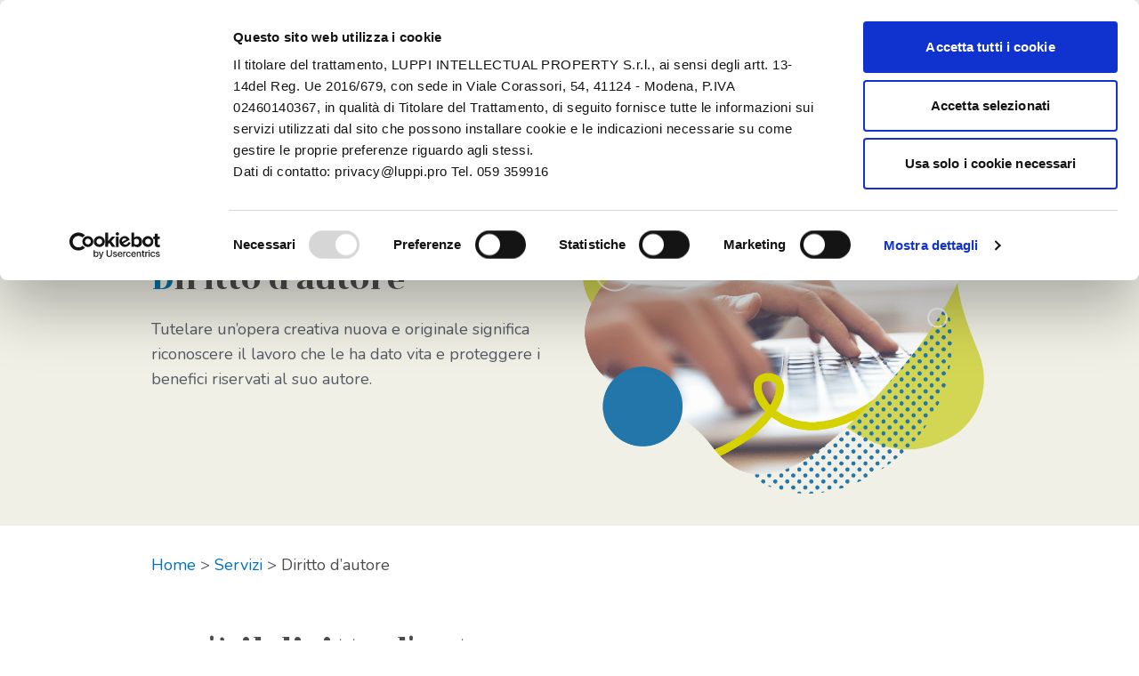

--- FILE ---
content_type: text/html; charset=UTF-8
request_url: https://luppi.pro/servizi/diritto-dautore/
body_size: 37051
content:
<!DOCTYPE html>
<html lang="it-IT">
<head>
<meta charset="UTF-8">
<meta name="viewport" content="width=device-width, initial-scale=1">
<link rel="profile" href="https://gmpg.org/xfn/11">

<script data-cookieconsent="ignore">
	window.dataLayer = window.dataLayer || [];
	function gtag() {
		dataLayer.push(arguments);
	}
	gtag("consent", "default", {
		ad_user_data: "denied",
		ad_personalization: "denied",
		ad_storage: "denied",
		analytics_storage: "denied",
		functionality_storage: "denied",
		personalization_storage: "denied",
		security_storage: "granted",
		wait_for_update: 500,
	});
	gtag("set", "ads_data_redaction", true);
	gtag("set", "url_passthrough", true);
</script>
<script type="text/javascript"
		id="Cookiebot"
		src="https://consent.cookiebot.com/uc.js"
		data-cbid="bc7237c7-35ef-4e36-a249-eef5407cffae"
							data-blockingmode="auto"
	></script>
<meta name='robots' content='index, follow, max-image-preview:large, max-snippet:-1, max-video-preview:-1' />
<link rel="alternate" hreflang="it" href="https://luppi.pro/servizi/diritto-dautore/" />
<link rel="alternate" hreflang="en" href="https://luppi.pro/en/services/copyright/" />
<link rel="alternate" hreflang="x-default" href="https://luppi.pro/servizi/diritto-dautore/" />

	<!-- This site is optimized with the Yoast SEO plugin v20.1 - https://yoast.com/wordpress/plugins/seo/ -->
	<title>Diritto d&#039;autore - Luppi Intellectual Property</title>
	<meta name="description" content="Il diritto d’autore per tutelare le opere creative nuove e originali e assistere gli autori nei casi di violazione." />
	<link rel="canonical" href="https://luppi.pro/servizi/diritto-dautore/" />
	<meta property="og:locale" content="it_IT" />
	<meta property="og:type" content="article" />
	<meta property="og:title" content="Diritto d&#039;autore - Luppi Intellectual Property" />
	<meta property="og:description" content="Il diritto d’autore per tutelare le opere creative nuove e originali e assistere gli autori nei casi di violazione." />
	<meta property="og:url" content="https://luppi.pro/servizi/diritto-dautore/" />
	<meta property="og:site_name" content="Luppi Intellectual Property" />
	<meta property="article:modified_time" content="2023-02-20T09:41:10+00:00" />
	<meta property="og:image" content="https://luppi-ip.webaze.biz/wp-content/uploads/2022/12/diritto-dautore-hero.png" />
	<meta name="twitter:card" content="summary_large_image" />
	<script type="application/ld+json" class="yoast-schema-graph">{"@context":"https://schema.org","@graph":[{"@type":"WebPage","@id":"https://luppi.pro/servizi/diritto-dautore/","url":"https://luppi.pro/servizi/diritto-dautore/","name":"Diritto d'autore - Luppi Intellectual Property","isPartOf":{"@id":"https://luppi.pro/#website"},"primaryImageOfPage":{"@id":"https://luppi.pro/servizi/diritto-dautore/#primaryimage"},"image":{"@id":"https://luppi.pro/servizi/diritto-dautore/#primaryimage"},"thumbnailUrl":"https://luppi-ip.webaze.biz/wp-content/uploads/2022/12/diritto-dautore-hero.png","datePublished":"2022-12-15T10:34:58+00:00","dateModified":"2023-02-20T09:41:10+00:00","description":"Il diritto d’autore per tutelare le opere creative nuove e originali e assistere gli autori nei casi di violazione.","breadcrumb":{"@id":"https://luppi.pro/servizi/diritto-dautore/#breadcrumb"},"inLanguage":"it-IT","potentialAction":[{"@type":"ReadAction","target":["https://luppi.pro/servizi/diritto-dautore/"]}]},{"@type":"ImageObject","inLanguage":"it-IT","@id":"https://luppi.pro/servizi/diritto-dautore/#primaryimage","url":"https://luppi-ip.webaze.biz/wp-content/uploads/2022/12/diritto-dautore-hero.png","contentUrl":"https://luppi-ip.webaze.biz/wp-content/uploads/2022/12/diritto-dautore-hero.png"},{"@type":"BreadcrumbList","@id":"https://luppi.pro/servizi/diritto-dautore/#breadcrumb","itemListElement":[{"@type":"ListItem","position":1,"name":"Home","item":"https://luppi.pro/"},{"@type":"ListItem","position":2,"name":"Servizi","item":"https://luppi.pro/servizi/"},{"@type":"ListItem","position":3,"name":"Diritto d&#8217;autore"}]},{"@type":"WebSite","@id":"https://luppi.pro/#website","url":"https://luppi.pro/","name":"Luppi Intellectual Property","description":"","publisher":{"@id":"https://luppi.pro/#organization"},"potentialAction":[{"@type":"SearchAction","target":{"@type":"EntryPoint","urlTemplate":"https://luppi.pro/?s={search_term_string}"},"query-input":"required name=search_term_string"}],"inLanguage":"it-IT"},{"@type":"Organization","@id":"https://luppi.pro/#organization","name":"Luppi Intellectual Property","url":"https://luppi.pro/","logo":{"@type":"ImageObject","inLanguage":"it-IT","@id":"https://luppi.pro/#/schema/logo/image/","url":"https://luppi.pro/wp-content/uploads/2022/10/logo-luppi-mobile.png","contentUrl":"https://luppi.pro/wp-content/uploads/2022/10/logo-luppi-mobile.png","width":300,"height":142,"caption":"Luppi Intellectual Property"},"image":{"@id":"https://luppi.pro/#/schema/logo/image/"}}]}</script>
	<!-- / Yoast SEO plugin. -->


<link rel="alternate" type="application/rss+xml" title="Luppi Intellectual Property &raquo; Feed" href="https://luppi.pro/feed/" />
<link rel="alternate" type="application/rss+xml" title="Luppi Intellectual Property &raquo; Feed dei commenti" href="https://luppi.pro/comments/feed/" />
<link rel="alternate" title="oEmbed (JSON)" type="application/json+oembed" href="https://luppi.pro/wp-json/oembed/1.0/embed?url=https%3A%2F%2Fluppi.pro%2Fservizi%2Fdiritto-dautore%2F" />
<link rel="alternate" title="oEmbed (XML)" type="text/xml+oembed" href="https://luppi.pro/wp-json/oembed/1.0/embed?url=https%3A%2F%2Fluppi.pro%2Fservizi%2Fdiritto-dautore%2F&#038;format=xml" />
<style id='wp-img-auto-sizes-contain-inline-css'>
img:is([sizes=auto i],[sizes^="auto," i]){contain-intrinsic-size:3000px 1500px}
/*# sourceURL=wp-img-auto-sizes-contain-inline-css */
</style>
<link rel='stylesheet' id='astra-theme-css-css' href='https://luppi.pro/wp-content/themes/astra/assets/css/minified/main.min.css?ver=3.9.4' media='all' />
<style id='astra-theme-css-inline-css'>
:root{--ast-container-default-xlg-padding:3em;--ast-container-default-lg-padding:3em;--ast-container-default-slg-padding:2em;--ast-container-default-md-padding:3em;--ast-container-default-sm-padding:3em;--ast-container-default-xs-padding:2.4em;--ast-container-default-xxs-padding:1.8em;}html{font-size:93.75%;}a{color:var(--ast-global-color-0);}a:hover,a:focus{color:var(--ast-global-color-1);}body,button,input,select,textarea,.ast-button,.ast-custom-button{font-family:-apple-system,BlinkMacSystemFont,Segoe UI,Roboto,Oxygen-Sans,Ubuntu,Cantarell,Helvetica Neue,sans-serif;font-weight:inherit;font-size:15px;font-size:1rem;}blockquote{color:var(--ast-global-color-3);}.site-title{font-size:35px;font-size:2.3333333333333rem;display:block;}.ast-archive-description .ast-archive-title{font-size:40px;font-size:2.6666666666667rem;}.site-header .site-description{font-size:15px;font-size:1rem;display:none;}.entry-title{font-size:30px;font-size:2rem;}h1,.entry-content h1{font-size:40px;font-size:2.6666666666667rem;}h2,.entry-content h2{font-size:30px;font-size:2rem;}h3,.entry-content h3{font-size:25px;font-size:1.6666666666667rem;}h4,.entry-content h4{font-size:20px;font-size:1.3333333333333rem;}h5,.entry-content h5{font-size:18px;font-size:1.2rem;}h6,.entry-content h6{font-size:15px;font-size:1rem;}.ast-single-post .entry-title,.page-title{font-size:30px;font-size:2rem;}::selection{background-color:var(--ast-global-color-0);color:#ffffff;}body,h1,.entry-title a,.entry-content h1,h2,.entry-content h2,h3,.entry-content h3,h4,.entry-content h4,h5,.entry-content h5,h6,.entry-content h6{color:var(--ast-global-color-3);}.tagcloud a:hover,.tagcloud a:focus,.tagcloud a.current-item{color:#ffffff;border-color:var(--ast-global-color-0);background-color:var(--ast-global-color-0);}input:focus,input[type="text"]:focus,input[type="email"]:focus,input[type="url"]:focus,input[type="password"]:focus,input[type="reset"]:focus,input[type="search"]:focus,textarea:focus{border-color:var(--ast-global-color-0);}input[type="radio"]:checked,input[type=reset],input[type="checkbox"]:checked,input[type="checkbox"]:hover:checked,input[type="checkbox"]:focus:checked,input[type=range]::-webkit-slider-thumb{border-color:var(--ast-global-color-0);background-color:var(--ast-global-color-0);box-shadow:none;}.site-footer a:hover + .post-count,.site-footer a:focus + .post-count{background:var(--ast-global-color-0);border-color:var(--ast-global-color-0);}.single .nav-links .nav-previous,.single .nav-links .nav-next{color:var(--ast-global-color-0);}.entry-meta,.entry-meta *{line-height:1.45;color:var(--ast-global-color-0);}.entry-meta a:hover,.entry-meta a:hover *,.entry-meta a:focus,.entry-meta a:focus *,.page-links > .page-link,.page-links .page-link:hover,.post-navigation a:hover{color:var(--ast-global-color-1);}#cat option,.secondary .calendar_wrap thead a,.secondary .calendar_wrap thead a:visited{color:var(--ast-global-color-0);}.secondary .calendar_wrap #today,.ast-progress-val span{background:var(--ast-global-color-0);}.secondary a:hover + .post-count,.secondary a:focus + .post-count{background:var(--ast-global-color-0);border-color:var(--ast-global-color-0);}.calendar_wrap #today > a{color:#ffffff;}.page-links .page-link,.single .post-navigation a{color:var(--ast-global-color-0);}.ast-archive-title{color:var(--ast-global-color-2);}.widget-title{font-size:21px;font-size:1.4rem;color:var(--ast-global-color-2);}.ast-single-post .entry-content a,.ast-comment-content a:not(.ast-comment-edit-reply-wrap a){text-decoration:underline;}.ast-single-post .wp-block-button .wp-block-button__link,.ast-single-post .elementor-button-wrapper .elementor-button,.ast-single-post .entry-content .uagb-tab a,.ast-single-post .entry-content .uagb-ifb-cta a,.ast-single-post .entry-content .wp-block-uagb-buttons a,.ast-single-post .entry-content .uabb-module-content a,.ast-single-post .entry-content .uagb-post-grid a,.ast-single-post .entry-content .uagb-timeline a,.ast-single-post .entry-content .uagb-toc__wrap a,.ast-single-post .entry-content .uagb-taxomony-box a,.ast-single-post .entry-content .woocommerce a,.entry-content .wp-block-latest-posts > li > a{text-decoration:none;}.ast-logo-title-inline .site-logo-img{padding-right:1em;}.site-logo-img img{ transition:all 0.2s linear;}.ast-page-builder-template .hentry {margin: 0;}.ast-page-builder-template .site-content > .ast-container {max-width: 100%;padding: 0;}.ast-page-builder-template .site-content #primary {padding: 0;margin: 0;}.ast-page-builder-template .no-results {text-align: center;margin: 4em auto;}.ast-page-builder-template .ast-pagination {padding: 2em;}.ast-page-builder-template .entry-header.ast-no-title.ast-no-thumbnail {margin-top: 0;}.ast-page-builder-template .entry-header.ast-header-without-markup {margin-top: 0;margin-bottom: 0;}.ast-page-builder-template .entry-header.ast-no-title.ast-no-meta {margin-bottom: 0;}.ast-page-builder-template.single .post-navigation {padding-bottom: 2em;}.ast-page-builder-template.single-post .site-content > .ast-container {max-width: 100%;}.ast-page-builder-template .entry-header {margin-top: 2em;margin-left: auto;margin-right: auto;}.ast-page-builder-template .ast-archive-description {margin: 2em auto 0;padding-left: 20px;padding-right: 20px;}.ast-page-builder-template .ast-row {margin-left: 0;margin-right: 0;}.single.ast-page-builder-template .entry-header + .entry-content {margin-bottom: 2em;}@media(min-width: 921px) {.ast-page-builder-template.archive.ast-right-sidebar .ast-row article,.ast-page-builder-template.archive.ast-left-sidebar .ast-row article {padding-left: 0;padding-right: 0;}}@media (max-width:921px){#ast-desktop-header{display:none;}}@media (min-width:921px){#ast-mobile-header{display:none;}}.wp-block-buttons.aligncenter{justify-content:center;}@media (max-width:921px){.ast-theme-transparent-header #primary,.ast-theme-transparent-header #secondary{padding:0;}}@media (max-width:921px){.ast-plain-container.ast-no-sidebar #primary{padding:0;}}.ast-plain-container.ast-no-sidebar #primary{margin-top:0;margin-bottom:0;}@media (min-width:1200px){.ast-plain-container.ast-no-sidebar #primary{margin-top:60px;margin-bottom:60px;}}.wp-block-button.is-style-outline .wp-block-button__link{border-color:var(--ast-global-color-0);}.wp-block-button.is-style-outline > .wp-block-button__link:not(.has-text-color),.wp-block-button.wp-block-button__link.is-style-outline:not(.has-text-color){color:var(--ast-global-color-0);}.wp-block-button.is-style-outline .wp-block-button__link:hover,.wp-block-button.is-style-outline .wp-block-button__link:focus{color:#ffffff !important;background-color:var(--ast-global-color-1);border-color:var(--ast-global-color-1);}.post-page-numbers.current .page-link,.ast-pagination .page-numbers.current{color:#ffffff;border-color:var(--ast-global-color-0);background-color:var(--ast-global-color-0);border-radius:2px;}h1.widget-title{font-weight:inherit;}h2.widget-title{font-weight:inherit;}h3.widget-title{font-weight:inherit;}#page{display:flex;flex-direction:column;min-height:100vh;}.ast-404-layout-1 h1.page-title{color:var(--ast-global-color-2);}.single .post-navigation a{line-height:1em;height:inherit;}.error-404 .page-sub-title{font-size:1.5rem;font-weight:inherit;}.search .site-content .content-area .search-form{margin-bottom:0;}#page .site-content{flex-grow:1;}.widget{margin-bottom:3.5em;}#secondary li{line-height:1.5em;}#secondary .wp-block-group h2{margin-bottom:0.7em;}#secondary h2{font-size:1.7rem;}.ast-separate-container .ast-article-post,.ast-separate-container .ast-article-single,.ast-separate-container .ast-comment-list li.depth-1,.ast-separate-container .comment-respond{padding:3em;}.ast-separate-container .ast-comment-list li.depth-1,.hentry{margin-bottom:2em;}.ast-separate-container .ast-archive-description,.ast-separate-container .ast-author-box{background-color:var(--ast-global-color-5);border-bottom:1px solid var(--ast-border-color);}.ast-separate-container .comments-title{padding:2em 2em 0 2em;}.ast-page-builder-template .comment-form-textarea,.ast-comment-formwrap .ast-grid-common-col{padding:0;}.ast-comment-formwrap{padding:0 20px;display:inline-flex;column-gap:20px;}.archive.ast-page-builder-template .entry-header{margin-top:2em;}.ast-page-builder-template .ast-comment-formwrap{width:100%;}.entry-title{margin-bottom:0.5em;}.ast-archive-description .ast-archive-title{margin-bottom:10px;text-transform:capitalize;}.ast-archive-description p{font-size:inherit;font-weight:inherit;line-height:inherit;}@media (min-width:921px){.ast-left-sidebar.ast-page-builder-template #secondary,.archive.ast-right-sidebar.ast-page-builder-template .site-main{padding-left:20px;padding-right:20px;}}@media (max-width:544px){.ast-comment-formwrap.ast-row{column-gap:10px;}}@media (min-width:1201px){.ast-separate-container .ast-article-post,.ast-separate-container .ast-article-single,.ast-separate-container .ast-archive-description,.ast-separate-container .ast-author-box,.ast-separate-container .ast-404-layout-1,.ast-separate-container .no-results{padding:3em;}}@media (max-width:921px){.ast-separate-container #primary,.ast-separate-container #secondary{padding:1.5em 0;}#primary,#secondary{padding:1.5em 0;margin:0;}.ast-left-sidebar #content > .ast-container{display:flex;flex-direction:column-reverse;width:100%;}}@media (min-width:922px){.ast-separate-container.ast-right-sidebar #primary,.ast-separate-container.ast-left-sidebar #primary{border:0;}.search-no-results.ast-separate-container #primary{margin-bottom:4em;}}.wp-block-button .wp-block-button__link{color:#ffffff;}.wp-block-button .wp-block-button__link:hover,.wp-block-button .wp-block-button__link:focus{color:#ffffff;background-color:var(--ast-global-color-1);border-color:var(--ast-global-color-1);}.wp-block-button .wp-block-button__link,.wp-block-search .wp-block-search__button,body .wp-block-file .wp-block-file__button{border-color:var(--ast-global-color-0);background-color:var(--ast-global-color-0);color:#ffffff;font-family:inherit;font-weight:inherit;line-height:1;border-radius:2px;padding-top:15px;padding-right:30px;padding-bottom:15px;padding-left:30px;}@media (max-width:921px){.wp-block-button .wp-block-button__link,.wp-block-search .wp-block-search__button,body .wp-block-file .wp-block-file__button{padding-top:14px;padding-right:28px;padding-bottom:14px;padding-left:28px;}}@media (max-width:544px){.wp-block-button .wp-block-button__link,.wp-block-search .wp-block-search__button,body .wp-block-file .wp-block-file__button{padding-top:12px;padding-right:24px;padding-bottom:12px;padding-left:24px;}}.menu-toggle,button,.ast-button,.ast-custom-button,.button,input#submit,input[type="button"],input[type="submit"],input[type="reset"],form[CLASS*="wp-block-search__"].wp-block-search .wp-block-search__inside-wrapper .wp-block-search__button,body .wp-block-file .wp-block-file__button,.search .search-submit{border-style:solid;border-top-width:0;border-right-width:0;border-left-width:0;border-bottom-width:0;color:#ffffff;border-color:var(--ast-global-color-0);background-color:var(--ast-global-color-0);border-radius:2px;padding-top:15px;padding-right:30px;padding-bottom:15px;padding-left:30px;font-family:inherit;font-weight:inherit;line-height:1;}button:focus,.menu-toggle:hover,button:hover,.ast-button:hover,.ast-custom-button:hover .button:hover,.ast-custom-button:hover ,input[type=reset]:hover,input[type=reset]:focus,input#submit:hover,input#submit:focus,input[type="button"]:hover,input[type="button"]:focus,input[type="submit"]:hover,input[type="submit"]:focus,form[CLASS*="wp-block-search__"].wp-block-search .wp-block-search__inside-wrapper .wp-block-search__button:hover,form[CLASS*="wp-block-search__"].wp-block-search .wp-block-search__inside-wrapper .wp-block-search__button:focus,body .wp-block-file .wp-block-file__button:hover,body .wp-block-file .wp-block-file__button:focus{color:#ffffff;background-color:var(--ast-global-color-1);border-color:var(--ast-global-color-1);}form[CLASS*="wp-block-search__"].wp-block-search .wp-block-search__inside-wrapper .wp-block-search__button.has-icon{padding-top:calc(15px - 3px);padding-right:calc(30px - 3px);padding-bottom:calc(15px - 3px);padding-left:calc(30px - 3px);}@media (min-width:544px){.ast-container{max-width:100%;}}@media (max-width:544px){.ast-separate-container .ast-article-post,.ast-separate-container .ast-article-single,.ast-separate-container .comments-title,.ast-separate-container .ast-archive-description{padding:1.5em 1em;}.ast-separate-container #content .ast-container{padding-left:0.54em;padding-right:0.54em;}.ast-separate-container .ast-comment-list li.depth-1{padding:1.5em 1em;margin-bottom:1.5em;}.ast-separate-container .ast-comment-list .bypostauthor{padding:.5em;}.ast-search-menu-icon.ast-dropdown-active .search-field{width:170px;}.menu-toggle,button,.ast-button,.button,input#submit,input[type="button"],input[type="submit"],input[type="reset"]{padding-top:12px;padding-right:24px;padding-bottom:12px;padding-left:24px;}}@media (max-width:921px){.menu-toggle,button,.ast-button,.button,input#submit,input[type="button"],input[type="submit"],input[type="reset"]{padding-top:14px;padding-right:28px;padding-bottom:14px;padding-left:28px;}.ast-mobile-header-stack .main-header-bar .ast-search-menu-icon{display:inline-block;}.ast-header-break-point.ast-header-custom-item-outside .ast-mobile-header-stack .main-header-bar .ast-search-icon{margin:0;}.ast-comment-avatar-wrap img{max-width:2.5em;}.ast-separate-container .ast-comment-list li.depth-1{padding:1.5em 2.14em;}.ast-separate-container .comment-respond{padding:2em 2.14em;}.ast-comment-meta{padding:0 1.8888em 1.3333em;}}@media (max-width:921px){.site-title{display:block;}.ast-archive-description .ast-archive-title{font-size:40px;}.site-header .site-description{display:none;}.entry-title{font-size:30px;}h1,.entry-content h1{font-size:30px;}h2,.entry-content h2{font-size:25px;}h3,.entry-content h3{font-size:20px;}.ast-single-post .entry-title,.page-title{font-size:30px;}}@media (max-width:544px){.site-title{display:block;}.ast-archive-description .ast-archive-title{font-size:40px;}.site-header .site-description{display:none;}.entry-title{font-size:30px;}h1,.entry-content h1{font-size:30px;}h2,.entry-content h2{font-size:25px;}h3,.entry-content h3{font-size:20px;}.ast-single-post .entry-title,.page-title{font-size:30px;}}@media (max-width:921px){html{font-size:85.5%;}}@media (max-width:544px){html{font-size:85.5%;}}@media (min-width:922px){.ast-container{max-width:1240px;}}@media (min-width:922px){.site-content .ast-container{display:flex;}}@media (max-width:921px){.site-content .ast-container{flex-direction:column;}}@media (min-width:922px){.main-header-menu .sub-menu .menu-item.ast-left-align-sub-menu:hover > .sub-menu,.main-header-menu .sub-menu .menu-item.ast-left-align-sub-menu.focus > .sub-menu{margin-left:-0px;}}blockquote,cite {font-style: initial;}.wp-block-file {display: flex;align-items: center;flex-wrap: wrap;justify-content: space-between;}.wp-block-pullquote {border: none;}.wp-block-pullquote blockquote::before {content: "\201D";font-family: "Helvetica",sans-serif;display: flex;transform: rotate( 180deg );font-size: 6rem;font-style: normal;line-height: 1;font-weight: bold;align-items: center;justify-content: center;}.has-text-align-right > blockquote::before {justify-content: flex-start;}.has-text-align-left > blockquote::before {justify-content: flex-end;}figure.wp-block-pullquote.is-style-solid-color blockquote {max-width: 100%;text-align: inherit;}html body {--wp--custom--ast-default-block-top-padding: 3em;--wp--custom--ast-default-block-right-padding: 3em;--wp--custom--ast-default-block-bottom-padding: 3em;--wp--custom--ast-default-block-left-padding: 3em;--wp--custom--ast-container-width: 1200px;--wp--custom--ast-content-width-size: 1200px;--wp--custom--ast-wide-width-size: calc(1200px + var(--wp--custom--ast-default-block-left-padding) + var(--wp--custom--ast-default-block-right-padding));}@media(max-width: 921px) {html body {--wp--custom--ast-default-block-top-padding: 3em;--wp--custom--ast-default-block-right-padding: 2em;--wp--custom--ast-default-block-bottom-padding: 3em;--wp--custom--ast-default-block-left-padding: 2em;}}@media(max-width: 544px) {html body {--wp--custom--ast-default-block-top-padding: 3em;--wp--custom--ast-default-block-right-padding: 1.5em;--wp--custom--ast-default-block-bottom-padding: 3em;--wp--custom--ast-default-block-left-padding: 1.5em;}}.entry-content > .wp-block-group,.entry-content > .wp-block-cover,.entry-content > .wp-block-columns {padding-top: var(--wp--custom--ast-default-block-top-padding);padding-right: var(--wp--custom--ast-default-block-right-padding);padding-bottom: var(--wp--custom--ast-default-block-bottom-padding);padding-left: var(--wp--custom--ast-default-block-left-padding);}.ast-plain-container.ast-no-sidebar .entry-content > .alignfull,.ast-page-builder-template .ast-no-sidebar .entry-content > .alignfull {margin-left: calc( -50vw + 50%);margin-right: calc( -50vw + 50%);max-width: 100vw;width: 100vw;}.ast-plain-container.ast-no-sidebar .entry-content .alignfull .alignfull,.ast-page-builder-template.ast-no-sidebar .entry-content .alignfull .alignfull,.ast-plain-container.ast-no-sidebar .entry-content .alignfull .alignwide,.ast-page-builder-template.ast-no-sidebar .entry-content .alignfull .alignwide,.ast-plain-container.ast-no-sidebar .entry-content .alignwide .alignfull,.ast-page-builder-template.ast-no-sidebar .entry-content .alignwide .alignfull,.ast-plain-container.ast-no-sidebar .entry-content .alignwide .alignwide,.ast-page-builder-template.ast-no-sidebar .entry-content .alignwide .alignwide,.ast-plain-container.ast-no-sidebar .entry-content .wp-block-column .alignfull,.ast-page-builder-template.ast-no-sidebar .entry-content .wp-block-column .alignfull,.ast-plain-container.ast-no-sidebar .entry-content .wp-block-column .alignwide,.ast-page-builder-template.ast-no-sidebar .entry-content .wp-block-column .alignwide {margin-left: auto;margin-right: auto;width: 100%;}[ast-blocks-layout] .wp-block-separator:not(.is-style-dots) {height: 0;}[ast-blocks-layout] .wp-block-separator {margin: 20px auto;}[ast-blocks-layout] .wp-block-separator:not(.is-style-wide):not(.is-style-dots) {max-width: 100px;}[ast-blocks-layout] .wp-block-separator.has-background {padding: 0;}.entry-content[ast-blocks-layout] > * {max-width: var(--wp--custom--ast-content-width-size);margin-left: auto;margin-right: auto;}.entry-content[ast-blocks-layout] > .alignwide {max-width: var(--wp--custom--ast-wide-width-size);}.entry-content[ast-blocks-layout] .alignfull {max-width: none;}.entry-content .wp-block-columns {margin-bottom: 0;}blockquote {margin: 1.5em;border: none;}.wp-block-quote:not(.has-text-align-right):not(.has-text-align-center) {border-left: 5px solid rgba(0,0,0,0.05);}.has-text-align-right > blockquote,blockquote.has-text-align-right {border-right: 5px solid rgba(0,0,0,0.05);}.has-text-align-left > blockquote,blockquote.has-text-align-left {border-left: 5px solid rgba(0,0,0,0.05);}.wp-block-site-tagline,.wp-block-latest-posts .read-more {margin-top: 15px;}.wp-block-loginout p label {display: block;}.wp-block-loginout p:not(.login-remember):not(.login-submit) input {width: 100%;}.wp-block-loginout input:focus {border-color: transparent;}.wp-block-loginout input:focus {outline: thin dotted;}.entry-content .wp-block-media-text .wp-block-media-text__content {padding: 0 0 0 8%;}.entry-content .wp-block-media-text.has-media-on-the-right .wp-block-media-text__content {padding: 0 8% 0 0;}.entry-content .wp-block-media-text.has-background .wp-block-media-text__content {padding: 8%;}.entry-content .wp-block-cover:not([class*="background-color"]) .wp-block-cover__inner-container,.entry-content .wp-block-cover:not([class*="background-color"]) .wp-block-cover-image-text,.entry-content .wp-block-cover:not([class*="background-color"]) .wp-block-cover-text,.entry-content .wp-block-cover-image:not([class*="background-color"]) .wp-block-cover__inner-container,.entry-content .wp-block-cover-image:not([class*="background-color"]) .wp-block-cover-image-text,.entry-content .wp-block-cover-image:not([class*="background-color"]) .wp-block-cover-text {color: var(--ast-global-color-5);}.wp-block-loginout .login-remember input {width: 1.1rem;height: 1.1rem;margin: 0 5px 4px 0;vertical-align: middle;}.wp-block-latest-posts > li > *:first-child,.wp-block-latest-posts:not(.is-grid) > li:first-child {margin-top: 0;}.wp-block-search__inside-wrapper .wp-block-search__input {padding: 0 10px;color: var(--ast-global-color-3);background: var(--ast-global-color-5);border-color: var(--ast-border-color);}.wp-block-latest-posts .read-more {margin-bottom: 1.5em;}.wp-block-search__no-button .wp-block-search__inside-wrapper .wp-block-search__input {padding-top: 5px;padding-bottom: 5px;}.wp-block-latest-posts .wp-block-latest-posts__post-date,.wp-block-latest-posts .wp-block-latest-posts__post-author {font-size: 1rem;}.wp-block-latest-posts > li > *,.wp-block-latest-posts:not(.is-grid) > li {margin-top: 12px;margin-bottom: 12px;}.ast-page-builder-template .entry-content[ast-blocks-layout] > *,.ast-page-builder-template .entry-content[ast-blocks-layout] > .alignfull > * {max-width: none;}.ast-page-builder-template .entry-content[ast-blocks-layout] > .alignwide > * {max-width: var(--wp--custom--ast-wide-width-size);}.ast-page-builder-template .entry-content[ast-blocks-layout] > .inherit-container-width > *,.ast-page-builder-template .entry-content[ast-blocks-layout] > * > *,.entry-content[ast-blocks-layout] > .wp-block-cover .wp-block-cover__inner-container {max-width: var(--wp--custom--ast-content-width-size);margin-left: auto;margin-right: auto;}.entry-content[ast-blocks-layout] .wp-block-cover:not(.alignleft):not(.alignright) {width: auto;}@media(max-width: 1200px) {.ast-separate-container .entry-content > .alignfull,.ast-separate-container .entry-content[ast-blocks-layout] > .alignwide,.ast-plain-container .entry-content[ast-blocks-layout] > .alignwide,.ast-plain-container .entry-content .alignfull {margin-left: calc(-1 * min(var(--ast-container-default-xlg-padding),20px)) ;margin-right: calc(-1 * min(var(--ast-container-default-xlg-padding),20px));}}@media(min-width: 1201px) {.ast-separate-container .entry-content > .alignfull {margin-left: calc(-1 * var(--ast-container-default-xlg-padding) );margin-right: calc(-1 * var(--ast-container-default-xlg-padding) );}.ast-separate-container .entry-content[ast-blocks-layout] > .alignwide,.ast-plain-container .entry-content[ast-blocks-layout] > .alignwide {margin-left: calc(-1 * var(--wp--custom--ast-default-block-left-padding) );margin-right: calc(-1 * var(--wp--custom--ast-default-block-right-padding) );}}@media(min-width: 921px) {.ast-separate-container .entry-content .wp-block-group.alignwide:not(.inherit-container-width) > :where(:not(.alignleft):not(.alignright)),.ast-plain-container .entry-content .wp-block-group.alignwide:not(.inherit-container-width) > :where(:not(.alignleft):not(.alignright)) {max-width: calc( var(--wp--custom--ast-content-width-size) + 80px );}.ast-plain-container.ast-right-sidebar .entry-content[ast-blocks-layout] .alignfull,.ast-plain-container.ast-left-sidebar .entry-content[ast-blocks-layout] .alignfull {margin-left: -60px;margin-right: -60px;}}@media(min-width: 544px) {.entry-content > .alignleft {margin-right: 20px;}.entry-content > .alignright {margin-left: 20px;}}@media (max-width:544px){.wp-block-columns .wp-block-column:not(:last-child){margin-bottom:20px;}.wp-block-latest-posts{margin:0;}}@media( max-width: 600px ) {.entry-content .wp-block-media-text .wp-block-media-text__content,.entry-content .wp-block-media-text.has-media-on-the-right .wp-block-media-text__content {padding: 8% 0 0;}.entry-content .wp-block-media-text.has-background .wp-block-media-text__content {padding: 8%;}}:root .has-ast-global-color-0-color{color:var(--ast-global-color-0);}:root .has-ast-global-color-0-background-color{background-color:var(--ast-global-color-0);}:root .wp-block-button .has-ast-global-color-0-color{color:var(--ast-global-color-0);}:root .wp-block-button .has-ast-global-color-0-background-color{background-color:var(--ast-global-color-0);}:root .has-ast-global-color-1-color{color:var(--ast-global-color-1);}:root .has-ast-global-color-1-background-color{background-color:var(--ast-global-color-1);}:root .wp-block-button .has-ast-global-color-1-color{color:var(--ast-global-color-1);}:root .wp-block-button .has-ast-global-color-1-background-color{background-color:var(--ast-global-color-1);}:root .has-ast-global-color-2-color{color:var(--ast-global-color-2);}:root .has-ast-global-color-2-background-color{background-color:var(--ast-global-color-2);}:root .wp-block-button .has-ast-global-color-2-color{color:var(--ast-global-color-2);}:root .wp-block-button .has-ast-global-color-2-background-color{background-color:var(--ast-global-color-2);}:root .has-ast-global-color-3-color{color:var(--ast-global-color-3);}:root .has-ast-global-color-3-background-color{background-color:var(--ast-global-color-3);}:root .wp-block-button .has-ast-global-color-3-color{color:var(--ast-global-color-3);}:root .wp-block-button .has-ast-global-color-3-background-color{background-color:var(--ast-global-color-3);}:root .has-ast-global-color-4-color{color:var(--ast-global-color-4);}:root .has-ast-global-color-4-background-color{background-color:var(--ast-global-color-4);}:root .wp-block-button .has-ast-global-color-4-color{color:var(--ast-global-color-4);}:root .wp-block-button .has-ast-global-color-4-background-color{background-color:var(--ast-global-color-4);}:root .has-ast-global-color-5-color{color:var(--ast-global-color-5);}:root .has-ast-global-color-5-background-color{background-color:var(--ast-global-color-5);}:root .wp-block-button .has-ast-global-color-5-color{color:var(--ast-global-color-5);}:root .wp-block-button .has-ast-global-color-5-background-color{background-color:var(--ast-global-color-5);}:root .has-ast-global-color-6-color{color:var(--ast-global-color-6);}:root .has-ast-global-color-6-background-color{background-color:var(--ast-global-color-6);}:root .wp-block-button .has-ast-global-color-6-color{color:var(--ast-global-color-6);}:root .wp-block-button .has-ast-global-color-6-background-color{background-color:var(--ast-global-color-6);}:root .has-ast-global-color-7-color{color:var(--ast-global-color-7);}:root .has-ast-global-color-7-background-color{background-color:var(--ast-global-color-7);}:root .wp-block-button .has-ast-global-color-7-color{color:var(--ast-global-color-7);}:root .wp-block-button .has-ast-global-color-7-background-color{background-color:var(--ast-global-color-7);}:root .has-ast-global-color-8-color{color:var(--ast-global-color-8);}:root .has-ast-global-color-8-background-color{background-color:var(--ast-global-color-8);}:root .wp-block-button .has-ast-global-color-8-color{color:var(--ast-global-color-8);}:root .wp-block-button .has-ast-global-color-8-background-color{background-color:var(--ast-global-color-8);}:root{--ast-global-color-0:#0170B9;--ast-global-color-1:#3a3a3a;--ast-global-color-2:#3a3a3a;--ast-global-color-3:#4B4F58;--ast-global-color-4:#F5F5F5;--ast-global-color-5:#FFFFFF;--ast-global-color-6:#E5E5E5;--ast-global-color-7:#424242;--ast-global-color-8:#000000;}:root {--ast-border-color : var(--ast-global-color-6);}.ast-breadcrumbs .trail-browse,.ast-breadcrumbs .trail-items,.ast-breadcrumbs .trail-items li{display:inline-block;margin:0;padding:0;border:none;background:inherit;text-indent:0;}.ast-breadcrumbs .trail-browse{font-size:inherit;font-style:inherit;font-weight:inherit;color:inherit;}.ast-breadcrumbs .trail-items{list-style:none;}.trail-items li::after{padding:0 0.3em;content:"\00bb";}.trail-items li:last-of-type::after{display:none;}h1,.entry-content h1,h2,.entry-content h2,h3,.entry-content h3,h4,.entry-content h4,h5,.entry-content h5,h6,.entry-content h6{color:var(--ast-global-color-2);}.entry-title a{color:var(--ast-global-color-2);}@media (max-width:921px){.ast-builder-grid-row-container.ast-builder-grid-row-tablet-3-firstrow .ast-builder-grid-row > *:first-child,.ast-builder-grid-row-container.ast-builder-grid-row-tablet-3-lastrow .ast-builder-grid-row > *:last-child{grid-column:1 / -1;}}@media (max-width:544px){.ast-builder-grid-row-container.ast-builder-grid-row-mobile-3-firstrow .ast-builder-grid-row > *:first-child,.ast-builder-grid-row-container.ast-builder-grid-row-mobile-3-lastrow .ast-builder-grid-row > *:last-child{grid-column:1 / -1;}}.ast-builder-layout-element[data-section="title_tagline"]{display:flex;}@media (max-width:921px){.ast-header-break-point .ast-builder-layout-element[data-section="title_tagline"]{display:flex;}}@media (max-width:544px){.ast-header-break-point .ast-builder-layout-element[data-section="title_tagline"]{display:flex;}}.ast-builder-menu-1{font-family:inherit;font-weight:inherit;}.ast-builder-menu-1 .sub-menu,.ast-builder-menu-1 .inline-on-mobile .sub-menu{border-top-width:2px;border-bottom-width:0;border-right-width:0;border-left-width:0;border-color:var(--ast-global-color-0);border-style:solid;border-radius:0;}.ast-builder-menu-1 .main-header-menu > .menu-item > .sub-menu,.ast-builder-menu-1 .main-header-menu > .menu-item > .astra-full-megamenu-wrapper{margin-top:0;}.ast-desktop .ast-builder-menu-1 .main-header-menu > .menu-item > .sub-menu:before,.ast-desktop .ast-builder-menu-1 .main-header-menu > .menu-item > .astra-full-megamenu-wrapper:before{height:calc( 0px + 5px );}.ast-desktop .ast-builder-menu-1 .menu-item .sub-menu .menu-link{border-style:none;}@media (max-width:921px){.ast-header-break-point .ast-builder-menu-1 .menu-item.menu-item-has-children > .ast-menu-toggle{top:0;}.ast-builder-menu-1 .menu-item-has-children > .menu-link:after{content:unset;}.ast-builder-menu-1 .main-header-menu > .menu-item > .sub-menu,.ast-builder-menu-1 .main-header-menu > .menu-item > .astra-full-megamenu-wrapper{margin-top:0;}}@media (max-width:544px){.ast-header-break-point .ast-builder-menu-1 .menu-item.menu-item-has-children > .ast-menu-toggle{top:0;}.ast-builder-menu-1 .main-header-menu > .menu-item > .sub-menu,.ast-builder-menu-1 .main-header-menu > .menu-item > .astra-full-megamenu-wrapper{margin-top:0;}}.ast-builder-menu-1{display:flex;}@media (max-width:921px){.ast-header-break-point .ast-builder-menu-1{display:flex;}}@media (max-width:544px){.ast-header-break-point .ast-builder-menu-1{display:flex;}}.site-below-footer-wrap{padding-top:20px;padding-bottom:20px;}.site-below-footer-wrap[data-section="section-below-footer-builder"]{background-color:#eeeeee;;min-height:80px;}.site-below-footer-wrap[data-section="section-below-footer-builder"] .ast-builder-grid-row{max-width:1200px;margin-left:auto;margin-right:auto;}.site-below-footer-wrap[data-section="section-below-footer-builder"] .ast-builder-grid-row,.site-below-footer-wrap[data-section="section-below-footer-builder"] .site-footer-section{align-items:flex-start;}.site-below-footer-wrap[data-section="section-below-footer-builder"].ast-footer-row-inline .site-footer-section{display:flex;margin-bottom:0;}.ast-builder-grid-row-full .ast-builder-grid-row{grid-template-columns:1fr;}@media (max-width:921px){.site-below-footer-wrap[data-section="section-below-footer-builder"].ast-footer-row-tablet-inline .site-footer-section{display:flex;margin-bottom:0;}.site-below-footer-wrap[data-section="section-below-footer-builder"].ast-footer-row-tablet-stack .site-footer-section{display:block;margin-bottom:10px;}.ast-builder-grid-row-container.ast-builder-grid-row-tablet-full .ast-builder-grid-row{grid-template-columns:1fr;}}@media (max-width:544px){.site-below-footer-wrap[data-section="section-below-footer-builder"].ast-footer-row-mobile-inline .site-footer-section{display:flex;margin-bottom:0;}.site-below-footer-wrap[data-section="section-below-footer-builder"].ast-footer-row-mobile-stack .site-footer-section{display:block;margin-bottom:10px;}.ast-builder-grid-row-container.ast-builder-grid-row-mobile-full .ast-builder-grid-row{grid-template-columns:1fr;}}.site-below-footer-wrap[data-section="section-below-footer-builder"]{display:grid;}@media (max-width:921px){.ast-header-break-point .site-below-footer-wrap[data-section="section-below-footer-builder"]{display:grid;}}@media (max-width:544px){.ast-header-break-point .site-below-footer-wrap[data-section="section-below-footer-builder"]{display:grid;}}.ast-footer-copyright{text-align:center;}.ast-footer-copyright {color:var(--ast-global-color-3);}@media (max-width:921px){.ast-footer-copyright{text-align:center;}}@media (max-width:544px){.ast-footer-copyright{text-align:center;}}.ast-footer-copyright.ast-builder-layout-element{display:flex;}@media (max-width:921px){.ast-header-break-point .ast-footer-copyright.ast-builder-layout-element{display:flex;}}@media (max-width:544px){.ast-header-break-point .ast-footer-copyright.ast-builder-layout-element{display:flex;}}.elementor-widget-heading .elementor-heading-title{margin:0;}.elementor-post.elementor-grid-item.hentry{margin-bottom:0;}.woocommerce div.product .elementor-element.elementor-products-grid .related.products ul.products li.product,.elementor-element .elementor-wc-products .woocommerce[class*='columns-'] ul.products li.product{width:auto;margin:0;float:none;}.elementor-toc__list-wrapper{margin:0;}.ast-left-sidebar .elementor-section.elementor-section-stretched,.ast-right-sidebar .elementor-section.elementor-section-stretched{max-width:100%;left:0 !important;}.elementor-template-full-width .ast-container{display:block;}@media (max-width:544px){.elementor-element .elementor-wc-products .woocommerce[class*="columns-"] ul.products li.product{width:auto;margin:0;}.elementor-element .woocommerce .woocommerce-result-count{float:none;}}.ast-header-break-point .main-header-bar{border-bottom-width:1px;}@media (min-width:922px){.main-header-bar{border-bottom-width:1px;}}.main-header-menu .menu-item, #astra-footer-menu .menu-item, .main-header-bar .ast-masthead-custom-menu-items{-js-display:flex;display:flex;-webkit-box-pack:center;-webkit-justify-content:center;-moz-box-pack:center;-ms-flex-pack:center;justify-content:center;-webkit-box-orient:vertical;-webkit-box-direction:normal;-webkit-flex-direction:column;-moz-box-orient:vertical;-moz-box-direction:normal;-ms-flex-direction:column;flex-direction:column;}.main-header-menu > .menu-item > .menu-link, #astra-footer-menu > .menu-item > .menu-link{height:100%;-webkit-box-align:center;-webkit-align-items:center;-moz-box-align:center;-ms-flex-align:center;align-items:center;-js-display:flex;display:flex;}.ast-header-break-point .main-navigation ul .menu-item .menu-link .icon-arrow:first-of-type svg{top:.2em;margin-top:0px;margin-left:0px;width:.65em;transform:translate(0, -2px) rotateZ(270deg);}.ast-mobile-popup-content .ast-submenu-expanded > .ast-menu-toggle{transform:rotateX(180deg);}.ast-separate-container .blog-layout-1, .ast-separate-container .blog-layout-2, .ast-separate-container .blog-layout-3{background-color:transparent;background-image:none;}.ast-separate-container .ast-article-post{background-color:var(--ast-global-color-5);;}@media (max-width:921px){.ast-separate-container .ast-article-post{background-color:var(--ast-global-color-5);;}}@media (max-width:544px){.ast-separate-container .ast-article-post{background-color:var(--ast-global-color-5);;}}.ast-separate-container .ast-article-single:not(.ast-related-post), .ast-separate-container .comments-area .comment-respond,.ast-separate-container .comments-area .ast-comment-list li, .ast-separate-container .ast-woocommerce-container, .ast-separate-container .error-404, .ast-separate-container .no-results, .single.ast-separate-container .site-main .ast-author-meta, .ast-separate-container .related-posts-title-wrapper, .ast-separate-container.ast-two-container #secondary .widget,.ast-separate-container .comments-count-wrapper, .ast-box-layout.ast-plain-container .site-content,.ast-padded-layout.ast-plain-container .site-content, .ast-separate-container .comments-area .comments-title{background-color:var(--ast-global-color-5);;}@media (max-width:921px){.ast-separate-container .ast-article-single:not(.ast-related-post), .ast-separate-container .comments-area .comment-respond,.ast-separate-container .comments-area .ast-comment-list li, .ast-separate-container .ast-woocommerce-container, .ast-separate-container .error-404, .ast-separate-container .no-results, .single.ast-separate-container .site-main .ast-author-meta, .ast-separate-container .related-posts-title-wrapper, .ast-separate-container.ast-two-container #secondary .widget,.ast-separate-container .comments-count-wrapper, .ast-box-layout.ast-plain-container .site-content,.ast-padded-layout.ast-plain-container .site-content, .ast-separate-container .comments-area .comments-title{background-color:var(--ast-global-color-5);;}}@media (max-width:544px){.ast-separate-container .ast-article-single:not(.ast-related-post), .ast-separate-container .comments-area .comment-respond,.ast-separate-container .comments-area .ast-comment-list li, .ast-separate-container .ast-woocommerce-container, .ast-separate-container .error-404, .ast-separate-container .no-results, .single.ast-separate-container .site-main .ast-author-meta, .ast-separate-container .related-posts-title-wrapper, .ast-separate-container.ast-two-container #secondary .widget,.ast-separate-container .comments-count-wrapper, .ast-box-layout.ast-plain-container .site-content,.ast-padded-layout.ast-plain-container .site-content, .ast-separate-container .comments-area .comments-title{background-color:var(--ast-global-color-5);;}}.ast-plain-container, .ast-page-builder-template{background-color:var(--ast-global-color-5);;}@media (max-width:921px){.ast-plain-container, .ast-page-builder-template{background-color:var(--ast-global-color-5);;}}@media (max-width:544px){.ast-plain-container, .ast-page-builder-template{background-color:var(--ast-global-color-5);;}}.ast-mobile-header-content > *,.ast-desktop-header-content > * {padding: 10px 0;height: auto;}.ast-mobile-header-content > *:first-child,.ast-desktop-header-content > *:first-child {padding-top: 10px;}.ast-mobile-header-content > .ast-builder-menu,.ast-desktop-header-content > .ast-builder-menu {padding-top: 0;}.ast-mobile-header-content > *:last-child,.ast-desktop-header-content > *:last-child {padding-bottom: 0;}.ast-mobile-header-content .ast-search-menu-icon.ast-inline-search label,.ast-desktop-header-content .ast-search-menu-icon.ast-inline-search label {width: 100%;}.ast-desktop-header-content .main-header-bar-navigation .ast-submenu-expanded > .ast-menu-toggle::before {transform: rotateX(180deg);}#ast-desktop-header .ast-desktop-header-content,.ast-mobile-header-content .ast-search-icon,.ast-desktop-header-content .ast-search-icon,.ast-mobile-header-wrap .ast-mobile-header-content,.ast-main-header-nav-open.ast-popup-nav-open .ast-mobile-header-wrap .ast-mobile-header-content,.ast-main-header-nav-open.ast-popup-nav-open .ast-desktop-header-content {display: none;}.ast-main-header-nav-open.ast-header-break-point #ast-desktop-header .ast-desktop-header-content,.ast-main-header-nav-open.ast-header-break-point .ast-mobile-header-wrap .ast-mobile-header-content {display: block;}.ast-desktop .ast-desktop-header-content .astra-menu-animation-slide-up > .menu-item > .sub-menu,.ast-desktop .ast-desktop-header-content .astra-menu-animation-slide-up > .menu-item .menu-item > .sub-menu,.ast-desktop .ast-desktop-header-content .astra-menu-animation-slide-down > .menu-item > .sub-menu,.ast-desktop .ast-desktop-header-content .astra-menu-animation-slide-down > .menu-item .menu-item > .sub-menu,.ast-desktop .ast-desktop-header-content .astra-menu-animation-fade > .menu-item > .sub-menu,.ast-desktop .ast-desktop-header-content .astra-menu-animation-fade > .menu-item .menu-item > .sub-menu {opacity: 1;visibility: visible;}.ast-hfb-header.ast-default-menu-enable.ast-header-break-point .ast-mobile-header-wrap .ast-mobile-header-content .main-header-bar-navigation {width: unset;margin: unset;}.ast-mobile-header-content.content-align-flex-end .main-header-bar-navigation .menu-item-has-children > .ast-menu-toggle,.ast-desktop-header-content.content-align-flex-end .main-header-bar-navigation .menu-item-has-children > .ast-menu-toggle {left: calc( 20px - 0.907em);}.ast-mobile-header-content .ast-search-menu-icon,.ast-mobile-header-content .ast-search-menu-icon.slide-search,.ast-desktop-header-content .ast-search-menu-icon,.ast-desktop-header-content .ast-search-menu-icon.slide-search {width: 100%;position: relative;display: block;right: auto;transform: none;}.ast-mobile-header-content .ast-search-menu-icon.slide-search .search-form,.ast-mobile-header-content .ast-search-menu-icon .search-form,.ast-desktop-header-content .ast-search-menu-icon.slide-search .search-form,.ast-desktop-header-content .ast-search-menu-icon .search-form {right: 0;visibility: visible;opacity: 1;position: relative;top: auto;transform: none;padding: 0;display: block;overflow: hidden;}.ast-mobile-header-content .ast-search-menu-icon.ast-inline-search .search-field,.ast-mobile-header-content .ast-search-menu-icon .search-field,.ast-desktop-header-content .ast-search-menu-icon.ast-inline-search .search-field,.ast-desktop-header-content .ast-search-menu-icon .search-field {width: 100%;padding-right: 5.5em;}.ast-mobile-header-content .ast-search-menu-icon .search-submit,.ast-desktop-header-content .ast-search-menu-icon .search-submit {display: block;position: absolute;height: 100%;top: 0;right: 0;padding: 0 1em;border-radius: 0;}.ast-hfb-header.ast-default-menu-enable.ast-header-break-point .ast-mobile-header-wrap .ast-mobile-header-content .main-header-bar-navigation ul .sub-menu .menu-link {padding-left: 30px;}.ast-hfb-header.ast-default-menu-enable.ast-header-break-point .ast-mobile-header-wrap .ast-mobile-header-content .main-header-bar-navigation .sub-menu .menu-item .menu-item .menu-link {padding-left: 40px;}.ast-mobile-popup-drawer.active .ast-mobile-popup-inner{background-color:#ffffff;;}.ast-mobile-header-wrap .ast-mobile-header-content, .ast-desktop-header-content{background-color:#ffffff;;}.ast-mobile-popup-content > *, .ast-mobile-header-content > *, .ast-desktop-popup-content > *, .ast-desktop-header-content > *{padding-top:0;padding-bottom:0;}.content-align-flex-start .ast-builder-layout-element{justify-content:flex-start;}.content-align-flex-start .main-header-menu{text-align:left;}.ast-mobile-popup-drawer.active .menu-toggle-close{color:#3a3a3a;}.ast-mobile-header-wrap .ast-primary-header-bar,.ast-primary-header-bar .site-primary-header-wrap{min-height:80px;}.ast-desktop .ast-primary-header-bar .main-header-menu > .menu-item{line-height:80px;}@media (max-width:921px){#masthead .ast-mobile-header-wrap .ast-primary-header-bar,#masthead .ast-mobile-header-wrap .ast-below-header-bar{padding-left:20px;padding-right:20px;}}.ast-header-break-point .ast-primary-header-bar{border-bottom-width:1px;border-bottom-color:#eaeaea;border-bottom-style:solid;}@media (min-width:922px){.ast-primary-header-bar{border-bottom-width:1px;border-bottom-color:#eaeaea;border-bottom-style:solid;}}.ast-primary-header-bar{background-color:#ffffff;;}.ast-primary-header-bar{display:block;}@media (max-width:921px){.ast-header-break-point .ast-primary-header-bar{display:grid;}}@media (max-width:544px){.ast-header-break-point .ast-primary-header-bar{display:grid;}}[data-section="section-header-mobile-trigger"] .ast-button-wrap .ast-mobile-menu-trigger-minimal{color:var(--ast-global-color-0);border:none;background:transparent;}[data-section="section-header-mobile-trigger"] .ast-button-wrap .mobile-menu-toggle-icon .ast-mobile-svg{width:20px;height:20px;fill:var(--ast-global-color-0);}[data-section="section-header-mobile-trigger"] .ast-button-wrap .mobile-menu-wrap .mobile-menu{color:var(--ast-global-color-0);}.ast-builder-menu-mobile .main-navigation .menu-item > .menu-link{font-family:inherit;font-weight:inherit;}.ast-builder-menu-mobile .main-navigation .menu-item.menu-item-has-children > .ast-menu-toggle{top:0;}.ast-builder-menu-mobile .main-navigation .menu-item-has-children > .menu-link:after{content:unset;}.ast-hfb-header .ast-builder-menu-mobile .main-header-menu, .ast-hfb-header .ast-builder-menu-mobile .main-navigation .menu-item .menu-link, .ast-hfb-header .ast-builder-menu-mobile .main-navigation .menu-item .sub-menu .menu-link{border-style:none;}.ast-builder-menu-mobile .main-navigation .menu-item.menu-item-has-children > .ast-menu-toggle{top:0;}@media (max-width:921px){.ast-builder-menu-mobile .main-navigation .menu-item.menu-item-has-children > .ast-menu-toggle{top:0;}.ast-builder-menu-mobile .main-navigation .menu-item-has-children > .menu-link:after{content:unset;}}@media (max-width:544px){.ast-builder-menu-mobile .main-navigation .menu-item.menu-item-has-children > .ast-menu-toggle{top:0;}}.ast-builder-menu-mobile .main-navigation{display:block;}@media (max-width:921px){.ast-header-break-point .ast-builder-menu-mobile .main-navigation{display:block;}}@media (max-width:544px){.ast-header-break-point .ast-builder-menu-mobile .main-navigation{display:block;}}:root{--e-global-color-astglobalcolor0:#0170B9;--e-global-color-astglobalcolor1:#3a3a3a;--e-global-color-astglobalcolor2:#3a3a3a;--e-global-color-astglobalcolor3:#4B4F58;--e-global-color-astglobalcolor4:#F5F5F5;--e-global-color-astglobalcolor5:#FFFFFF;--e-global-color-astglobalcolor6:#E5E5E5;--e-global-color-astglobalcolor7:#424242;--e-global-color-astglobalcolor8:#000000;}
/*# sourceURL=astra-theme-css-inline-css */
</style>
<style id='wp-emoji-styles-inline-css'>

	img.wp-smiley, img.emoji {
		display: inline !important;
		border: none !important;
		box-shadow: none !important;
		height: 1em !important;
		width: 1em !important;
		margin: 0 0.07em !important;
		vertical-align: -0.1em !important;
		background: none !important;
		padding: 0 !important;
	}
/*# sourceURL=wp-emoji-styles-inline-css */
</style>
<link rel='stylesheet' id='wp-block-library-css' href='https://luppi.pro/wp-includes/css/dist/block-library/style.min.css?ver=6.9' media='all' />
<style id='global-styles-inline-css'>
:root{--wp--preset--aspect-ratio--square: 1;--wp--preset--aspect-ratio--4-3: 4/3;--wp--preset--aspect-ratio--3-4: 3/4;--wp--preset--aspect-ratio--3-2: 3/2;--wp--preset--aspect-ratio--2-3: 2/3;--wp--preset--aspect-ratio--16-9: 16/9;--wp--preset--aspect-ratio--9-16: 9/16;--wp--preset--color--black: #000000;--wp--preset--color--cyan-bluish-gray: #abb8c3;--wp--preset--color--white: #ffffff;--wp--preset--color--pale-pink: #f78da7;--wp--preset--color--vivid-red: #cf2e2e;--wp--preset--color--luminous-vivid-orange: #ff6900;--wp--preset--color--luminous-vivid-amber: #fcb900;--wp--preset--color--light-green-cyan: #7bdcb5;--wp--preset--color--vivid-green-cyan: #00d084;--wp--preset--color--pale-cyan-blue: #8ed1fc;--wp--preset--color--vivid-cyan-blue: #0693e3;--wp--preset--color--vivid-purple: #9b51e0;--wp--preset--color--ast-global-color-0: var(--ast-global-color-0);--wp--preset--color--ast-global-color-1: var(--ast-global-color-1);--wp--preset--color--ast-global-color-2: var(--ast-global-color-2);--wp--preset--color--ast-global-color-3: var(--ast-global-color-3);--wp--preset--color--ast-global-color-4: var(--ast-global-color-4);--wp--preset--color--ast-global-color-5: var(--ast-global-color-5);--wp--preset--color--ast-global-color-6: var(--ast-global-color-6);--wp--preset--color--ast-global-color-7: var(--ast-global-color-7);--wp--preset--color--ast-global-color-8: var(--ast-global-color-8);--wp--preset--gradient--vivid-cyan-blue-to-vivid-purple: linear-gradient(135deg,rgb(6,147,227) 0%,rgb(155,81,224) 100%);--wp--preset--gradient--light-green-cyan-to-vivid-green-cyan: linear-gradient(135deg,rgb(122,220,180) 0%,rgb(0,208,130) 100%);--wp--preset--gradient--luminous-vivid-amber-to-luminous-vivid-orange: linear-gradient(135deg,rgb(252,185,0) 0%,rgb(255,105,0) 100%);--wp--preset--gradient--luminous-vivid-orange-to-vivid-red: linear-gradient(135deg,rgb(255,105,0) 0%,rgb(207,46,46) 100%);--wp--preset--gradient--very-light-gray-to-cyan-bluish-gray: linear-gradient(135deg,rgb(238,238,238) 0%,rgb(169,184,195) 100%);--wp--preset--gradient--cool-to-warm-spectrum: linear-gradient(135deg,rgb(74,234,220) 0%,rgb(151,120,209) 20%,rgb(207,42,186) 40%,rgb(238,44,130) 60%,rgb(251,105,98) 80%,rgb(254,248,76) 100%);--wp--preset--gradient--blush-light-purple: linear-gradient(135deg,rgb(255,206,236) 0%,rgb(152,150,240) 100%);--wp--preset--gradient--blush-bordeaux: linear-gradient(135deg,rgb(254,205,165) 0%,rgb(254,45,45) 50%,rgb(107,0,62) 100%);--wp--preset--gradient--luminous-dusk: linear-gradient(135deg,rgb(255,203,112) 0%,rgb(199,81,192) 50%,rgb(65,88,208) 100%);--wp--preset--gradient--pale-ocean: linear-gradient(135deg,rgb(255,245,203) 0%,rgb(182,227,212) 50%,rgb(51,167,181) 100%);--wp--preset--gradient--electric-grass: linear-gradient(135deg,rgb(202,248,128) 0%,rgb(113,206,126) 100%);--wp--preset--gradient--midnight: linear-gradient(135deg,rgb(2,3,129) 0%,rgb(40,116,252) 100%);--wp--preset--font-size--small: 13px;--wp--preset--font-size--medium: 20px;--wp--preset--font-size--large: 36px;--wp--preset--font-size--x-large: 42px;--wp--preset--spacing--20: 0.44rem;--wp--preset--spacing--30: 0.67rem;--wp--preset--spacing--40: 1rem;--wp--preset--spacing--50: 1.5rem;--wp--preset--spacing--60: 2.25rem;--wp--preset--spacing--70: 3.38rem;--wp--preset--spacing--80: 5.06rem;--wp--preset--shadow--natural: 6px 6px 9px rgba(0, 0, 0, 0.2);--wp--preset--shadow--deep: 12px 12px 50px rgba(0, 0, 0, 0.4);--wp--preset--shadow--sharp: 6px 6px 0px rgba(0, 0, 0, 0.2);--wp--preset--shadow--outlined: 6px 6px 0px -3px rgb(255, 255, 255), 6px 6px rgb(0, 0, 0);--wp--preset--shadow--crisp: 6px 6px 0px rgb(0, 0, 0);}:root { --wp--style--global--content-size: var(--wp--custom--ast-content-width-size);--wp--style--global--wide-size: var(--wp--custom--ast-wide-width-size); }:where(body) { margin: 0; }.wp-site-blocks > .alignleft { float: left; margin-right: 2em; }.wp-site-blocks > .alignright { float: right; margin-left: 2em; }.wp-site-blocks > .aligncenter { justify-content: center; margin-left: auto; margin-right: auto; }:where(.wp-site-blocks) > * { margin-block-start: 24px; margin-block-end: 0; }:where(.wp-site-blocks) > :first-child { margin-block-start: 0; }:where(.wp-site-blocks) > :last-child { margin-block-end: 0; }:root { --wp--style--block-gap: 24px; }:root :where(.is-layout-flow) > :first-child{margin-block-start: 0;}:root :where(.is-layout-flow) > :last-child{margin-block-end: 0;}:root :where(.is-layout-flow) > *{margin-block-start: 24px;margin-block-end: 0;}:root :where(.is-layout-constrained) > :first-child{margin-block-start: 0;}:root :where(.is-layout-constrained) > :last-child{margin-block-end: 0;}:root :where(.is-layout-constrained) > *{margin-block-start: 24px;margin-block-end: 0;}:root :where(.is-layout-flex){gap: 24px;}:root :where(.is-layout-grid){gap: 24px;}.is-layout-flow > .alignleft{float: left;margin-inline-start: 0;margin-inline-end: 2em;}.is-layout-flow > .alignright{float: right;margin-inline-start: 2em;margin-inline-end: 0;}.is-layout-flow > .aligncenter{margin-left: auto !important;margin-right: auto !important;}.is-layout-constrained > .alignleft{float: left;margin-inline-start: 0;margin-inline-end: 2em;}.is-layout-constrained > .alignright{float: right;margin-inline-start: 2em;margin-inline-end: 0;}.is-layout-constrained > .aligncenter{margin-left: auto !important;margin-right: auto !important;}.is-layout-constrained > :where(:not(.alignleft):not(.alignright):not(.alignfull)){max-width: var(--wp--style--global--content-size);margin-left: auto !important;margin-right: auto !important;}.is-layout-constrained > .alignwide{max-width: var(--wp--style--global--wide-size);}body .is-layout-flex{display: flex;}.is-layout-flex{flex-wrap: wrap;align-items: center;}.is-layout-flex > :is(*, div){margin: 0;}body .is-layout-grid{display: grid;}.is-layout-grid > :is(*, div){margin: 0;}body{padding-top: 0px;padding-right: 0px;padding-bottom: 0px;padding-left: 0px;}a:where(:not(.wp-element-button)){text-decoration: none;}:root :where(.wp-element-button, .wp-block-button__link){background-color: #32373c;border-width: 0;color: #fff;font-family: inherit;font-size: inherit;font-style: inherit;font-weight: inherit;letter-spacing: inherit;line-height: inherit;padding-top: calc(0.667em + 2px);padding-right: calc(1.333em + 2px);padding-bottom: calc(0.667em + 2px);padding-left: calc(1.333em + 2px);text-decoration: none;text-transform: inherit;}.has-black-color{color: var(--wp--preset--color--black) !important;}.has-cyan-bluish-gray-color{color: var(--wp--preset--color--cyan-bluish-gray) !important;}.has-white-color{color: var(--wp--preset--color--white) !important;}.has-pale-pink-color{color: var(--wp--preset--color--pale-pink) !important;}.has-vivid-red-color{color: var(--wp--preset--color--vivid-red) !important;}.has-luminous-vivid-orange-color{color: var(--wp--preset--color--luminous-vivid-orange) !important;}.has-luminous-vivid-amber-color{color: var(--wp--preset--color--luminous-vivid-amber) !important;}.has-light-green-cyan-color{color: var(--wp--preset--color--light-green-cyan) !important;}.has-vivid-green-cyan-color{color: var(--wp--preset--color--vivid-green-cyan) !important;}.has-pale-cyan-blue-color{color: var(--wp--preset--color--pale-cyan-blue) !important;}.has-vivid-cyan-blue-color{color: var(--wp--preset--color--vivid-cyan-blue) !important;}.has-vivid-purple-color{color: var(--wp--preset--color--vivid-purple) !important;}.has-ast-global-color-0-color{color: var(--wp--preset--color--ast-global-color-0) !important;}.has-ast-global-color-1-color{color: var(--wp--preset--color--ast-global-color-1) !important;}.has-ast-global-color-2-color{color: var(--wp--preset--color--ast-global-color-2) !important;}.has-ast-global-color-3-color{color: var(--wp--preset--color--ast-global-color-3) !important;}.has-ast-global-color-4-color{color: var(--wp--preset--color--ast-global-color-4) !important;}.has-ast-global-color-5-color{color: var(--wp--preset--color--ast-global-color-5) !important;}.has-ast-global-color-6-color{color: var(--wp--preset--color--ast-global-color-6) !important;}.has-ast-global-color-7-color{color: var(--wp--preset--color--ast-global-color-7) !important;}.has-ast-global-color-8-color{color: var(--wp--preset--color--ast-global-color-8) !important;}.has-black-background-color{background-color: var(--wp--preset--color--black) !important;}.has-cyan-bluish-gray-background-color{background-color: var(--wp--preset--color--cyan-bluish-gray) !important;}.has-white-background-color{background-color: var(--wp--preset--color--white) !important;}.has-pale-pink-background-color{background-color: var(--wp--preset--color--pale-pink) !important;}.has-vivid-red-background-color{background-color: var(--wp--preset--color--vivid-red) !important;}.has-luminous-vivid-orange-background-color{background-color: var(--wp--preset--color--luminous-vivid-orange) !important;}.has-luminous-vivid-amber-background-color{background-color: var(--wp--preset--color--luminous-vivid-amber) !important;}.has-light-green-cyan-background-color{background-color: var(--wp--preset--color--light-green-cyan) !important;}.has-vivid-green-cyan-background-color{background-color: var(--wp--preset--color--vivid-green-cyan) !important;}.has-pale-cyan-blue-background-color{background-color: var(--wp--preset--color--pale-cyan-blue) !important;}.has-vivid-cyan-blue-background-color{background-color: var(--wp--preset--color--vivid-cyan-blue) !important;}.has-vivid-purple-background-color{background-color: var(--wp--preset--color--vivid-purple) !important;}.has-ast-global-color-0-background-color{background-color: var(--wp--preset--color--ast-global-color-0) !important;}.has-ast-global-color-1-background-color{background-color: var(--wp--preset--color--ast-global-color-1) !important;}.has-ast-global-color-2-background-color{background-color: var(--wp--preset--color--ast-global-color-2) !important;}.has-ast-global-color-3-background-color{background-color: var(--wp--preset--color--ast-global-color-3) !important;}.has-ast-global-color-4-background-color{background-color: var(--wp--preset--color--ast-global-color-4) !important;}.has-ast-global-color-5-background-color{background-color: var(--wp--preset--color--ast-global-color-5) !important;}.has-ast-global-color-6-background-color{background-color: var(--wp--preset--color--ast-global-color-6) !important;}.has-ast-global-color-7-background-color{background-color: var(--wp--preset--color--ast-global-color-7) !important;}.has-ast-global-color-8-background-color{background-color: var(--wp--preset--color--ast-global-color-8) !important;}.has-black-border-color{border-color: var(--wp--preset--color--black) !important;}.has-cyan-bluish-gray-border-color{border-color: var(--wp--preset--color--cyan-bluish-gray) !important;}.has-white-border-color{border-color: var(--wp--preset--color--white) !important;}.has-pale-pink-border-color{border-color: var(--wp--preset--color--pale-pink) !important;}.has-vivid-red-border-color{border-color: var(--wp--preset--color--vivid-red) !important;}.has-luminous-vivid-orange-border-color{border-color: var(--wp--preset--color--luminous-vivid-orange) !important;}.has-luminous-vivid-amber-border-color{border-color: var(--wp--preset--color--luminous-vivid-amber) !important;}.has-light-green-cyan-border-color{border-color: var(--wp--preset--color--light-green-cyan) !important;}.has-vivid-green-cyan-border-color{border-color: var(--wp--preset--color--vivid-green-cyan) !important;}.has-pale-cyan-blue-border-color{border-color: var(--wp--preset--color--pale-cyan-blue) !important;}.has-vivid-cyan-blue-border-color{border-color: var(--wp--preset--color--vivid-cyan-blue) !important;}.has-vivid-purple-border-color{border-color: var(--wp--preset--color--vivid-purple) !important;}.has-ast-global-color-0-border-color{border-color: var(--wp--preset--color--ast-global-color-0) !important;}.has-ast-global-color-1-border-color{border-color: var(--wp--preset--color--ast-global-color-1) !important;}.has-ast-global-color-2-border-color{border-color: var(--wp--preset--color--ast-global-color-2) !important;}.has-ast-global-color-3-border-color{border-color: var(--wp--preset--color--ast-global-color-3) !important;}.has-ast-global-color-4-border-color{border-color: var(--wp--preset--color--ast-global-color-4) !important;}.has-ast-global-color-5-border-color{border-color: var(--wp--preset--color--ast-global-color-5) !important;}.has-ast-global-color-6-border-color{border-color: var(--wp--preset--color--ast-global-color-6) !important;}.has-ast-global-color-7-border-color{border-color: var(--wp--preset--color--ast-global-color-7) !important;}.has-ast-global-color-8-border-color{border-color: var(--wp--preset--color--ast-global-color-8) !important;}.has-vivid-cyan-blue-to-vivid-purple-gradient-background{background: var(--wp--preset--gradient--vivid-cyan-blue-to-vivid-purple) !important;}.has-light-green-cyan-to-vivid-green-cyan-gradient-background{background: var(--wp--preset--gradient--light-green-cyan-to-vivid-green-cyan) !important;}.has-luminous-vivid-amber-to-luminous-vivid-orange-gradient-background{background: var(--wp--preset--gradient--luminous-vivid-amber-to-luminous-vivid-orange) !important;}.has-luminous-vivid-orange-to-vivid-red-gradient-background{background: var(--wp--preset--gradient--luminous-vivid-orange-to-vivid-red) !important;}.has-very-light-gray-to-cyan-bluish-gray-gradient-background{background: var(--wp--preset--gradient--very-light-gray-to-cyan-bluish-gray) !important;}.has-cool-to-warm-spectrum-gradient-background{background: var(--wp--preset--gradient--cool-to-warm-spectrum) !important;}.has-blush-light-purple-gradient-background{background: var(--wp--preset--gradient--blush-light-purple) !important;}.has-blush-bordeaux-gradient-background{background: var(--wp--preset--gradient--blush-bordeaux) !important;}.has-luminous-dusk-gradient-background{background: var(--wp--preset--gradient--luminous-dusk) !important;}.has-pale-ocean-gradient-background{background: var(--wp--preset--gradient--pale-ocean) !important;}.has-electric-grass-gradient-background{background: var(--wp--preset--gradient--electric-grass) !important;}.has-midnight-gradient-background{background: var(--wp--preset--gradient--midnight) !important;}.has-small-font-size{font-size: var(--wp--preset--font-size--small) !important;}.has-medium-font-size{font-size: var(--wp--preset--font-size--medium) !important;}.has-large-font-size{font-size: var(--wp--preset--font-size--large) !important;}.has-x-large-font-size{font-size: var(--wp--preset--font-size--x-large) !important;}
/*# sourceURL=global-styles-inline-css */
</style>

<link rel='stylesheet' id='wpml-legacy-dropdown-0-css' href='//luppi.pro/wp-content/plugins/sitepress-multilingual-cms/templates/language-switchers/legacy-dropdown/style.min.css?ver=1' media='all' />
<link rel='stylesheet' id='elementor-icons-css' href='https://luppi.pro/wp-content/plugins/elementor/assets/lib/eicons/css/elementor-icons.min.css?ver=5.18.0' media='all' />
<link rel='stylesheet' id='elementor-frontend-css' href='https://luppi.pro/wp-content/plugins/elementor/assets/css/frontend-lite.min.css?ver=3.11.5' media='all' />
<link rel='stylesheet' id='swiper-css' href='https://luppi.pro/wp-content/plugins/elementor/assets/lib/swiper/css/swiper.min.css?ver=5.3.6' media='all' />
<link rel='stylesheet' id='elementor-post-9-css' href='https://luppi.pro/wp-content/uploads/elementor/css/post-9.css?ver=1740406308' media='all' />
<link rel='stylesheet' id='elementor-pro-css' href='https://luppi.pro/wp-content/plugins/elementor-pro/assets/css/frontend-lite.min.css?ver=3.9.0' media='all' />
<link rel='stylesheet' id='elementor-global-css' href='https://luppi.pro/wp-content/uploads/elementor/css/global.css?ver=1740406315' media='all' />
<link rel='stylesheet' id='elementor-post-2405-css' href='https://luppi.pro/wp-content/uploads/elementor/css/post-2405.css?ver=1740453090' media='all' />
<link rel='stylesheet' id='elementor-post-35-css' href='https://luppi.pro/wp-content/uploads/elementor/css/post-35.css?ver=1740406309' media='all' />
<link rel='stylesheet' id='elementor-post-111-css' href='https://luppi.pro/wp-content/uploads/elementor/css/post-111.css?ver=1740654455' media='all' />
<link rel='stylesheet' id='luppi-ip-theme-css-css' href='https://luppi.pro/wp-content/themes/luppi-ip-theme/style.css?ver=1.0.0' media='all' />
<link rel='stylesheet' id='google-fonts-1-css' href='https://fonts.googleapis.com/css?family=Rozha+One%3A100%2C100italic%2C200%2C200italic%2C300%2C300italic%2C400%2C400italic%2C500%2C500italic%2C600%2C600italic%2C700%2C700italic%2C800%2C800italic%2C900%2C900italic%7CNunito%3A100%2C100italic%2C200%2C200italic%2C300%2C300italic%2C400%2C400italic%2C500%2C500italic%2C600%2C600italic%2C700%2C700italic%2C800%2C800italic%2C900%2C900italic&#038;display=auto&#038;ver=6.9' media='all' />
<link rel='stylesheet' id='elementor-icons-shared-0-css' href='https://luppi.pro/wp-content/plugins/elementor/assets/lib/font-awesome/css/fontawesome.min.css?ver=5.15.3' media='all' />
<link rel='stylesheet' id='elementor-icons-fa-solid-css' href='https://luppi.pro/wp-content/plugins/elementor/assets/lib/font-awesome/css/solid.min.css?ver=5.15.3' media='all' />
<link rel='stylesheet' id='elementor-icons-fa-brands-css' href='https://luppi.pro/wp-content/plugins/elementor/assets/lib/font-awesome/css/brands.min.css?ver=5.15.3' media='all' />
<link rel="preconnect" href="https://fonts.gstatic.com/" crossorigin><script src="https://luppi.pro/wp-includes/js/jquery/jquery.min.js?ver=3.7.1" id="jquery-core-js"></script>
<script src="https://luppi.pro/wp-includes/js/jquery/jquery-migrate.min.js?ver=3.4.1" id="jquery-migrate-js"></script>
<script id="wpml-cookie-js-extra">
var wpml_cookies = {"wp-wpml_current_language":{"value":"it","expires":1,"path":"/"}};
var wpml_cookies = {"wp-wpml_current_language":{"value":"it","expires":1,"path":"/"}};
//# sourceURL=wpml-cookie-js-extra
</script>
<script src="https://luppi.pro/wp-content/plugins/sitepress-multilingual-cms/res/js/cookies/language-cookie.js?ver=4.5.14" id="wpml-cookie-js"></script>
<script src="//luppi.pro/wp-content/plugins/sitepress-multilingual-cms/templates/language-switchers/legacy-dropdown/script.min.js?ver=1" id="wpml-legacy-dropdown-0-js"></script>
<link rel="https://api.w.org/" href="https://luppi.pro/wp-json/" /><link rel="alternate" title="JSON" type="application/json" href="https://luppi.pro/wp-json/wp/v2/pages/2405" /><link rel="EditURI" type="application/rsd+xml" title="RSD" href="https://luppi.pro/xmlrpc.php?rsd" />
<meta name="generator" content="WordPress 6.9" />
<link rel='shortlink' href='https://luppi.pro/?p=2405' />
<meta name="generator" content="WPML ver:4.5.14 stt:1,27;" />
<meta name="generator" content="Elementor 3.11.5; features: e_dom_optimization, e_optimized_assets_loading, e_optimized_css_loading, a11y_improvements; settings: css_print_method-external, google_font-enabled, font_display-auto">
<script async="" src="https://www.googletagmanager.com/gtag/js?id=G-4M222V12DY"></script>
<script>
window.dataLayer = window.dataLayer || [];
function gtag(){dataLayer.push(arguments);}
gtag('js', new Date());
gtag('config', 'G-4M222V12DY');
</script>
<link rel="icon" href="https://luppi.pro/wp-content/uploads/2022/10/luppi-favicon-150x150.jpeg" sizes="32x32" />
<link rel="icon" href="https://luppi.pro/wp-content/uploads/2022/10/luppi-favicon.jpeg" sizes="192x192" />
<link rel="apple-touch-icon" href="https://luppi.pro/wp-content/uploads/2022/10/luppi-favicon.jpeg" />
<meta name="msapplication-TileImage" content="https://luppi.pro/wp-content/uploads/2022/10/luppi-favicon.jpeg" />
<link rel='stylesheet' id='elementor-post-260-css' href='https://luppi.pro/wp-content/uploads/elementor/css/post-260.css?ver=1740406309' media='all' />
<link rel='stylesheet' id='elementor-post-456-css' href='https://luppi.pro/wp-content/uploads/elementor/css/post-456.css?ver=1740406310' media='all' />
<link rel='stylesheet' id='e-animations-css' href='https://luppi.pro/wp-content/plugins/elementor/assets/lib/animations/animations.min.css?ver=3.11.5' media='all' />
</head>

<body itemtype='https://schema.org/WebPage' itemscope='itemscope' class="wp-singular page-template-default page page-id-2405 page-child parent-pageid-62 wp-custom-logo wp-theme-astra wp-child-theme-luppi-ip-theme group-blog ast-single-post ast-inherit-site-logo-transparent ast-hfb-header ast-desktop ast-page-builder-template ast-no-sidebar astra-3.9.4 elementor-default elementor-kit-9 elementor-page elementor-page-2405">

<a
	class="skip-link screen-reader-text"
	href="#content"
	role="link"
	title="Vai al contenuto">
		Vai al contenuto</a>

<div
class="hfeed site" id="page">
			<div data-elementor-type="header" data-elementor-id="35" class="elementor elementor-35 elementor-location-header">
								<section class="elementor-section elementor-top-section elementor-element elementor-element-57f081a elementor-section-content-middle elementor-section-boxed elementor-section-height-default elementor-section-height-default" data-id="57f081a" data-element_type="section" data-settings="{&quot;background_background&quot;:&quot;classic&quot;,&quot;sticky&quot;:&quot;top&quot;,&quot;sticky_on&quot;:[&quot;desktop&quot;,&quot;tablet&quot;,&quot;mobile&quot;],&quot;sticky_offset&quot;:0,&quot;sticky_effects_offset&quot;:0}">
						<div class="elementor-container elementor-column-gap-no">
					<div class="elementor-column elementor-col-50 elementor-top-column elementor-element elementor-element-d425b39" data-id="d425b39" data-element_type="column">
			<div class="elementor-widget-wrap elementor-element-populated">
								<div class="elementor-element elementor-element-f8ac556 elementor-view-default elementor-widget elementor-widget-icon" data-id="f8ac556" data-element_type="widget" data-widget_type="icon.default">
				<div class="elementor-widget-container">
					<div class="elementor-icon-wrapper">
			<a class="elementor-icon" href="https://luppi.pro">
			<svg xmlns="http://www.w3.org/2000/svg" id="Livello_1" data-name="Livello 1" viewBox="0 0 180 320"><defs><style>.cls-1,.cls-3{fill:#0076aa;}.cls-2{fill:#d3d653;}.cls-2,.cls-3{fill-rule:evenodd;}</style></defs><g id="Page-1"><g id="luppi"><path id="Luppi-2" class="cls-1" d="M37.4,246.6V236.4H12.1V195.9H2v50.7Zm19.4.7a10.55,10.55,0,0,0,3.1-.4,18.15,18.15,0,0,0,3-1.1,25.43,25.43,0,0,0,2.8-1.6,24.33,24.33,0,0,0,2.5-2l3.2,4.4h2.3V208.7H64v20.9a7.17,7.17,0,0,1-.6,2.9,13.5,13.5,0,0,1-1.5,2.6,7.61,7.61,0,0,1-2.3,1.8,5.55,5.55,0,0,1-2.8.7,8.68,8.68,0,0,1-2.8-.5,5.33,5.33,0,0,1-2.3-1.6,8.21,8.21,0,0,1-1.6-2.5,9.74,9.74,0,0,1-.6-3.4V208.7H39.9v20.9a21,21,0,0,0,1.3,7.4,17.35,17.35,0,0,0,3.6,5.6,16.22,16.22,0,0,0,5.4,3.5A19.2,19.2,0,0,0,56.8,247.3ZM90.6,261V244c.7.4,1.5.8,2.3,1.2a25.57,25.57,0,0,0,2.4,1.1,18.29,18.29,0,0,0,2.5.8,10.68,10.68,0,0,0,2.5.3,21.23,21.23,0,0,0,7.5-1.4,18,18,0,0,0,6.1-4,20.44,20.44,0,0,0,4.2-6.3,21.92,21.92,0,0,0,1.5-8.4,22.91,22.91,0,0,0-1.5-8.2,17.87,17.87,0,0,0-4.2-6.3,20.13,20.13,0,0,0-6.1-4,19.22,19.22,0,0,0-7.5-1.4,17,17,0,0,0-7.1,1.8,33.71,33.71,0,0,0-3.2,1.9,32.53,32.53,0,0,0-2.9,2.3l-3.8-4.6H81V261Zm9.7-23.4a9.37,9.37,0,0,1-3.7-.7,10.19,10.19,0,0,1-3-2.1,9.88,9.88,0,0,1-2.1-3.2,12,12,0,0,1-.8-4.2,10.6,10.6,0,0,1,.8-4.3,9.31,9.31,0,0,1,5.1-5.2,9.37,9.37,0,0,1,3.7-.7,9.86,9.86,0,0,1,3.8.7,7.89,7.89,0,0,1,3.1,2,9.88,9.88,0,0,1,2.1,3.2,12.6,12.6,0,0,1,.8,4.3,10.13,10.13,0,0,1-.8,4.2,9.88,9.88,0,0,1-2.1,3.2,9.45,9.45,0,0,1-3.1,2.1A10.21,10.21,0,0,1,100.3,237.6ZM134.5,261V244c.7.4,1.5.8,2.3,1.2a25.57,25.57,0,0,0,2.4,1.1,18.29,18.29,0,0,0,2.5.8,10.68,10.68,0,0,0,2.5.3,21.23,21.23,0,0,0,7.5-1.4,18,18,0,0,0,6.1-4,18.53,18.53,0,0,0,4.1-6.3,21.92,21.92,0,0,0,1.5-8.4,22.91,22.91,0,0,0-1.5-8.2,18.78,18.78,0,0,0-10.3-10.4,19.22,19.22,0,0,0-7.5-1.4,14.22,14.22,0,0,0-3.6.5,14.76,14.76,0,0,0-3.5,1.3,20.74,20.74,0,0,0-3.2,1.9,32.53,32.53,0,0,0-2.9,2.3l-3.8-4.6h-2.3V261Zm9.6-23.4a9.37,9.37,0,0,1-3.7-.7,10.19,10.19,0,0,1-3-2.1,9.88,9.88,0,0,1-2.1-3.2,12,12,0,0,1-.8-4.2,10.6,10.6,0,0,1,.8-4.3,9.31,9.31,0,0,1,5.1-5.2,10.75,10.75,0,0,1,7.5,0,7.89,7.89,0,0,1,3.1,2,8.25,8.25,0,0,1,2,3.2,12.6,12.6,0,0,1,.8,4.3,10.13,10.13,0,0,1-.8,4.2,9.88,9.88,0,0,1-2.1,3.2,9.45,9.45,0,0,1-3.1,2.1A11.06,11.06,0,0,1,144.1,237.6Zm29.4-32.7a7,7,0,0,0,2.5-.5,6,6,0,0,0,2.1-1.4,6.61,6.61,0,0,0,1.4-2,6.5,6.5,0,0,0,0-5,6.43,6.43,0,0,0-3.5-3.5,6.45,6.45,0,0,0-5.1,0,6.61,6.61,0,0,0-2,1.4,7.71,7.71,0,0,0-1.4,2.1,6.5,6.5,0,0,0,0,5,6.61,6.61,0,0,0,1.4,2,9,9,0,0,0,2,1.4,8,8,0,0,0,2.6.5Zm4.8,41.7V208.7h-9.7v37.9Z"></path><g id="Group-10"><path id="Fill-1" class="cls-2" d="M178,138.9a42,42,0,0,0-5.9-21.6,45.78,45.78,0,0,1,.8,8.3A42.83,42.83,0,0,1,160.2,156a40.74,40.74,0,0,1-6.5,5.3,29,29,0,0,1-18.8,7,47.25,47.25,0,0,1-5.3.4L85,168.6h-.4l-44.9-.1-28.4-.1a6.75,6.75,0,0,1-6.4-4.7H4.7l5.6,14.6.1-.1a.35.35,0,0,0,.1.2.1.1,0,0,0,.1.1l.1.1a3.92,3.92,0,0,0,.8,1l.1.1c.1.1.3.2.4.3l.1.1a4.23,4.23,0,0,0,.7.5h0a6.82,6.82,0,0,0,2.7,1h1.1l73,.2H90l44.6.1a43.21,43.21,0,0,0,43.4-43"></path><path id="Fill-3" class="cls-3" d="M38.1,143.3,38,90.9v-.4l-.1-34.1A29.54,29.54,0,0,1,68,27a30.06,30.06,0,0,1,4.8,13.9l.5,36.6a6.85,6.85,0,0,0,6.8,6.7l47.4.5a29.77,29.77,0,0,1,18.7,8.5,29,29,0,0,1,8.2,16.2,23.85,23.85,0,0,0-3.8-4.6h0a29.25,29.25,0,0,0-18.7-8.5l-47.4-.5a6.75,6.75,0,0,1-6.4-4.7H78l5.6,14.6.1-.1a6.87,6.87,0,0,0,6,3.6l47.4.5a29.73,29.73,0,0,1,17.6,7.5,29.49,29.49,0,0,1-29.4,26.3L91,143.4h-.4Zm-24.2,0-.1-65.6v-.4l-.1-34.1A29.6,29.6,0,0,1,43.5,13.8,29,29,0,0,1,61.4,20a34.08,34.08,0,0,0-5.5-.5A29.35,29.35,0,0,0,35,28.2c-.4.4-.7.8-1.1,1.2a47,47,0,0,0-5.4,8.5A28.19,28.19,0,0,0,26.3,49V83.5l.1,60Zm111.4,13.8a43,43,0,0,0,2.9-86h-.4l-16.9-.2-.2-17.1v-.4A42.93,42.93,0,0,0,98.1,25.9h0a46.24,46.24,0,0,0-13-8.9,8.64,8.64,0,0,1,1.4,1.3A42.59,42.59,0,0,1,99,45.8v.4l.3,24.6L87,70.6l-.4-30.1v-.4A43.43,43.43,0,0,0,12.7,12.6,42.65,42.65,0,0,0,0,43.1L.1,76.8v.4l.2,72.6a8.6,8.6,0,0,0,.1,1.6,5.65,5.65,0,0,0,1.1,2.5,3.45,3.45,0,0,0,.8.9,6.91,6.91,0,0,0,3,1.7,5,5,0,0,0,2.1.2l84.1.2Z"></path></g></g></g><path class="cls-1" d="M1.9,292.7v-17H4.6v17Z"></path><path class="cls-1" d="M11.4,280.6v12H8.7v-17h2.2l9.6,12.3V275.6h2.7v17H20.9Z"></path><path class="cls-1" d="M40,278H34.3v14.7H31.6V278H25.9v-2.4H40Z"></path><path class="cls-1" d="M54.3,290.3v2.4H42.6v-17H54.1v2.4H45.3V283h7.6v2.2H45.3v5.2h9Z"></path><path class="cls-1" d="M57.4,292.7v-17h2.7v14.7h9.1v2.4H57.4Z"></path><path class="cls-1" d="M71.7,292.7v-17h2.7v14.7h9.1v2.4H71.7Z"></path><path class="cls-1" d="M97.8,290.3v2.4H86.1v-17H97.6v2.4H88.8V283h7.6v2.2H88.8v5.2h9Z"></path><path class="cls-1" d="M99.5,284a8.53,8.53,0,0,1,.6-3.1,9.19,9.19,0,0,1,1.6-2.7,8.6,8.6,0,0,1,2.6-2,7.82,7.82,0,0,1,3.5-.7,6.84,6.84,0,0,1,6.5,3.7l-2.1,1.4A4,4,0,0,0,111,279a3.46,3.46,0,0,0-1.6-.8,5,5,0,0,0-1.7-.2,5.21,5.21,0,0,0-2.3.5,5.79,5.79,0,0,0-1.7,1.4,5.38,5.38,0,0,0-1,2,8.33,8.33,0,0,0-.3,2.2,6.72,6.72,0,0,0,.4,2.4,6.44,6.44,0,0,0,1.1,2,7.46,7.46,0,0,0,1.7,1.4,4,4,0,0,0,2.2.5,5.3,5.3,0,0,0,3.3-1.2,4,4,0,0,0,1.2-1.6l2.2,1.2a5.67,5.67,0,0,1-1.6,2.2,7.45,7.45,0,0,1-2.5,1.3,8.68,8.68,0,0,1-2.8.5,6.9,6.9,0,0,1-3.2-.8,8.6,8.6,0,0,1-2.6-2,10,10,0,0,1-1.7-2.8A9.06,9.06,0,0,1,99.5,284Z"></path><path class="cls-1" d="M129.8,278h-5.7v14.7h-2.7V278h-5.7v-2.4h14.1V278Z"></path><path class="cls-1" d="M139.6,292.8a6.87,6.87,0,0,1-3.4-.7,7.1,7.1,0,0,1-2.3-1.9,6.6,6.6,0,0,1-1.2-2.7,11.24,11.24,0,0,1-.4-3.2v-8.6H135v8.6a17.85,17.85,0,0,0,.2,2.3,7,7,0,0,0,.8,2,4.67,4.67,0,0,0,1.4,1.4,3.79,3.79,0,0,0,2.2.5,5.21,5.21,0,0,0,2.3-.5,3.16,3.16,0,0,0,1.4-1.4,6,6,0,0,0,.8-2,8.2,8.2,0,0,0,.2-2.2v-8.6H147v8.6a11.49,11.49,0,0,1-.4,3.3,8.45,8.45,0,0,1-1.3,2.7,5.17,5.17,0,0,1-2.3,1.8A9,9,0,0,1,139.6,292.8Z"></path><path class="cls-1" d="M155.1,275.6h2.5l6.6,17h-2.8l-1.7-4.6h-6.8l-1.7,4.6h-2.8ZM159,286l-2.7-7.5-2.7,7.5Z"></path><path class="cls-1" d="M166.7,292.7v-17h2.7v14.7h9.1v2.4H166.7Z"></path><path class="cls-1" d="M1.8,318.7V300.2H9.5a5.93,5.93,0,0,1,2.3.5,4.89,4.89,0,0,1,1.8,1.4,7.61,7.61,0,0,1,1.2,1.9,5.38,5.38,0,0,1,.4,2.2,5.92,5.92,0,0,1-.7,2.9,5.85,5.85,0,0,1-1.9,2.2,4.76,4.76,0,0,1-2.9.9h-5v6.4H1.8Zm3-9H9.6a2.39,2.39,0,0,0,1.4-.5,4,4,0,0,0,1-1.2,4.78,4.78,0,0,0,.4-1.8,3.42,3.42,0,0,0-.4-1.8,3.18,3.18,0,0,0-1.1-1.2,2.3,2.3,0,0,0-1.4-.4H4.8Z"></path><path class="cls-1" d="M24.4,318.7V300.2h8a5.93,5.93,0,0,1,2.3.5,4.89,4.89,0,0,1,1.8,1.4,7.61,7.61,0,0,1,1.2,1.9,5.38,5.38,0,0,1,.4,2.2,6.72,6.72,0,0,1-.4,2.4,5,5,0,0,1-1.3,1.9,6.15,6.15,0,0,1-1.9,1.2l4.3,7H35.5l-4-6.4H27.2v6.4Zm2.9-9h5.1a2.39,2.39,0,0,0,1.4-.5,3.45,3.45,0,0,0,1-1.3,4.71,4.71,0,0,0,.4-1.7,3.29,3.29,0,0,0-.4-1.7,3.18,3.18,0,0,0-1.1-1.2,2.39,2.39,0,0,0-1.4-.5H27.4v6.9Z"></path><path class="cls-1" d="M55.6,318.8A8.63,8.63,0,0,1,52,318a8.26,8.26,0,0,1-2.8-2.1,9.23,9.23,0,0,1-1.8-3,10.16,10.16,0,0,1-.6-3.4,8.42,8.42,0,0,1,.7-3.5,11.73,11.73,0,0,1,1.9-3,8.26,8.26,0,0,1,2.8-2.1,8.17,8.17,0,0,1,3.5-.8,8.17,8.17,0,0,1,6.4,3,9.23,9.23,0,0,1,1.8,3,10.16,10.16,0,0,1,.6,3.4,10.3,10.3,0,0,1-.6,3.5,9.53,9.53,0,0,1-1.9,3,8.26,8.26,0,0,1-2.8,2.1A8.89,8.89,0,0,1,55.6,318.8Zm-5.9-9.4a6.9,6.9,0,0,0,.4,2.5,9.41,9.41,0,0,0,1.2,2.2,6.55,6.55,0,0,0,1.8,1.5,4.87,4.87,0,0,0,2.5.5,5.14,5.14,0,0,0,2.5-.6,6.55,6.55,0,0,0,1.8-1.5,5.7,5.7,0,0,0,1.1-2.2,6.72,6.72,0,0,0,.4-2.4,6.9,6.9,0,0,0-.4-2.5,7.19,7.19,0,0,0-1.2-2.1,5.75,5.75,0,0,0-1.9-1.5,4.71,4.71,0,0,0-2.4-.5,4.87,4.87,0,0,0-2.5.6,6.55,6.55,0,0,0-1.8,1.5,5.7,5.7,0,0,0-1.1,2.2A9.26,9.26,0,0,0,49.7,309.4Z"></path><path class="cls-1" d="M73.8,318.7V300.2h7.7a5.93,5.93,0,0,1,2.3.5,4.89,4.89,0,0,1,1.8,1.4,7.61,7.61,0,0,1,1.2,1.9,5.38,5.38,0,0,1,.4,2.2,5.92,5.92,0,0,1-.7,2.9,5.85,5.85,0,0,1-1.9,2.2,4.76,4.76,0,0,1-2.9.9h-5v6.4H73.8Zm3-9h4.8a2.39,2.39,0,0,0,1.4-.5,4,4,0,0,0,1-1.2,4.78,4.78,0,0,0,.4-1.8,3.42,3.42,0,0,0-.4-1.8,3.18,3.18,0,0,0-1.1-1.2,2.3,2.3,0,0,0-1.4-.4H76.8Z"></path><path class="cls-1" d="M109.1,316.1v2.6H96.4V300.2h12.4v2.6H99.3v5.3h8.2v2.4H99.3v5.6Z"></path><path class="cls-1" d="M118.4,318.7V300.2h8a5.93,5.93,0,0,1,2.3.5,4.89,4.89,0,0,1,1.8,1.4,7.61,7.61,0,0,1,1.2,1.9,5.38,5.38,0,0,1,.4,2.2,6.72,6.72,0,0,1-.4,2.4,5,5,0,0,1-1.3,1.9,6.15,6.15,0,0,1-1.9,1.2l4.3,7h-3.3l-4-6.4h-4.3v6.4Zm3-9h5.1a2.39,2.39,0,0,0,1.4-.5,3.45,3.45,0,0,0,1-1.3,4.71,4.71,0,0,0,.4-1.7,3.29,3.29,0,0,0-.4-1.7,3.18,3.18,0,0,0-1.1-1.2,2.39,2.39,0,0,0-1.4-.5h-4.9l-.1,6.9Z"></path><path class="cls-1" d="M155.4,302.8h-6.1v15.9h-2.9V302.8h-6.2v-2.6h15.2Z"></path><path class="cls-1" d="M165.6,300.2l5.1,9.2,5.1-9.2H179l-6.9,11.9v6.6h-2.9V312l-6.8-11.8Z"></path></svg>			</a>
		</div>
				</div>
				</div>
					</div>
		</div>
				<div class="elementor-column elementor-col-50 elementor-top-column elementor-element elementor-element-68f5eb6" data-id="68f5eb6" data-element_type="column">
			<div class="elementor-widget-wrap elementor-element-populated">
								<section class="elementor-section elementor-inner-section elementor-element elementor-element-71dff41 elementor-section-content-middle elementor-section-boxed elementor-section-height-default elementor-section-height-default" data-id="71dff41" data-element_type="section">
						<div class="elementor-container elementor-column-gap-no">
					<div class="elementor-column elementor-col-25 elementor-inner-column elementor-element elementor-element-31e4135 elementor-hidden-tablet elementor-hidden-mobile" data-id="31e4135" data-element_type="column">
			<div class="elementor-widget-wrap elementor-element-populated">
								<div class="elementor-element elementor-element-019e618 elementor-widget elementor-widget-button" data-id="019e618" data-element_type="widget" data-widget_type="button.default">
				<div class="elementor-widget-container">
					<div class="elementor-button-wrapper">
			<a href="https://luppi.legal" target="_blank" class="elementor-button-link elementor-button elementor-size-sm" role="button">
						<span class="elementor-button-content-wrapper">
						<span class="elementor-button-text">LUPPI LEGAL</span>
		</span>
					</a>
		</div>
				</div>
				</div>
					</div>
		</div>
				<div class="elementor-column elementor-col-25 elementor-inner-column elementor-element elementor-element-588b40f" data-id="588b40f" data-element_type="column">
			<div class="elementor-widget-wrap elementor-element-populated">
								<div class="elementor-element elementor-element-2e07d7b wpml_language_selector elementor-widget elementor-widget-shortcode" data-id="2e07d7b" data-element_type="widget" data-widget_type="shortcode.default">
				<div class="elementor-widget-container">
					<div class="elementor-shortcode">
<div
	 class="wpml-ls-statics-shortcode_actions wpml-ls wpml-ls-legacy-dropdown js-wpml-ls-legacy-dropdown">
	<ul>

		<li tabindex="0" class="wpml-ls-slot-shortcode_actions wpml-ls-item wpml-ls-item-it wpml-ls-current-language wpml-ls-first-item wpml-ls-item-legacy-dropdown">
			<a href="#" class="js-wpml-ls-item-toggle wpml-ls-item-toggle">
                <span class="wpml-ls-native">IT</span></a>

			<ul class="wpml-ls-sub-menu">
				
					<li class="wpml-ls-slot-shortcode_actions wpml-ls-item wpml-ls-item-en wpml-ls-last-item">
						<a href="https://luppi.pro/en/services/copyright/" class="wpml-ls-link">
                            <span class="wpml-ls-native" lang="en">EN</span></a>
					</li>

							</ul>

		</li>

	</ul>
</div>
</div>
				</div>
				</div>
					</div>
		</div>
				<div class="elementor-column elementor-col-25 elementor-inner-column elementor-element elementor-element-4a07ad2" data-id="4a07ad2" data-element_type="column">
			<div class="elementor-widget-wrap elementor-element-populated">
								<div class="elementor-element elementor-element-1eef0b4 elementor-hidden-tablet elementor-hidden-mobile elementor-widget elementor-widget-heading" data-id="1eef0b4" data-element_type="widget" data-widget_type="heading.default">
				<div class="elementor-widget-container">
			<style>/*! elementor - v3.11.5 - 14-03-2023 */
.elementor-heading-title{padding:0;margin:0;line-height:1}.elementor-widget-heading .elementor-heading-title[class*=elementor-size-]>a{color:inherit;font-size:inherit;line-height:inherit}.elementor-widget-heading .elementor-heading-title.elementor-size-small{font-size:15px}.elementor-widget-heading .elementor-heading-title.elementor-size-medium{font-size:19px}.elementor-widget-heading .elementor-heading-title.elementor-size-large{font-size:29px}.elementor-widget-heading .elementor-heading-title.elementor-size-xl{font-size:39px}.elementor-widget-heading .elementor-heading-title.elementor-size-xxl{font-size:59px}</style><div class="elementor-heading-title elementor-size-default"><a href="https://luppi.pro/contatti/">Contatti</a></div>		</div>
				</div>
				<div class="elementor-element elementor-element-deeda26 elementor-nav-menu--stretch elementor-hidden-desktop header_menu_mobile elementor-nav-menu__text-align-aside elementor-nav-menu--toggle elementor-nav-menu--burger elementor-widget elementor-widget-nav-menu" data-id="deeda26" data-element_type="widget" data-settings="{&quot;submenu_icon&quot;:{&quot;value&quot;:&quot;&lt;i class=\&quot;fas fa-chevron-down\&quot;&gt;&lt;\/i&gt;&quot;,&quot;library&quot;:&quot;fa-solid&quot;},&quot;layout&quot;:&quot;dropdown&quot;,&quot;full_width&quot;:&quot;stretch&quot;,&quot;toggle&quot;:&quot;burger&quot;}" data-widget_type="nav-menu.default">
				<div class="elementor-widget-container">
			<link rel="stylesheet" href="https://luppi.pro/wp-content/plugins/elementor-pro/assets/css/widget-nav-menu.min.css">		<div class="elementor-menu-toggle" role="button" tabindex="0" aria-label="Menu di commutazione" aria-expanded="false">
			<i aria-hidden="true" role="presentation" class="elementor-menu-toggle__icon--open eicon-menu-bar"></i><i aria-hidden="true" role="presentation" class="elementor-menu-toggle__icon--close eicon-close"></i>			<span class="elementor-screen-only">Menu</span>
		</div>
			<nav class="elementor-nav-menu--dropdown elementor-nav-menu__container" aria-hidden="true">
				<ul id="menu-2-deeda26" class="elementor-nav-menu"><li class="menu-item menu-item-type-post_type menu-item-object-page menu-item-86"><a href="https://luppi.pro/chi-siamo/" class="elementor-item menu-link" tabindex="-1">Chi siamo</a></li>
<li class="menu-item menu-item-type-post_type menu-item-object-page current-page-ancestor current-menu-ancestor current-menu-parent current-page-parent current_page_parent current_page_ancestor menu-item-has-children menu-item-92"><a href="https://luppi.pro/servizi/" class="elementor-item menu-link" tabindex="-1">Servizi<span role="presentation" class="dropdown-menu-toggle" ></span></a>
<ul class="sub-menu elementor-nav-menu--dropdown">
	<li class="menu-item menu-item-type-custom menu-item-object-custom menu-item-3750"><a href="https://luppi.pro/servizi/" class="elementor-sub-item menu-link" tabindex="-1">Tutti i servizi</a></li>
	<li class="menu-item menu-item-type-post_type menu-item-object-page menu-item-94"><a href="https://luppi.pro/servizi/consulenza-strategica/" class="elementor-sub-item menu-link" tabindex="-1">Consulenza strategica</a></li>
	<li class="menu-item menu-item-type-post_type menu-item-object-page menu-item-93"><a href="https://luppi.pro/servizi/brevetti-e-modelli-di-utilita/" class="elementor-sub-item menu-link" tabindex="-1">Brevetti e modelli di utilità</a></li>
	<li class="menu-item menu-item-type-post_type menu-item-object-page menu-item-2791"><a href="https://luppi.pro/servizi/marchi/" class="elementor-sub-item menu-link" tabindex="-1">Marchi</a></li>
	<li class="menu-item menu-item-type-post_type menu-item-object-page menu-item-2796"><a href="https://luppi.pro/servizi/design/" class="elementor-sub-item menu-link" tabindex="-1">Design</a></li>
	<li class="menu-item menu-item-type-post_type menu-item-object-page current-menu-item page_item page-item-2405 current_page_item menu-item-2795"><a href="https://luppi.pro/servizi/diritto-dautore/" aria-current="page" class="elementor-sub-item elementor-item-active menu-link" tabindex="-1">Diritto d’autore</a></li>
	<li class="menu-item menu-item-type-post_type menu-item-object-page menu-item-2790"><a href="https://luppi.pro/servizi/nuove-varieta-vegetali/" class="elementor-sub-item menu-link" tabindex="-1">Nuove varietà vegetali</a></li>
	<li class="menu-item menu-item-type-post_type menu-item-object-page menu-item-2793"><a href="https://luppi.pro/servizi/internet/" class="elementor-sub-item menu-link" tabindex="-1">Internet</a></li>
	<li class="menu-item menu-item-type-post_type menu-item-object-page menu-item-2788"><a href="https://luppi.pro/servizi/ricerche-e-sorveglianze/" class="elementor-sub-item menu-link" tabindex="-1">Ricerche e sorveglianze</a></li>
	<li class="menu-item menu-item-type-post_type menu-item-object-page menu-item-4520"><a href="https://luppi.pro/servizi/luppi-legal/" class="elementor-sub-item menu-link" tabindex="-1">Luppi Legal</a></li>
	<li class="menu-item menu-item-type-post_type menu-item-object-page menu-item-89"><a href="https://luppi.pro/ip-offices-network/" class="elementor-sub-item menu-link" tabindex="-1">Network &#038; IP Offices</a></li>
</ul>
</li>
<li class="menu-item menu-item-type-post_type menu-item-object-page menu-item-has-children menu-item-91"><a href="https://luppi.pro/team/" class="elementor-item menu-link" tabindex="-1">Team<span role="presentation" class="dropdown-menu-toggle" ></span></a>
<ul class="sub-menu elementor-nav-menu--dropdown">
	<li class="menu-item menu-item-type-post_type menu-item-object-team-member menu-item-2801"><a href="https://luppi.pro/team-member/gaetana-montalto/" class="elementor-sub-item menu-link" tabindex="-1">Gaetana Montalto</a></li>
	<li class="menu-item menu-item-type-post_type menu-item-object-team-member menu-item-2837"><a href="https://luppi.pro/team-member/pietro-crugnola/" class="elementor-sub-item menu-link" tabindex="-1">Pietro Crugnola</a></li>
	<li class="menu-item menu-item-type-post_type menu-item-object-team-member menu-item-3366"><a href="https://luppi.pro/team-member/giampaolo-palma/" class="elementor-sub-item menu-link" tabindex="-1">Giampaolo Palma</a></li>
	<li class="menu-item menu-item-type-post_type menu-item-object-team-member menu-item-2835"><a href="https://luppi.pro/team-member/claudio-maselli/" class="elementor-sub-item menu-link" tabindex="-1">Claudio Maselli</a></li>
	<li class="menu-item menu-item-type-post_type menu-item-object-team-member menu-item-2834"><a href="https://luppi.pro/team-member/marinella-molinari/" class="elementor-sub-item menu-link" tabindex="-1">Marinella Molinari</a></li>
	<li class="menu-item menu-item-type-post_type menu-item-object-team-member menu-item-2836"><a href="https://luppi.pro/team-member/maria-antonella-incardona/" class="elementor-sub-item menu-link" tabindex="-1">Maria Antonella Incardona</a></li>
	<li class="menu-item menu-item-type-post_type menu-item-object-team-member menu-item-2832"><a href="https://luppi.pro/team-member/massimo-villanova/" class="elementor-sub-item menu-link" tabindex="-1">Massimo Villanova</a></li>
	<li class="menu-item menu-item-type-post_type menu-item-object-team-member menu-item-3365"><a href="https://luppi.pro/team-member/rocco-candito/" class="elementor-sub-item menu-link" tabindex="-1">Rocco Candito</a></li>
	<li class="menu-item menu-item-type-post_type menu-item-object-team-member menu-item-2833"><a href="https://luppi.pro/team-member/fabio-siniscalco/" class="elementor-sub-item menu-link" tabindex="-1">Fabio Siniscalco</a></li>
	<li class="menu-item menu-item-type-post_type menu-item-object-team-member menu-item-4618"><a href="https://luppi.pro/team-member/marco-cavattoni/" class="elementor-sub-item menu-link" tabindex="-1">Marco Cavattoni</a></li>
	<li class="menu-item menu-item-type-post_type menu-item-object-team-member menu-item-2830"><a href="https://luppi.pro/team-member/stefania-savini/" class="elementor-sub-item menu-link" tabindex="-1">Stefania Savini</a></li>
	<li class="menu-item menu-item-type-post_type menu-item-object-team-member menu-item-2831"><a href="https://luppi.pro/team-member/paolo-carlo-alberto-gramegna/" class="elementor-sub-item menu-link" tabindex="-1">Paolo Carlo Alberto Gramegna</a></li>
	<li class="menu-item menu-item-type-post_type menu-item-object-team-member menu-item-4622"><a href="https://luppi.pro/team-member/giulio-sganga/" class="elementor-sub-item menu-link" tabindex="-1">Giulio Sganga</a></li>
	<li class="menu-item menu-item-type-post_type menu-item-object-team-member menu-item-3738"><a href="https://luppi.pro/team-member/marco-manco/" class="elementor-sub-item menu-link" tabindex="-1">Marco Mancò</a></li>
	<li class="menu-item menu-item-type-post_type menu-item-object-team-member menu-item-4754"><a href="https://luppi.pro/team-member/chiara-manfredini/" class="elementor-sub-item menu-link" tabindex="-1">Chiara Manfredini</a></li>
	<li class="menu-item menu-item-type-post_type menu-item-object-team-member menu-item-4755"><a href="https://luppi.pro/team-member/giulio-vizza/" class="elementor-sub-item menu-link" tabindex="-1">Giulio Vizza</a></li>
</ul>
</li>
<li class="menu-item menu-item-type-post_type menu-item-object-page menu-item-90"><a href="https://luppi.pro/clienti/" class="elementor-item menu-link" tabindex="-1">Clienti</a></li>
<li class="menu-item menu-item-type-post_type menu-item-object-page menu-item-87"><a href="https://luppi.pro/blog/" class="elementor-item menu-link" tabindex="-1">Blog</a></li>
<li class="menu-item menu-item-type-post_type menu-item-object-page menu-item-5405"><a href="https://luppi.pro/video/" class="elementor-item menu-link" tabindex="-1">Video</a></li>
<li class="menu-item menu-item-type-post_type menu-item-object-page menu-item-has-children menu-item-88"><a href="https://luppi.pro/soluzioni/" class="elementor-item menu-link" tabindex="-1">Soluzioni<span role="presentation" class="dropdown-menu-toggle" ></span></a>
<ul class="sub-menu elementor-nav-menu--dropdown">
	<li class="menu-item menu-item-type-post_type menu-item-object-page menu-item-2800"><a href="https://luppi.pro/soluzioni/lanciare-un-nuovo-prodotto/" class="elementor-sub-item menu-link" tabindex="-1">Lanciare un nuovo prodotto</a></li>
	<li class="menu-item menu-item-type-post_type menu-item-object-page menu-item-2797"><a href="https://luppi.pro/soluzioni/depositare-una-domanda-di-brevetto/" class="elementor-sub-item menu-link" tabindex="-1">Depositare una domanda di brevetto</a></li>
	<li class="menu-item menu-item-type-post_type menu-item-object-page menu-item-2786"><a href="https://luppi.pro/soluzioni/verificare-se-qualcuno-mi-copia/" class="elementor-sub-item menu-link" tabindex="-1">Verificare se qualcuno mi copia</a></li>
	<li class="menu-item menu-item-type-post_type menu-item-object-page menu-item-2794"><a href="https://luppi.pro/soluzioni/gestire-fiere-ed-eventi-fisici-e-virtuali/" class="elementor-sub-item menu-link" tabindex="-1">Gestire fiere ed eventi fisici e virtuali</a></li>
	<li class="menu-item menu-item-type-post_type menu-item-object-page menu-item-2789"><a href="https://luppi.pro/soluzioni/proteggere-la-mia-innovazione-da-un-concorrente-e-allestero/" class="elementor-sub-item menu-link" tabindex="-1">Proteggere la mia innovazione da un concorrente e all’estero</a></li>
	<li class="menu-item menu-item-type-post_type menu-item-object-page menu-item-2787"><a href="https://luppi.pro/soluzioni/rispondere-a-una-diffida/" class="elementor-sub-item menu-link" tabindex="-1">Rispondere a una diffida</a></li>
	<li class="menu-item menu-item-type-post_type menu-item-object-page menu-item-2799"><a href="https://luppi.pro/soluzioni/consulenza-completa-su-tutti-gli-aspetti-di-proprieta-intellettuale-e-legal/" class="elementor-sub-item menu-link" tabindex="-1">Avere una consulenza completa su tutti gli aspetti di proprietà intellettuale e legal</a></li>
</ul>
</li>
<li class="menu-item menu-item-type-custom menu-item-object-custom menu-item-4731"><a target="_blank" href="http://luppi.legal/" class="elementor-item menu-link" tabindex="-1">Luppi Legal</a></li>
</ul>			</nav>
				</div>
				</div>
					</div>
		</div>
				<div class="elementor-column elementor-col-25 elementor-inner-column elementor-element elementor-element-468efcc" data-id="468efcc" data-element_type="column">
			<div class="elementor-widget-wrap elementor-element-populated">
								<div class="elementor-element elementor-element-1b8c49c elementor-view-default elementor-widget elementor-widget-icon" data-id="1b8c49c" data-element_type="widget" data-widget_type="icon.default">
				<div class="elementor-widget-container">
					<div class="elementor-icon-wrapper">
			<a class="elementor-icon" href="#elementor-action%3Aaction%3Dpopup%3Aopen%26settings%3DeyJpZCI6NDU2LCJ0b2dnbGUiOmZhbHNlfQ%3D%3D">
			<i aria-hidden="true" class="fas fa-map-marker-alt"></i>			</a>
		</div>
				</div>
				</div>
					</div>
		</div>
							</div>
		</section>
					</div>
		</div>
							</div>
		</section>
				<section class="elementor-section elementor-top-section elementor-element elementor-element-bc3d8bc elementor-hidden-tablet elementor-hidden-mobile elementor-section-boxed elementor-section-height-default elementor-section-height-default" data-id="bc3d8bc" data-element_type="section" data-settings="{&quot;background_background&quot;:&quot;classic&quot;,&quot;sticky&quot;:&quot;top&quot;,&quot;sticky_offset&quot;:95,&quot;sticky_on&quot;:[&quot;desktop&quot;,&quot;tablet&quot;,&quot;mobile&quot;],&quot;sticky_effects_offset&quot;:0}">
						<div class="elementor-container elementor-column-gap-no">
					<div class="elementor-column elementor-col-100 elementor-top-column elementor-element elementor-element-7319415" data-id="7319415" data-element_type="column">
			<div class="elementor-widget-wrap elementor-element-populated">
								<div class="elementor-element elementor-element-1c3fb2b elementor-nav-menu__align-justify header_menu_desk elementor-nav-menu--dropdown-tablet elementor-nav-menu__text-align-aside elementor-nav-menu--toggle elementor-nav-menu--burger elementor-widget elementor-widget-nav-menu" data-id="1c3fb2b" data-element_type="widget" data-settings="{&quot;submenu_icon&quot;:{&quot;value&quot;:&quot;&lt;i class=\&quot;fas fa-chevron-down\&quot;&gt;&lt;\/i&gt;&quot;,&quot;library&quot;:&quot;fa-solid&quot;},&quot;layout&quot;:&quot;horizontal&quot;,&quot;toggle&quot;:&quot;burger&quot;}" data-widget_type="nav-menu.default">
				<div class="elementor-widget-container">
						<nav migration_allowed="1" migrated="0" class="elementor-nav-menu--main elementor-nav-menu__container elementor-nav-menu--layout-horizontal e--pointer-none">
				<ul id="menu-1-1c3fb2b" class="elementor-nav-menu"><li class="menu-item menu-item-type-post_type menu-item-object-page menu-item-86"><a href="https://luppi.pro/chi-siamo/" class="elementor-item menu-link">Chi siamo</a></li>
<li class="menu-item menu-item-type-post_type menu-item-object-page current-page-ancestor current-menu-ancestor current-menu-parent current-page-parent current_page_parent current_page_ancestor menu-item-has-children menu-item-92"><a href="https://luppi.pro/servizi/" class="elementor-item menu-link">Servizi<span role="presentation" class="dropdown-menu-toggle" ></span></a>
<ul class="sub-menu elementor-nav-menu--dropdown">
	<li class="menu-item menu-item-type-custom menu-item-object-custom menu-item-3750"><a href="https://luppi.pro/servizi/" class="elementor-sub-item menu-link">Tutti i servizi</a></li>
	<li class="menu-item menu-item-type-post_type menu-item-object-page menu-item-94"><a href="https://luppi.pro/servizi/consulenza-strategica/" class="elementor-sub-item menu-link">Consulenza strategica</a></li>
	<li class="menu-item menu-item-type-post_type menu-item-object-page menu-item-93"><a href="https://luppi.pro/servizi/brevetti-e-modelli-di-utilita/" class="elementor-sub-item menu-link">Brevetti e modelli di utilità</a></li>
	<li class="menu-item menu-item-type-post_type menu-item-object-page menu-item-2791"><a href="https://luppi.pro/servizi/marchi/" class="elementor-sub-item menu-link">Marchi</a></li>
	<li class="menu-item menu-item-type-post_type menu-item-object-page menu-item-2796"><a href="https://luppi.pro/servizi/design/" class="elementor-sub-item menu-link">Design</a></li>
	<li class="menu-item menu-item-type-post_type menu-item-object-page current-menu-item page_item page-item-2405 current_page_item menu-item-2795"><a href="https://luppi.pro/servizi/diritto-dautore/" aria-current="page" class="elementor-sub-item elementor-item-active menu-link">Diritto d’autore</a></li>
	<li class="menu-item menu-item-type-post_type menu-item-object-page menu-item-2790"><a href="https://luppi.pro/servizi/nuove-varieta-vegetali/" class="elementor-sub-item menu-link">Nuove varietà vegetali</a></li>
	<li class="menu-item menu-item-type-post_type menu-item-object-page menu-item-2793"><a href="https://luppi.pro/servizi/internet/" class="elementor-sub-item menu-link">Internet</a></li>
	<li class="menu-item menu-item-type-post_type menu-item-object-page menu-item-2788"><a href="https://luppi.pro/servizi/ricerche-e-sorveglianze/" class="elementor-sub-item menu-link">Ricerche e sorveglianze</a></li>
	<li class="menu-item menu-item-type-post_type menu-item-object-page menu-item-4520"><a href="https://luppi.pro/servizi/luppi-legal/" class="elementor-sub-item menu-link">Luppi Legal</a></li>
	<li class="menu-item menu-item-type-post_type menu-item-object-page menu-item-89"><a href="https://luppi.pro/ip-offices-network/" class="elementor-sub-item menu-link">Network &#038; IP Offices</a></li>
</ul>
</li>
<li class="menu-item menu-item-type-post_type menu-item-object-page menu-item-has-children menu-item-91"><a href="https://luppi.pro/team/" class="elementor-item menu-link">Team<span role="presentation" class="dropdown-menu-toggle" ></span></a>
<ul class="sub-menu elementor-nav-menu--dropdown">
	<li class="menu-item menu-item-type-post_type menu-item-object-team-member menu-item-2801"><a href="https://luppi.pro/team-member/gaetana-montalto/" class="elementor-sub-item menu-link">Gaetana Montalto</a></li>
	<li class="menu-item menu-item-type-post_type menu-item-object-team-member menu-item-2837"><a href="https://luppi.pro/team-member/pietro-crugnola/" class="elementor-sub-item menu-link">Pietro Crugnola</a></li>
	<li class="menu-item menu-item-type-post_type menu-item-object-team-member menu-item-3366"><a href="https://luppi.pro/team-member/giampaolo-palma/" class="elementor-sub-item menu-link">Giampaolo Palma</a></li>
	<li class="menu-item menu-item-type-post_type menu-item-object-team-member menu-item-2835"><a href="https://luppi.pro/team-member/claudio-maselli/" class="elementor-sub-item menu-link">Claudio Maselli</a></li>
	<li class="menu-item menu-item-type-post_type menu-item-object-team-member menu-item-2834"><a href="https://luppi.pro/team-member/marinella-molinari/" class="elementor-sub-item menu-link">Marinella Molinari</a></li>
	<li class="menu-item menu-item-type-post_type menu-item-object-team-member menu-item-2836"><a href="https://luppi.pro/team-member/maria-antonella-incardona/" class="elementor-sub-item menu-link">Maria Antonella Incardona</a></li>
	<li class="menu-item menu-item-type-post_type menu-item-object-team-member menu-item-2832"><a href="https://luppi.pro/team-member/massimo-villanova/" class="elementor-sub-item menu-link">Massimo Villanova</a></li>
	<li class="menu-item menu-item-type-post_type menu-item-object-team-member menu-item-3365"><a href="https://luppi.pro/team-member/rocco-candito/" class="elementor-sub-item menu-link">Rocco Candito</a></li>
	<li class="menu-item menu-item-type-post_type menu-item-object-team-member menu-item-2833"><a href="https://luppi.pro/team-member/fabio-siniscalco/" class="elementor-sub-item menu-link">Fabio Siniscalco</a></li>
	<li class="menu-item menu-item-type-post_type menu-item-object-team-member menu-item-4618"><a href="https://luppi.pro/team-member/marco-cavattoni/" class="elementor-sub-item menu-link">Marco Cavattoni</a></li>
	<li class="menu-item menu-item-type-post_type menu-item-object-team-member menu-item-2830"><a href="https://luppi.pro/team-member/stefania-savini/" class="elementor-sub-item menu-link">Stefania Savini</a></li>
	<li class="menu-item menu-item-type-post_type menu-item-object-team-member menu-item-2831"><a href="https://luppi.pro/team-member/paolo-carlo-alberto-gramegna/" class="elementor-sub-item menu-link">Paolo Carlo Alberto Gramegna</a></li>
	<li class="menu-item menu-item-type-post_type menu-item-object-team-member menu-item-4622"><a href="https://luppi.pro/team-member/giulio-sganga/" class="elementor-sub-item menu-link">Giulio Sganga</a></li>
	<li class="menu-item menu-item-type-post_type menu-item-object-team-member menu-item-3738"><a href="https://luppi.pro/team-member/marco-manco/" class="elementor-sub-item menu-link">Marco Mancò</a></li>
	<li class="menu-item menu-item-type-post_type menu-item-object-team-member menu-item-4754"><a href="https://luppi.pro/team-member/chiara-manfredini/" class="elementor-sub-item menu-link">Chiara Manfredini</a></li>
	<li class="menu-item menu-item-type-post_type menu-item-object-team-member menu-item-4755"><a href="https://luppi.pro/team-member/giulio-vizza/" class="elementor-sub-item menu-link">Giulio Vizza</a></li>
</ul>
</li>
<li class="menu-item menu-item-type-post_type menu-item-object-page menu-item-90"><a href="https://luppi.pro/clienti/" class="elementor-item menu-link">Clienti</a></li>
<li class="menu-item menu-item-type-post_type menu-item-object-page menu-item-87"><a href="https://luppi.pro/blog/" class="elementor-item menu-link">Blog</a></li>
<li class="menu-item menu-item-type-post_type menu-item-object-page menu-item-5405"><a href="https://luppi.pro/video/" class="elementor-item menu-link">Video</a></li>
<li class="menu-item menu-item-type-post_type menu-item-object-page menu-item-has-children menu-item-88"><a href="https://luppi.pro/soluzioni/" class="elementor-item menu-link">Soluzioni<span role="presentation" class="dropdown-menu-toggle" ></span></a>
<ul class="sub-menu elementor-nav-menu--dropdown">
	<li class="menu-item menu-item-type-post_type menu-item-object-page menu-item-2800"><a href="https://luppi.pro/soluzioni/lanciare-un-nuovo-prodotto/" class="elementor-sub-item menu-link">Lanciare un nuovo prodotto</a></li>
	<li class="menu-item menu-item-type-post_type menu-item-object-page menu-item-2797"><a href="https://luppi.pro/soluzioni/depositare-una-domanda-di-brevetto/" class="elementor-sub-item menu-link">Depositare una domanda di brevetto</a></li>
	<li class="menu-item menu-item-type-post_type menu-item-object-page menu-item-2786"><a href="https://luppi.pro/soluzioni/verificare-se-qualcuno-mi-copia/" class="elementor-sub-item menu-link">Verificare se qualcuno mi copia</a></li>
	<li class="menu-item menu-item-type-post_type menu-item-object-page menu-item-2794"><a href="https://luppi.pro/soluzioni/gestire-fiere-ed-eventi-fisici-e-virtuali/" class="elementor-sub-item menu-link">Gestire fiere ed eventi fisici e virtuali</a></li>
	<li class="menu-item menu-item-type-post_type menu-item-object-page menu-item-2789"><a href="https://luppi.pro/soluzioni/proteggere-la-mia-innovazione-da-un-concorrente-e-allestero/" class="elementor-sub-item menu-link">Proteggere la mia innovazione da un concorrente e all’estero</a></li>
	<li class="menu-item menu-item-type-post_type menu-item-object-page menu-item-2787"><a href="https://luppi.pro/soluzioni/rispondere-a-una-diffida/" class="elementor-sub-item menu-link">Rispondere a una diffida</a></li>
	<li class="menu-item menu-item-type-post_type menu-item-object-page menu-item-2799"><a href="https://luppi.pro/soluzioni/consulenza-completa-su-tutti-gli-aspetti-di-proprieta-intellettuale-e-legal/" class="elementor-sub-item menu-link">Avere una consulenza completa su tutti gli aspetti di proprietà intellettuale e legal</a></li>
</ul>
</li>
<li class="menu-item menu-item-type-custom menu-item-object-custom menu-item-4731"><a target="_blank" href="http://luppi.legal/" class="elementor-item menu-link">Luppi Legal</a></li>
</ul>			</nav>
					<div class="elementor-menu-toggle" role="button" tabindex="0" aria-label="Menu di commutazione" aria-expanded="false">
			<i aria-hidden="true" role="presentation" class="elementor-menu-toggle__icon--open eicon-menu-bar"></i><i aria-hidden="true" role="presentation" class="elementor-menu-toggle__icon--close eicon-close"></i>			<span class="elementor-screen-only">Menu</span>
		</div>
			<nav class="elementor-nav-menu--dropdown elementor-nav-menu__container" aria-hidden="true">
				<ul id="menu-2-1c3fb2b" class="elementor-nav-menu"><li class="menu-item menu-item-type-post_type menu-item-object-page menu-item-86"><a href="https://luppi.pro/chi-siamo/" class="elementor-item menu-link" tabindex="-1">Chi siamo</a></li>
<li class="menu-item menu-item-type-post_type menu-item-object-page current-page-ancestor current-menu-ancestor current-menu-parent current-page-parent current_page_parent current_page_ancestor menu-item-has-children menu-item-92"><a href="https://luppi.pro/servizi/" class="elementor-item menu-link" tabindex="-1">Servizi<span role="presentation" class="dropdown-menu-toggle" ></span></a>
<ul class="sub-menu elementor-nav-menu--dropdown">
	<li class="menu-item menu-item-type-custom menu-item-object-custom menu-item-3750"><a href="https://luppi.pro/servizi/" class="elementor-sub-item menu-link" tabindex="-1">Tutti i servizi</a></li>
	<li class="menu-item menu-item-type-post_type menu-item-object-page menu-item-94"><a href="https://luppi.pro/servizi/consulenza-strategica/" class="elementor-sub-item menu-link" tabindex="-1">Consulenza strategica</a></li>
	<li class="menu-item menu-item-type-post_type menu-item-object-page menu-item-93"><a href="https://luppi.pro/servizi/brevetti-e-modelli-di-utilita/" class="elementor-sub-item menu-link" tabindex="-1">Brevetti e modelli di utilità</a></li>
	<li class="menu-item menu-item-type-post_type menu-item-object-page menu-item-2791"><a href="https://luppi.pro/servizi/marchi/" class="elementor-sub-item menu-link" tabindex="-1">Marchi</a></li>
	<li class="menu-item menu-item-type-post_type menu-item-object-page menu-item-2796"><a href="https://luppi.pro/servizi/design/" class="elementor-sub-item menu-link" tabindex="-1">Design</a></li>
	<li class="menu-item menu-item-type-post_type menu-item-object-page current-menu-item page_item page-item-2405 current_page_item menu-item-2795"><a href="https://luppi.pro/servizi/diritto-dautore/" aria-current="page" class="elementor-sub-item elementor-item-active menu-link" tabindex="-1">Diritto d’autore</a></li>
	<li class="menu-item menu-item-type-post_type menu-item-object-page menu-item-2790"><a href="https://luppi.pro/servizi/nuove-varieta-vegetali/" class="elementor-sub-item menu-link" tabindex="-1">Nuove varietà vegetali</a></li>
	<li class="menu-item menu-item-type-post_type menu-item-object-page menu-item-2793"><a href="https://luppi.pro/servizi/internet/" class="elementor-sub-item menu-link" tabindex="-1">Internet</a></li>
	<li class="menu-item menu-item-type-post_type menu-item-object-page menu-item-2788"><a href="https://luppi.pro/servizi/ricerche-e-sorveglianze/" class="elementor-sub-item menu-link" tabindex="-1">Ricerche e sorveglianze</a></li>
	<li class="menu-item menu-item-type-post_type menu-item-object-page menu-item-4520"><a href="https://luppi.pro/servizi/luppi-legal/" class="elementor-sub-item menu-link" tabindex="-1">Luppi Legal</a></li>
	<li class="menu-item menu-item-type-post_type menu-item-object-page menu-item-89"><a href="https://luppi.pro/ip-offices-network/" class="elementor-sub-item menu-link" tabindex="-1">Network &#038; IP Offices</a></li>
</ul>
</li>
<li class="menu-item menu-item-type-post_type menu-item-object-page menu-item-has-children menu-item-91"><a href="https://luppi.pro/team/" class="elementor-item menu-link" tabindex="-1">Team<span role="presentation" class="dropdown-menu-toggle" ></span></a>
<ul class="sub-menu elementor-nav-menu--dropdown">
	<li class="menu-item menu-item-type-post_type menu-item-object-team-member menu-item-2801"><a href="https://luppi.pro/team-member/gaetana-montalto/" class="elementor-sub-item menu-link" tabindex="-1">Gaetana Montalto</a></li>
	<li class="menu-item menu-item-type-post_type menu-item-object-team-member menu-item-2837"><a href="https://luppi.pro/team-member/pietro-crugnola/" class="elementor-sub-item menu-link" tabindex="-1">Pietro Crugnola</a></li>
	<li class="menu-item menu-item-type-post_type menu-item-object-team-member menu-item-3366"><a href="https://luppi.pro/team-member/giampaolo-palma/" class="elementor-sub-item menu-link" tabindex="-1">Giampaolo Palma</a></li>
	<li class="menu-item menu-item-type-post_type menu-item-object-team-member menu-item-2835"><a href="https://luppi.pro/team-member/claudio-maselli/" class="elementor-sub-item menu-link" tabindex="-1">Claudio Maselli</a></li>
	<li class="menu-item menu-item-type-post_type menu-item-object-team-member menu-item-2834"><a href="https://luppi.pro/team-member/marinella-molinari/" class="elementor-sub-item menu-link" tabindex="-1">Marinella Molinari</a></li>
	<li class="menu-item menu-item-type-post_type menu-item-object-team-member menu-item-2836"><a href="https://luppi.pro/team-member/maria-antonella-incardona/" class="elementor-sub-item menu-link" tabindex="-1">Maria Antonella Incardona</a></li>
	<li class="menu-item menu-item-type-post_type menu-item-object-team-member menu-item-2832"><a href="https://luppi.pro/team-member/massimo-villanova/" class="elementor-sub-item menu-link" tabindex="-1">Massimo Villanova</a></li>
	<li class="menu-item menu-item-type-post_type menu-item-object-team-member menu-item-3365"><a href="https://luppi.pro/team-member/rocco-candito/" class="elementor-sub-item menu-link" tabindex="-1">Rocco Candito</a></li>
	<li class="menu-item menu-item-type-post_type menu-item-object-team-member menu-item-2833"><a href="https://luppi.pro/team-member/fabio-siniscalco/" class="elementor-sub-item menu-link" tabindex="-1">Fabio Siniscalco</a></li>
	<li class="menu-item menu-item-type-post_type menu-item-object-team-member menu-item-4618"><a href="https://luppi.pro/team-member/marco-cavattoni/" class="elementor-sub-item menu-link" tabindex="-1">Marco Cavattoni</a></li>
	<li class="menu-item menu-item-type-post_type menu-item-object-team-member menu-item-2830"><a href="https://luppi.pro/team-member/stefania-savini/" class="elementor-sub-item menu-link" tabindex="-1">Stefania Savini</a></li>
	<li class="menu-item menu-item-type-post_type menu-item-object-team-member menu-item-2831"><a href="https://luppi.pro/team-member/paolo-carlo-alberto-gramegna/" class="elementor-sub-item menu-link" tabindex="-1">Paolo Carlo Alberto Gramegna</a></li>
	<li class="menu-item menu-item-type-post_type menu-item-object-team-member menu-item-4622"><a href="https://luppi.pro/team-member/giulio-sganga/" class="elementor-sub-item menu-link" tabindex="-1">Giulio Sganga</a></li>
	<li class="menu-item menu-item-type-post_type menu-item-object-team-member menu-item-3738"><a href="https://luppi.pro/team-member/marco-manco/" class="elementor-sub-item menu-link" tabindex="-1">Marco Mancò</a></li>
	<li class="menu-item menu-item-type-post_type menu-item-object-team-member menu-item-4754"><a href="https://luppi.pro/team-member/chiara-manfredini/" class="elementor-sub-item menu-link" tabindex="-1">Chiara Manfredini</a></li>
	<li class="menu-item menu-item-type-post_type menu-item-object-team-member menu-item-4755"><a href="https://luppi.pro/team-member/giulio-vizza/" class="elementor-sub-item menu-link" tabindex="-1">Giulio Vizza</a></li>
</ul>
</li>
<li class="menu-item menu-item-type-post_type menu-item-object-page menu-item-90"><a href="https://luppi.pro/clienti/" class="elementor-item menu-link" tabindex="-1">Clienti</a></li>
<li class="menu-item menu-item-type-post_type menu-item-object-page menu-item-87"><a href="https://luppi.pro/blog/" class="elementor-item menu-link" tabindex="-1">Blog</a></li>
<li class="menu-item menu-item-type-post_type menu-item-object-page menu-item-5405"><a href="https://luppi.pro/video/" class="elementor-item menu-link" tabindex="-1">Video</a></li>
<li class="menu-item menu-item-type-post_type menu-item-object-page menu-item-has-children menu-item-88"><a href="https://luppi.pro/soluzioni/" class="elementor-item menu-link" tabindex="-1">Soluzioni<span role="presentation" class="dropdown-menu-toggle" ></span></a>
<ul class="sub-menu elementor-nav-menu--dropdown">
	<li class="menu-item menu-item-type-post_type menu-item-object-page menu-item-2800"><a href="https://luppi.pro/soluzioni/lanciare-un-nuovo-prodotto/" class="elementor-sub-item menu-link" tabindex="-1">Lanciare un nuovo prodotto</a></li>
	<li class="menu-item menu-item-type-post_type menu-item-object-page menu-item-2797"><a href="https://luppi.pro/soluzioni/depositare-una-domanda-di-brevetto/" class="elementor-sub-item menu-link" tabindex="-1">Depositare una domanda di brevetto</a></li>
	<li class="menu-item menu-item-type-post_type menu-item-object-page menu-item-2786"><a href="https://luppi.pro/soluzioni/verificare-se-qualcuno-mi-copia/" class="elementor-sub-item menu-link" tabindex="-1">Verificare se qualcuno mi copia</a></li>
	<li class="menu-item menu-item-type-post_type menu-item-object-page menu-item-2794"><a href="https://luppi.pro/soluzioni/gestire-fiere-ed-eventi-fisici-e-virtuali/" class="elementor-sub-item menu-link" tabindex="-1">Gestire fiere ed eventi fisici e virtuali</a></li>
	<li class="menu-item menu-item-type-post_type menu-item-object-page menu-item-2789"><a href="https://luppi.pro/soluzioni/proteggere-la-mia-innovazione-da-un-concorrente-e-allestero/" class="elementor-sub-item menu-link" tabindex="-1">Proteggere la mia innovazione da un concorrente e all’estero</a></li>
	<li class="menu-item menu-item-type-post_type menu-item-object-page menu-item-2787"><a href="https://luppi.pro/soluzioni/rispondere-a-una-diffida/" class="elementor-sub-item menu-link" tabindex="-1">Rispondere a una diffida</a></li>
	<li class="menu-item menu-item-type-post_type menu-item-object-page menu-item-2799"><a href="https://luppi.pro/soluzioni/consulenza-completa-su-tutti-gli-aspetti-di-proprieta-intellettuale-e-legal/" class="elementor-sub-item menu-link" tabindex="-1">Avere una consulenza completa su tutti gli aspetti di proprietà intellettuale e legal</a></li>
</ul>
</li>
<li class="menu-item menu-item-type-custom menu-item-object-custom menu-item-4731"><a target="_blank" href="http://luppi.legal/" class="elementor-item menu-link" tabindex="-1">Luppi Legal</a></li>
</ul>			</nav>
				</div>
				</div>
					</div>
		</div>
							</div>
		</section>
						</div>
			<div id="content" class="site-content">
		<div class="ast-container">
		

	<div id="primary" class="content-area primary">

		
					<main id="main" class="site-main">
				<article
class="post-2405 page type-page status-publish ast-article-single" id="post-2405" itemtype="https://schema.org/CreativeWork" itemscope="itemscope">
		<header class="entry-header ast-header-without-markup">
		
			</header><!-- .entry-header -->

	<div class="entry-content clear"
		itemprop="text"	>

		
				<div data-elementor-type="wp-page" data-elementor-id="2405" class="elementor elementor-2405">
									<section class="elementor-section elementor-top-section elementor-element elementor-element-1d7490a elementor-section-height-min-height elementor-reverse-mobile elementor-section-boxed elementor-section-height-default elementor-section-items-middle" data-id="1d7490a" data-element_type="section" data-settings="{&quot;background_background&quot;:&quot;classic&quot;}">
						<div class="elementor-container elementor-column-gap-default">
					<div class="elementor-column elementor-col-50 elementor-top-column elementor-element elementor-element-3467cbb" data-id="3467cbb" data-element_type="column">
			<div class="elementor-widget-wrap elementor-element-populated">
								<div class="elementor-element elementor-element-4b8946c capolettera elementor-widget elementor-widget-heading" data-id="4b8946c" data-element_type="widget" data-widget_type="heading.default">
				<div class="elementor-widget-container">
			<h1 class="elementor-heading-title elementor-size-default">Diritto d'autore</h1>		</div>
				</div>
				<div class="elementor-element elementor-element-7168921 elementor-widget elementor-widget-text-editor" data-id="7168921" data-element_type="widget" data-widget_type="text-editor.default">
				<div class="elementor-widget-container">
			<style>/*! elementor - v3.11.5 - 14-03-2023 */
.elementor-widget-text-editor.elementor-drop-cap-view-stacked .elementor-drop-cap{background-color:#818a91;color:#fff}.elementor-widget-text-editor.elementor-drop-cap-view-framed .elementor-drop-cap{color:#818a91;border:3px solid;background-color:transparent}.elementor-widget-text-editor:not(.elementor-drop-cap-view-default) .elementor-drop-cap{margin-top:8px}.elementor-widget-text-editor:not(.elementor-drop-cap-view-default) .elementor-drop-cap-letter{width:1em;height:1em}.elementor-widget-text-editor .elementor-drop-cap{float:left;text-align:center;line-height:1;font-size:50px}.elementor-widget-text-editor .elementor-drop-cap-letter{display:inline-block}</style>				<p>Tutelare un’opera creativa nuova e originale significa riconoscere il lavoro che le ha dato vita e proteggere i benefici riservati al suo autore.</p>						</div>
				</div>
					</div>
		</div>
				<div class="elementor-column elementor-col-50 elementor-top-column elementor-element elementor-element-b8da1f0" data-id="b8da1f0" data-element_type="column">
			<div class="elementor-widget-wrap elementor-element-populated">
								<div class="elementor-element elementor-element-136827b elementor-widget elementor-widget-image" data-id="136827b" data-element_type="widget" data-widget_type="image.default">
				<div class="elementor-widget-container">
			<style>/*! elementor - v3.11.5 - 14-03-2023 */
.elementor-widget-image{text-align:center}.elementor-widget-image a{display:inline-block}.elementor-widget-image a img[src$=".svg"]{width:48px}.elementor-widget-image img{vertical-align:middle;display:inline-block}</style>												<img fetchpriority="high" decoding="async" width="825" height="702" src="https://luppi.pro/wp-content/uploads/2022/12/diritto-dautore-hero.png" class="attachment-large size-large wp-image-2543" alt="" srcset="https://luppi.pro/wp-content/uploads/2022/12/diritto-dautore-hero.png 825w, https://luppi.pro/wp-content/uploads/2022/12/diritto-dautore-hero-300x255.png 300w, https://luppi.pro/wp-content/uploads/2022/12/diritto-dautore-hero-768x653.png 768w" sizes="(max-width: 825px) 100vw, 825px" />															</div>
				</div>
					</div>
		</div>
							</div>
		</section>
				<section class="elementor-section elementor-top-section elementor-element elementor-element-e3fc3f1 elementor-section-boxed elementor-section-height-default elementor-section-height-default" data-id="e3fc3f1" data-element_type="section">
						<div class="elementor-container elementor-column-gap-default">
					<div class="elementor-column elementor-col-100 elementor-top-column elementor-element elementor-element-1d28c2b" data-id="1d28c2b" data-element_type="column">
			<div class="elementor-widget-wrap elementor-element-populated">
								<div class="elementor-element elementor-element-f168d01 elementor-widget__width-auto elementor-widget elementor-widget-text-editor" data-id="f168d01" data-element_type="widget" data-widget_type="text-editor.default">
				<div class="elementor-widget-container">
							<p><a href="https://luppi.pro/">Home</a> &gt; <a href="https://luppi.pro/servizi/">Servizi</a> &gt;</p>						</div>
				</div>
				<div class="elementor-element elementor-element-130327f elementor-widget__width-auto elementor-widget elementor-widget-theme-post-title elementor-page-title elementor-widget-heading" data-id="130327f" data-element_type="widget" data-widget_type="theme-post-title.default">
				<div class="elementor-widget-container">
			<h1 class="elementor-heading-title elementor-size-default">Diritto d&#8217;autore</h1>		</div>
				</div>
					</div>
		</div>
							</div>
		</section>
				<section class="elementor-section elementor-top-section elementor-element elementor-element-cb5af7f elementor-section-boxed elementor-section-height-default elementor-section-height-default" data-id="cb5af7f" data-element_type="section">
						<div class="elementor-container elementor-column-gap-default">
					<div class="elementor-column elementor-col-100 elementor-top-column elementor-element elementor-element-b4151eb" data-id="b4151eb" data-element_type="column">
			<div class="elementor-widget-wrap elementor-element-populated">
								<div class="elementor-element elementor-element-c41e117 capolettera elementor-widget elementor-widget-heading" data-id="c41e117" data-element_type="widget" data-widget_type="heading.default">
				<div class="elementor-widget-container">
			<h4 class="elementor-heading-title elementor-size-default">Cos'è il diritto d'autore</h4>		</div>
				</div>
				<div class="elementor-element elementor-element-7eae561 elementor-widget elementor-widget-text-editor" data-id="7eae561" data-element_type="widget" data-widget_type="text-editor.default">
				<div class="elementor-widget-container">
							Il diritto d’autore è un insieme di disposizioni a tutela delle opere creative nuove e originali. Tra le opere creative rientrano le opere letterarie, musicali, architettoniche, teatrali, cinematografiche ma anche, per esempio, i software – indicati come “programmi per elaboratore” – e le banche dati, considerati opere dell’intelletto.						</div>
				</div>
					</div>
		</div>
							</div>
		</section>
				<section class="elementor-section elementor-top-section elementor-element elementor-element-f3e823c elementor-section-boxed elementor-section-height-default elementor-section-height-default" data-id="f3e823c" data-element_type="section">
						<div class="elementor-container elementor-column-gap-default">
					<div class="elementor-column elementor-col-50 elementor-top-column elementor-element elementor-element-3846c54" data-id="3846c54" data-element_type="column">
			<div class="elementor-widget-wrap elementor-element-populated">
								<div class="elementor-element elementor-element-4ea89b0 capolettera elementor-widget elementor-widget-heading" data-id="4ea89b0" data-element_type="widget" data-widget_type="heading.default">
				<div class="elementor-widget-container">
			<h4 class="elementor-heading-title elementor-size-default">Perché tutelare il diritto d'autore</h4>		</div>
				</div>
				<div class="elementor-element elementor-element-34e8f28 elementor-widget elementor-widget-text-editor" data-id="34e8f28" data-element_type="widget" data-widget_type="text-editor.default">
				<div class="elementor-widget-container">
							<p>Il diritto d’autore nasce nel momento in cui l’autore realizza la sua opera creativa originale: rispetto ai brevetti, marchi e design, il diritto d’autore non richiede necessariamente una procedura di deposito o di registrazione che ne attesti formalmente l’esistenza e l’ambito di tutela. Quando si deposita un’opera creativa, spesso gli obiettivi sono fissare una data certa rispetto ad altre opere successive e indicare una paternità, quanto meno presunta.<br />Proteggere il diritto d’autore significa quindi riconoscere l’attività e il lavoro profusi per dare vita a un’opera creativa, e tutelare i benefici che l’autore può ricavare dai suoi utilizzi.</p>						</div>
				</div>
					</div>
		</div>
				<div class="elementor-column elementor-col-50 elementor-top-column elementor-element elementor-element-9cfdedc" data-id="9cfdedc" data-element_type="column">
			<div class="elementor-widget-wrap elementor-element-populated">
								<div class="elementor-element elementor-element-3e0e412 elementor-widget elementor-widget-image" data-id="3e0e412" data-element_type="widget" data-widget_type="image.default">
				<div class="elementor-widget-container">
															<img decoding="async" width="495" height="540" src="https://luppi.pro/wp-content/uploads/2022/12/1_DD_perche.png" class="attachment-1536x1536 size-1536x1536 wp-image-2545" alt="" srcset="https://luppi.pro/wp-content/uploads/2022/12/1_DD_perche.png 495w, https://luppi.pro/wp-content/uploads/2022/12/1_DD_perche-275x300.png 275w" sizes="(max-width: 495px) 100vw, 495px" />															</div>
				</div>
					</div>
		</div>
							</div>
		</section>
				<section class="elementor-section elementor-top-section elementor-element elementor-element-20f9002 elementor-section-boxed elementor-section-height-default elementor-section-height-default" data-id="20f9002" data-element_type="section">
						<div class="elementor-container elementor-column-gap-default">
					<div class="elementor-column elementor-col-50 elementor-top-column elementor-element elementor-element-843ded5" data-id="843ded5" data-element_type="column">
			<div class="elementor-widget-wrap elementor-element-populated">
								<div class="elementor-element elementor-element-88d72c5 elementor-widget elementor-widget-image" data-id="88d72c5" data-element_type="widget" data-widget_type="image.default">
				<div class="elementor-widget-container">
															<img decoding="async" width="495" height="540" src="https://luppi.pro/wp-content/uploads/2022/12/2_DESIGN_Comelavoriamo.png" class="attachment-1536x1536 size-1536x1536 wp-image-2523" alt="" srcset="https://luppi.pro/wp-content/uploads/2022/12/2_DESIGN_Comelavoriamo.png 495w, https://luppi.pro/wp-content/uploads/2022/12/2_DESIGN_Comelavoriamo-275x300.png 275w" sizes="(max-width: 495px) 100vw, 495px" />															</div>
				</div>
					</div>
		</div>
				<div class="elementor-column elementor-col-50 elementor-top-column elementor-element elementor-element-2010be5" data-id="2010be5" data-element_type="column">
			<div class="elementor-widget-wrap elementor-element-populated">
								<div class="elementor-element elementor-element-0822214 capolettera elementor-widget elementor-widget-heading" data-id="0822214" data-element_type="widget" data-widget_type="heading.default">
				<div class="elementor-widget-container">
			<h4 class="elementor-heading-title elementor-size-default">Come lavoriamo</h4>		</div>
				</div>
				<div class="elementor-element elementor-element-c75f51d elementor-widget elementor-widget-text-editor" data-id="c75f51d" data-element_type="widget" data-widget_type="text-editor.default">
				<div class="elementor-widget-container">
							<p>Ci occupiamo di tutela del diritto d’autore e assistiamo i nostri clienti nei casi di violazione: garantiamo una consulenza completa per la protezione delle opere in Italia e all’estero grazie alla nostra rete di partner.<br />Oggi, il mondo digitale e lo sviluppo del commercio online, anche sui social network, richiedono un’attenzione particolare e competenze specifiche che possediamo e forniamo ai nostri clienti per affrontare ogni questione connessa al diritto d’autore.</p>						</div>
				</div>
					</div>
		</div>
							</div>
		</section>
				<section class="elementor-section elementor-top-section elementor-element elementor-element-ca3dad4 elementor-section-boxed elementor-section-height-default elementor-section-height-default" data-id="ca3dad4" data-element_type="section">
						<div class="elementor-container elementor-column-gap-default">
					<div class="elementor-column elementor-col-50 elementor-top-column elementor-element elementor-element-7dce183" data-id="7dce183" data-element_type="column">
			<div class="elementor-widget-wrap elementor-element-populated">
								<div class="elementor-element elementor-element-ad6ac63 capolettera elementor-widget elementor-widget-heading" data-id="ad6ac63" data-element_type="widget" data-widget_type="heading.default">
				<div class="elementor-widget-container">
			<h4 class="elementor-heading-title elementor-size-default">Dove operiamo</h4>		</div>
				</div>
				<div class="elementor-element elementor-element-e8011a7 elementor-widget elementor-widget-text-editor" data-id="e8011a7" data-element_type="widget" data-widget_type="text-editor.default">
				<div class="elementor-widget-container">
							<p><span style="white-space: pre-line;">Operiamo direttamente presso gli uffici competenti per il deposito di opere inedite e di opere pubblicate, e per il deposito di programmi per elaboratore (software).</span></p>						</div>
				</div>
					</div>
		</div>
				<div class="elementor-column elementor-col-50 elementor-top-column elementor-element elementor-element-a565ebc" data-id="a565ebc" data-element_type="column">
			<div class="elementor-widget-wrap elementor-element-populated">
								<div class="elementor-element elementor-element-ac7f99c elementor-widget elementor-widget-image" data-id="ac7f99c" data-element_type="widget" data-widget_type="image.default">
				<div class="elementor-widget-container">
															<img loading="lazy" decoding="async" width="495" height="540" src="https://luppi.pro/wp-content/uploads/2022/12/3_DD_comeedoveoperiamo.png" class="attachment-1536x1536 size-1536x1536 wp-image-2547" alt="" srcset="https://luppi.pro/wp-content/uploads/2022/12/3_DD_comeedoveoperiamo.png 495w, https://luppi.pro/wp-content/uploads/2022/12/3_DD_comeedoveoperiamo-275x300.png 275w" sizes="auto, (max-width: 495px) 100vw, 495px" />															</div>
				</div>
					</div>
		</div>
							</div>
		</section>
				<section class="elementor-section elementor-top-section elementor-element elementor-element-dc73cc8 elementor-section-content-middle elementor-reverse-tablet elementor-reverse-mobile elementor-section-boxed elementor-section-height-default elementor-section-height-default" data-id="dc73cc8" data-element_type="section">
						<div class="elementor-container elementor-column-gap-default">
					<div class="elementor-column elementor-col-50 elementor-top-column elementor-element elementor-element-33ab72b" data-id="33ab72b" data-element_type="column">
			<div class="elementor-widget-wrap elementor-element-populated">
								<div class="elementor-element elementor-element-ab24268 elementor-widget elementor-widget-image" data-id="ab24268" data-element_type="widget" data-widget_type="image.default">
				<div class="elementor-widget-container">
															<img loading="lazy" decoding="async" width="495" height="540" src="https://luppi.pro/wp-content/uploads/2022/12/4_DESIGN_lavoriamoinsieme.png" class="attachment-1536x1536 size-1536x1536 wp-image-2527" alt="" srcset="https://luppi.pro/wp-content/uploads/2022/12/4_DESIGN_lavoriamoinsieme.png 495w, https://luppi.pro/wp-content/uploads/2022/12/4_DESIGN_lavoriamoinsieme-275x300.png 275w" sizes="auto, (max-width: 495px) 100vw, 495px" />															</div>
				</div>
					</div>
		</div>
				<div class="elementor-column elementor-col-50 elementor-top-column elementor-element elementor-element-2633b77" data-id="2633b77" data-element_type="column">
			<div class="elementor-widget-wrap elementor-element-populated">
								<div class="elementor-element elementor-element-a622bc5 capolettera elementor-widget elementor-widget-heading" data-id="a622bc5" data-element_type="widget" data-widget_type="heading.default">
				<div class="elementor-widget-container">
			<h2 class="elementor-heading-title elementor-size-default">Lavoriamo insieme</h2>		</div>
				</div>
				<div class="elementor-element elementor-element-84421a0 elementor-widget elementor-widget-text-editor" data-id="84421a0" data-element_type="widget" data-widget_type="text-editor.default">
				<div class="elementor-widget-container">
							<p>La consulenza in proprietà intellettuale non è mai l’esecuzione di una serie di passi prestabiliti: ogni azienda, ogni idea, ogni prodotto è a sé, e il valore di una consulenza si esprime nell’approccio e nelle strategie che personalizziamo per ogni cliente.</p>						</div>
				</div>
				<div class="elementor-element elementor-element-c4c95dc elementor-position-left elementor-mobile-position-left elementor-view-default elementor-vertical-align-top elementor-widget elementor-widget-icon-box" data-id="c4c95dc" data-element_type="widget" data-widget_type="icon-box.default">
				<div class="elementor-widget-container">
			<link rel="stylesheet" href="https://luppi.pro/wp-content/plugins/elementor/assets/css/widget-icon-box.min.css">		<div class="elementor-icon-box-wrapper">
						<div class="elementor-icon-box-icon">
				<span class="elementor-icon elementor-animation-" >
				<svg xmlns="http://www.w3.org/2000/svg" xmlns:xlink="http://www.w3.org/1999/xlink" id="Livello_1" x="0px" y="0px" viewBox="0 0 48.5 48.5" style="enable-background:new 0 0 48.5 48.5;" xml:space="preserve"><style type="text/css">	.st0{fill:#0076AA;}	.st1{enable-background:new    ;}	.st2{fill:#FFFFFF;}</style><circle class="st0" cx="24.2" cy="24.2" r="24.2"></circle><g class="st1">	<path class="st2" d="M26.7,32h2.2v0.6h-9.4V32H22v-15l-2.5,1l-0.2-0.6l6.3-2.9h1.1V32z"></path></g></svg>				</span>
			</div>
						<div class="elementor-icon-box-content">
				<h3 class="elementor-icon-box-title">
					<span  >
						Approccio multidisciplinare					</span>
				</h3>
									<p class="elementor-icon-box-description">
						Un interlocutore unico in materia di proprietà intellettuale e industriale grazie al nostro team di consulenti tecnici e legali specializzati.

					</p>
							</div>
		</div>
				</div>
				</div>
				<div class="elementor-element elementor-element-aa5d5bd elementor-position-left elementor-mobile-position-left elementor-view-default elementor-vertical-align-top elementor-widget elementor-widget-icon-box" data-id="aa5d5bd" data-element_type="widget" data-widget_type="icon-box.default">
				<div class="elementor-widget-container">
					<div class="elementor-icon-box-wrapper">
						<div class="elementor-icon-box-icon">
				<span class="elementor-icon elementor-animation-" >
				<svg xmlns="http://www.w3.org/2000/svg" xmlns:xlink="http://www.w3.org/1999/xlink" id="Livello_1" x="0px" y="0px" viewBox="0 0 48.5 48.5" style="enable-background:new 0 0 48.5 48.5;" xml:space="preserve"><style type="text/css">	.st0{fill:#0076AA;}	.st1{enable-background:new    ;}	.st2{fill:#FFFFFF;}</style><circle class="st0" cx="24.2" cy="24.2" r="24.2"></circle><g class="st1">	<path class="st2" d="M31,28.1c0,1.3-0.3,2.4-0.9,3.4c-0.6,0.9-1.5,1.4-2.7,1.4s-2.5-0.4-4.1-1.2c-1.6-0.8-2.7-1.2-3.4-1.2  c-1.2,0-2,0.7-2.3,2H17c0.1-1.6,0.7-3.1,1.8-4.5c0.7-0.9,2.2-2.5,4.5-4.8c0.6-0.6,1.1-1.3,1.6-2.2c0.5-0.8,0.7-1.7,0.7-2.7  c0-1-0.3-1.8-0.8-2.5c-0.6-0.7-1.4-1-2.5-1c-0.7,0-1.4,0.1-1.9,0.4c-0.6,0.3-0.9,0.6-0.9,0.9s0.1,0.6,0.4,0.8  c0.3,0.2,0.6,0.3,0.9,0.4c0.3,0.1,0.6,0.3,0.9,0.6c0.3,0.3,0.4,0.8,0.4,1.3s-0.2,1-0.6,1.4c-0.4,0.4-1,0.6-1.7,0.6  s-1.3-0.3-1.8-0.8c-0.5-0.5-0.7-1.2-0.7-2c0-1.3,0.5-2.3,1.6-3.2c1.1-0.9,2.6-1.3,4.6-1.3c2,0,3.6,0.4,5,1.3c1.4,0.9,2.1,2,2.1,3.5  c0,1.2-0.3,2.3-0.9,3.1c-0.6,0.9-1.3,1.5-2.2,1.9c-0.9,0.4-1.8,0.8-2.7,1.1c-0.9,0.3-1.8,0.7-2.7,1.1c-0.9,0.4-1.5,0.9-1.9,1.5  c0.5-0.4,1.1-0.6,1.9-0.6s1.7,0.1,2.7,0.4c1,0.3,1.8,0.4,2.4,0.4s1.1,0,1.4-0.1c0.4-0.1,0.7-0.2,1.1-0.5c0.3-0.3,0.5-0.7,0.6-1.2  h0.3C30.9,26.8,31,27.5,31,28.1z"></path></g></svg>				</span>
			</div>
						<div class="elementor-icon-box-content">
				<h3 class="elementor-icon-box-title">
					<span  >
						Assistenza continua					</span>
				</h3>
									<p class="elementor-icon-box-description">
						Vi affianchiamo sia in fase di costruzione del vostro titolo, sia quando il titolo va azionato con le azioni più opportune per difenderlo e farne riconoscere il valore.					</p>
							</div>
		</div>
				</div>
				</div>
				<div class="elementor-element elementor-element-12f812f elementor-position-left elementor-mobile-position-left elementor-view-default elementor-vertical-align-top elementor-widget elementor-widget-icon-box" data-id="12f812f" data-element_type="widget" data-widget_type="icon-box.default">
				<div class="elementor-widget-container">
					<div class="elementor-icon-box-wrapper">
						<div class="elementor-icon-box-icon">
				<span class="elementor-icon elementor-animation-" >
				<svg xmlns="http://www.w3.org/2000/svg" xmlns:xlink="http://www.w3.org/1999/xlink" id="Livello_1" x="0px" y="0px" viewBox="0 0 48.5 48.5" style="enable-background:new 0 0 48.5 48.5;" xml:space="preserve"><style type="text/css">	.st0{fill:#0076AA;}	.st1{enable-background:new    ;}	.st2{fill:#FFFFFF;}</style><circle class="st0" cx="24.2" cy="24.2" r="24.2"></circle><g class="st1">	<path class="st2" d="M22.9,14.9c4.8,0,7.1,1.4,7.1,4.3c0,1.1-0.5,2.1-1.4,2.9s-2.2,1.2-3.9,1.3c1.9,0,3.4,0.4,4.6,1.3  c1.2,0.8,1.8,2,1.8,3.4c0,1.8-0.7,3.2-2.1,4.1c-1.4,1-3.4,1.5-6,1.5c-1.8,0-3.2-0.4-4.2-1.2c-1-0.8-1.5-1.9-1.5-3.2  c0-0.8,0.2-1.5,0.7-2c0.4-0.5,1-0.8,1.8-0.8s1.3,0.2,1.7,0.6c0.4,0.4,0.6,0.9,0.6,1.5s-0.2,1-0.5,1.4c-0.3,0.3-0.7,0.5-1,0.6  c-1,0.2-1.5,0.6-1.5,1s0.3,0.8,0.9,1c0.6,0.3,1.3,0.4,2,0.4c1.2,0,2.2-0.4,2.9-1.3c0.8-0.9,1.1-2.1,1.1-3.5c0-1.5-0.3-2.6-1-3.3  c-0.7-0.7-1.8-1.1-3.6-1.1h-0.5v-0.6h0.5c1.3,0,2.3-0.4,2.9-1.2c0.6-0.8,0.9-1.7,0.9-2.7s-0.3-1.9-0.9-2.6c-0.6-0.7-1.3-1-2.2-1  c-0.9,0-1.6,0.1-2,0.4c-0.5,0.3-0.7,0.6-0.7,0.9s0.1,0.6,0.4,0.7s0.6,0.3,0.9,0.3c0.3,0.1,0.6,0.3,0.9,0.5c0.3,0.3,0.4,0.7,0.4,1.2  s-0.2,0.9-0.5,1.3c-0.4,0.4-0.9,0.5-1.5,0.5s-1.2-0.2-1.6-0.7s-0.6-1.1-0.6-1.9c0-1.1,0.5-2.1,1.4-2.9C20,15.2,21.3,14.9,22.9,14.9  z"></path></g></svg>				</span>
			</div>
						<div class="elementor-icon-box-content">
				<h3 class="elementor-icon-box-title">
					<span  >
						Visione strategica					</span>
				</h3>
									<p class="elementor-icon-box-description">
						S<span style="white-space: pre-line;">trategie ad hoc per proteggere e dare valore ai vostri titoli di proprietà intellettuale e gestirli come risorse di business per aumentare la competitività, continuare a innovare e a distinguervi sul mercato.</span>					</p>
							</div>
		</div>
				</div>
				</div>
				<div class="elementor-element elementor-element-b0a0561 elementor-position-left elementor-mobile-position-left elementor-view-default elementor-vertical-align-top elementor-widget elementor-widget-icon-box" data-id="b0a0561" data-element_type="widget" data-widget_type="icon-box.default">
				<div class="elementor-widget-container">
					<div class="elementor-icon-box-wrapper">
						<div class="elementor-icon-box-icon">
				<span class="elementor-icon elementor-animation-" >
				<svg xmlns="http://www.w3.org/2000/svg" xmlns:xlink="http://www.w3.org/1999/xlink" id="Livello_1" x="0px" y="0px" viewBox="0 0 48.5 48.5" style="enable-background:new 0 0 48.5 48.5;" xml:space="preserve"><style type="text/css">	.st0{fill:#0076AA;}	.st1{enable-background:new    ;}	.st2{fill:#FFFFFF;}</style><circle class="st0" cx="24.2" cy="24.2" r="24.2"></circle><g class="st1">	<path class="st2" d="M29.7,25.4h0.7v4.8h-0.7v-2.1h-2.3V32h2v0.6h-8.8V32h2v-3.8h-7.3v-0.6l8.9-13.1h3.1v13.1h2.3V25.4z M22.7,27.5  v-9.7l-6.5,9.7H22.7z"></path></g></svg>				</span>
			</div>
						<div class="elementor-icon-box-content">
				<h3 class="elementor-icon-box-title">
					<span  >
						Internazionalità					</span>
				</h3>
									<p class="elementor-icon-box-description">
						<span style="white-space: pre-line;">Tuteliamo le vostre idee innovative nel mondo: vi aiutiamo a stabilire una presenza solida all’estero grazie alla nostra rete di partner internazionali.</span>					</p>
							</div>
		</div>
				</div>
				</div>
					</div>
		</div>
							</div>
		</section>
				<section class="elementor-section elementor-top-section elementor-element elementor-element-e929a4d elementor-section-boxed elementor-section-height-default elementor-section-height-default" data-id="e929a4d" data-element_type="section" data-settings="{&quot;background_background&quot;:&quot;classic&quot;}">
						<div class="elementor-container elementor-column-gap-no">
					<div class="elementor-column elementor-col-100 elementor-top-column elementor-element elementor-element-6627e22" data-id="6627e22" data-element_type="column">
			<div class="elementor-widget-wrap elementor-element-populated">
								<div class="elementor-element elementor-element-552071b elementor-widget elementor-widget-shortcode" data-id="552071b" data-element_type="widget" data-widget_type="shortcode.default">
				<div class="elementor-widget-container">
					<div class="elementor-shortcode"><div id="carosello_news_container"><p class="text-primary color-fff">Notizie e approfondimenti</p><div id="carosello_news"><div><a class="slide_carosello news_slide" href="https://luppi.pro/2025/12/19/valori-che-diventano-pratica-quotidiana-tre-prospettive-sul-lavoro-in-luppi/"><img decoding="async" class="carosello_img" loading="lazy" src="https://luppi.pro/wp-content/uploads/2025/12/coverBN.jpg"><div class="text-accent color-primary pt-10">Valori che diventano pratica quotidiana: tre prospettive sul lavoro in Luppi</div><div class="text-normal color-text">In Luppi, la qualità del lavoro è legata al contributo di ogni singola persona (...)</div></a></div><div><a class="slide_carosello news_slide" href="https://luppi.pro/2025/12/04/nuove-regole-per-registrare-i-marchi-nel-2026-le-aziende-sono-pronte/"><img decoding="async" class="carosello_img" loading="lazy" src="https://luppi.pro/wp-content/uploads/2025/12/AdobeStock_160453150_BW_agg-classi-Nizza-scaled.jpg"><div class="text-accent color-primary pt-10">Nuove regole per registrare i marchi nel 2026: le aziende sono pronte?</div><div class="text-normal color-text">Quando si registra o si ricerca un marchio, è fondamentale indicare con precisi (...)</div></a></div><div><a class="slide_carosello news_slide" href="https://luppi.pro/2025/11/26/dopo-la-legge-italiana-sullai-controllo-umano-responsabilita-professionale-e-governance/"><img decoding="async" class="carosello_img" loading="lazy" src="https://luppi.pro/wp-content/uploads/2025/11/AdobeStock_1612522906_AI-governance-scaled.jpeg"><div class="text-accent color-primary pt-10">Dopo la legge italiana sull’AI: controllo umano, responsabilità professionale ...</div><div class="text-normal color-text">Nel nostro recente approfondimento La nuova legge italiana sull’intelligenza a (...)</div></a></div><div><a class="slide_carosello news_slide" href="https://luppi.pro/2025/11/24/come-costruire-un-budget-ip-costi-strategia-ed-errori-da-evitare/"><img decoding="async" class="carosello_img" loading="lazy" src="https://luppi.pro/wp-content/uploads/2025/11/mani-su-pc-in-bn.png"><div class="text-accent color-primary pt-10">Come costruire un budget IP: costi, strategia ed errori da evitare</div><div class="text-normal color-text">In questo periodo dell’anno, per le aziende arriva il momento di definire i bu (...)</div></a></div><div><a class="slide_carosello news_slide" href="https://luppi.pro/2025/10/16/la-nuova-legge-italiana-sullintelligenza-artificiale-quali-implicazioni-per-la-proprieta-intellettuale/"><img decoding="async" class="carosello_img" loading="lazy" src="https://luppi.pro/wp-content/uploads/2025/10/igor-omilaev-eGGFZ5X2LnA-unsplash_LeggeAI-diritto-dautore-scaled.jpg"><div class="text-accent color-primary pt-10">La nuova legge italiana sull’intelligenza artificiale: quali implicazioni per  ...</div><div class="text-normal color-text">L’intelligenza artificiale è al centro di un recente intervento normativo con (...)</div></a></div><div><a class="slide_carosello news_slide" href="https://luppi.pro/2025/09/11/concorrenza-sleale-e-storno-di-dipendenti-rischi-e-tutele-per-le-imprese/"><img decoding="async" class="carosello_img" loading="lazy" src="https://luppi.pro/wp-content/uploads/2025/09/AdobeStock_1275705779_bw_Concorrenza-storno-dip-scaled.jpg"><div class="text-accent color-primary pt-10">Concorrenza sleale e storno di dipendenti: rischi e tutele per le imprese</div><div class="text-normal color-text">Nel nostro articolo Concorrenza sleale: la sottrazione di know‑how tecnico e c (...)</div></a></div><div><a class="slide_carosello news_slide" href="https://luppi.pro/2025/07/25/concorrenza-sleale-la-sottrazione-di-know-how-tecnico-e-commerciale/"><img decoding="async" class="carosello_img" loading="lazy" src="https://luppi.pro/wp-content/uploads/2025/07/luppi_pro_post_concorrenza_sleale_cover_1254107582.jpg"><div class="text-accent color-primary pt-10">Concorrenza sleale: la sottrazione di know-how tecnico e commerciale</div><div class="text-normal color-text">Oggi la protezione del know-how non è più solo un tema tecnico, ma una vera le (...)</div></a></div><div><a class="slide_carosello news_slide" href="https://luppi.pro/2025/07/15/visual-search-e-proprieta-intellettuale-un-nuovo-scenario-per-la-tutela-del-design-e-dellidentita-visiva-del-brand/"><img decoding="async" class="carosello_img" loading="lazy" src="https://luppi.pro/wp-content/uploads/2025/07/AdobeStock_746805926-scaled.jpeg"><div class="text-accent color-primary pt-10">Visual search e proprietà intellettuale: un nuovo scenario per la tutela del de ...</div><div class="text-normal color-text">Durante l’evento Google I/O 2025 è emerso con chiarezza come la visual se (...)</div></a></div><div><a class="slide_carosello news_slide" href="https://luppi.pro/2025/07/04/il-caso-ita-aeroitalia-e-la-tutela-dei-segni-distintivi-intervista-a-gaetana-montalto/"><img decoding="async" class="carosello_img" loading="lazy" src="https://luppi.pro/wp-content/uploads/2025/07/Immagine-2025-07-01-113747B.jpg"><div class="text-accent color-primary pt-10">Il caso "Ita - Aeroitalia" e la tutela dei segni distintivi: intervista a Gaetan ...</div><div class="text-normal color-text">In un mercato sempre più affollato, la protezione del marchio non è solo una q (...)</div></a></div><div><a class="slide_carosello news_slide" href="https://luppi.pro/2025/06/20/brevetto-unitario-dati-aggiornati-e-best-practice-applicative-a-due-anni-dalla-sua-entrata-in-vigore/"><img decoding="async" class="carosello_img" loading="lazy" src="https://luppi.pro/wp-content/uploads/2025/06/AdobeStock_31334878-scaled.jpeg"><div class="text-accent color-primary pt-10">Brevetto unitario: dati aggiornati e best practice applicative a due anni dalla  ...</div><div class="text-normal color-text">Nel nostro articolo "Brevetto europeo con effetto unitario: opportunità e aspet (...)</div></a></div></div></div></div>
				</div>
				</div>
					</div>
		</div>
							</div>
		</section>
				<section class="elementor-section elementor-top-section elementor-element elementor-element-349dced elementor-section-boxed elementor-section-height-default elementor-section-height-default" data-id="349dced" data-element_type="section" data-settings="{&quot;background_background&quot;:&quot;classic&quot;}">
						<div class="elementor-container elementor-column-gap-default">
					<div class="elementor-column elementor-col-100 elementor-top-column elementor-element elementor-element-ea34f74" data-id="ea34f74" data-element_type="column">
			<div class="elementor-widget-wrap elementor-element-populated">
								<div class="elementor-element elementor-element-f24a625 elementor-widget elementor-widget-template" data-id="f24a625" data-element_type="widget" data-widget_type="template.default">
				<div class="elementor-widget-container">
					<div class="elementor-template">
					<div data-elementor-type="section" data-elementor-id="260" class="elementor elementor-260">
								<section class="elementor-section elementor-top-section elementor-element elementor-element-f69a2f0 form_contatto elementor-section-boxed elementor-section-height-default elementor-section-height-default" data-id="f69a2f0" data-element_type="section">
						<div class="elementor-container elementor-column-gap-default">
					<div class="elementor-column elementor-col-50 elementor-top-column elementor-element elementor-element-e6f45c8" data-id="e6f45c8" data-element_type="column">
			<div class="elementor-widget-wrap elementor-element-populated">
								<div class="elementor-element elementor-element-6144989 capolettera elementor-widget elementor-widget-heading" data-id="6144989" data-element_type="widget" data-widget_type="heading.default">
				<div class="elementor-widget-container">
			<h2 class="elementor-heading-title elementor-size-default">Contatti</h2>		</div>
				</div>
				<div class="elementor-element elementor-element-344d21c elementor-widget elementor-widget-text-editor" data-id="344d21c" data-element_type="widget" data-widget_type="text-editor.default">
				<div class="elementor-widget-container">
							<p>Portiamo le nostre consulenze in tutta Italia dalle nostre sedi di Modena, Bologna, Milano e Roma.</p><p>Scriveteci per scoprire come possiamo affiancare la vostra azienda e dare valore alla vostra innovazione.</p>						</div>
				</div>
					</div>
		</div>
				<div class="elementor-column elementor-col-50 elementor-top-column elementor-element elementor-element-3102476" data-id="3102476" data-element_type="column">
			<div class="elementor-widget-wrap elementor-element-populated">
								<div class="elementor-element elementor-element-7623f41 elementor-button-align-start elementor-widget elementor-widget-form" data-id="7623f41" data-element_type="widget" data-settings="{&quot;step_next_label&quot;:&quot;Next&quot;,&quot;step_previous_label&quot;:&quot;Previous&quot;,&quot;button_width&quot;:&quot;100&quot;,&quot;step_type&quot;:&quot;number_text&quot;,&quot;step_icon_shape&quot;:&quot;circle&quot;}" data-widget_type="form.default">
				<div class="elementor-widget-container">
			<style>/*! elementor-pro - v3.9.0 - 06-12-2022 */
.elementor-button.elementor-hidden,.elementor-hidden{display:none}.e-form__step{width:100%}.e-form__step:not(.elementor-hidden){display:flex;flex-wrap:wrap}.e-form__buttons{flex-wrap:wrap}.e-form__buttons,.e-form__buttons__wrapper{display:flex}.e-form__indicators{display:flex;justify-content:space-between;align-items:center;flex-wrap:nowrap;font-size:13px;margin-bottom:var(--e-form-steps-indicators-spacing)}.e-form__indicators__indicator{display:flex;flex-direction:column;align-items:center;justify-content:center;flex-basis:0;padding:0 var(--e-form-steps-divider-gap)}.e-form__indicators__indicator__progress{width:100%;position:relative;background-color:var(--e-form-steps-indicator-progress-background-color);border-radius:var(--e-form-steps-indicator-progress-border-radius);overflow:hidden}.e-form__indicators__indicator__progress__meter{width:var(--e-form-steps-indicator-progress-meter-width,0);height:var(--e-form-steps-indicator-progress-height);line-height:var(--e-form-steps-indicator-progress-height);padding-right:15px;border-radius:var(--e-form-steps-indicator-progress-border-radius);background-color:var(--e-form-steps-indicator-progress-color);color:var(--e-form-steps-indicator-progress-meter-color);text-align:right;transition:width .1s linear}.e-form__indicators__indicator:first-child{padding-left:0}.e-form__indicators__indicator:last-child{padding-right:0}.e-form__indicators__indicator--state-inactive{color:var(--e-form-steps-indicator-inactive-primary-color,#c2cbd2)}.e-form__indicators__indicator--state-inactive [class*=indicator--shape-]:not(.e-form__indicators__indicator--shape-none){background-color:var(--e-form-steps-indicator-inactive-secondary-color,#fff)}.e-form__indicators__indicator--state-inactive object,.e-form__indicators__indicator--state-inactive svg{fill:var(--e-form-steps-indicator-inactive-primary-color,#c2cbd2)}.e-form__indicators__indicator--state-active{color:var(--e-form-steps-indicator-active-primary-color,#39b54a);border-color:var(--e-form-steps-indicator-active-secondary-color,#fff)}.e-form__indicators__indicator--state-active [class*=indicator--shape-]:not(.e-form__indicators__indicator--shape-none){background-color:var(--e-form-steps-indicator-active-secondary-color,#fff)}.e-form__indicators__indicator--state-active object,.e-form__indicators__indicator--state-active svg{fill:var(--e-form-steps-indicator-active-primary-color,#39b54a)}.e-form__indicators__indicator--state-completed{color:var(--e-form-steps-indicator-completed-secondary-color,#fff)}.e-form__indicators__indicator--state-completed [class*=indicator--shape-]:not(.e-form__indicators__indicator--shape-none){background-color:var(--e-form-steps-indicator-completed-primary-color,#39b54a)}.e-form__indicators__indicator--state-completed .e-form__indicators__indicator__label{color:var(--e-form-steps-indicator-completed-primary-color,#39b54a)}.e-form__indicators__indicator--state-completed .e-form__indicators__indicator--shape-none{color:var(--e-form-steps-indicator-completed-primary-color,#39b54a);background-color:initial}.e-form__indicators__indicator--state-completed object,.e-form__indicators__indicator--state-completed svg{fill:var(--e-form-steps-indicator-completed-secondary-color,#fff)}.e-form__indicators__indicator__icon{width:var(--e-form-steps-indicator-padding,30px);height:var(--e-form-steps-indicator-padding,30px);font-size:var(--e-form-steps-indicator-icon-size);border-width:1px;border-style:solid;display:flex;justify-content:center;align-items:center;overflow:hidden;margin-bottom:10px}.e-form__indicators__indicator__icon img,.e-form__indicators__indicator__icon object,.e-form__indicators__indicator__icon svg{width:var(--e-form-steps-indicator-icon-size);height:auto}.e-form__indicators__indicator__icon .e-font-icon-svg{height:1em}.e-form__indicators__indicator__number{width:var(--e-form-steps-indicator-padding,30px);height:var(--e-form-steps-indicator-padding,30px);border-width:1px;border-style:solid;display:flex;justify-content:center;align-items:center;margin-bottom:10px}.e-form__indicators__indicator--shape-circle{border-radius:50%}.e-form__indicators__indicator--shape-square{border-radius:0}.e-form__indicators__indicator--shape-rounded{border-radius:5px}.e-form__indicators__indicator--shape-none{border:0}.e-form__indicators__indicator__label{text-align:center}.e-form__indicators__indicator__separator{width:100%;height:var(--e-form-steps-divider-width);background-color:#c2cbd2}.e-form__indicators--type-icon,.e-form__indicators--type-icon_text,.e-form__indicators--type-number,.e-form__indicators--type-number_text{align-items:flex-start}.e-form__indicators--type-icon .e-form__indicators__indicator__separator,.e-form__indicators--type-icon_text .e-form__indicators__indicator__separator,.e-form__indicators--type-number .e-form__indicators__indicator__separator,.e-form__indicators--type-number_text .e-form__indicators__indicator__separator{margin-top:calc(var(--e-form-steps-indicator-padding, 30px) / 2 - var(--e-form-steps-divider-width, 1px) / 2)}.elementor-field-type-hidden{display:none}.elementor-field-type-html{display:inline-block}.elementor-login .elementor-lost-password,.elementor-login .elementor-remember-me{font-size:.85em}.elementor-field-type-recaptcha_v3 .elementor-field-label{display:none}.elementor-field-type-recaptcha_v3 .grecaptcha-badge{z-index:1}.elementor-button .elementor-form-spinner{order:3}.elementor-form .elementor-button>span{display:flex;justify-content:center;align-items:center}.elementor-form .elementor-button .elementor-button-text{white-space:normal;flex-grow:0}.elementor-form .elementor-button svg{height:auto}.elementor-form .elementor-button .e-font-icon-svg{height:1em}.elementor-select-wrapper .select-caret-down-wrapper{position:absolute;top:50%;transform:translateY(-50%);inset-inline-end:10px;pointer-events:none;font-size:11px}.elementor-select-wrapper .select-caret-down-wrapper svg{display:unset;width:1em;aspect-ratio:unset;fill:currentColor}.elementor-select-wrapper .select-caret-down-wrapper i{font-size:19px;line-height:2}.elementor-select-wrapper.remove-before:before{content:""!important}</style>		<form class="elementor-form" method="post" name="New Form">
			<input type="hidden" name="post_id" value="260"/>
			<input type="hidden" name="form_id" value="7623f41"/>
			<input type="hidden" name="referer_title" value="Diritto d&#039;autore - Luppi Intellectual Property" />

							<input type="hidden" name="queried_id" value="2405"/>
			
			<div class="elementor-form-fields-wrapper elementor-labels-">
								<div class="elementor-field-type-text elementor-field-group elementor-column elementor-field-group-nome elementor-col-50 elementor-field-required">
												<label for="form-field-nome" class="elementor-field-label elementor-screen-only">
								Nome							</label>
														<input size="1" type="text" name="form_fields[nome]" id="form-field-nome" class="elementor-field elementor-size-sm  elementor-field-textual" placeholder="Nome*" required="required" aria-required="true">
											</div>
								<div class="elementor-field-type-text elementor-field-group elementor-column elementor-field-group-cognome elementor-col-50 elementor-field-required">
												<label for="form-field-cognome" class="elementor-field-label elementor-screen-only">
								Cognome							</label>
														<input size="1" type="text" name="form_fields[cognome]" id="form-field-cognome" class="elementor-field elementor-size-sm  elementor-field-textual" placeholder="Cognome*" required="required" aria-required="true">
											</div>
								<div class="elementor-field-type-email elementor-field-group elementor-column elementor-field-group-email elementor-col-50 elementor-field-required">
												<label for="form-field-email" class="elementor-field-label elementor-screen-only">
								Email							</label>
														<input size="1" type="email" name="form_fields[email]" id="form-field-email" class="elementor-field elementor-size-sm  elementor-field-textual" placeholder="Email*" required="required" aria-required="true">
											</div>
								<div class="elementor-field-type-tel elementor-field-group elementor-column elementor-field-group-telefono elementor-col-50">
												<label for="form-field-telefono" class="elementor-field-label elementor-screen-only">
								Telefono							</label>
								<input size="1" type="tel" name="form_fields[telefono]" id="form-field-telefono" class="elementor-field elementor-size-sm  elementor-field-textual" placeholder="Telefono" pattern="[0-9()#&amp;+*-=.]+" title="Sono accettati solo numeri e caratteri telefonici (#, -, *, ecc.).">

						</div>
								<div class="elementor-field-type-textarea elementor-field-group elementor-column elementor-field-group-messaggio elementor-col-100">
												<label for="form-field-messaggio" class="elementor-field-label elementor-screen-only">
								Messaggio							</label>
						<textarea class="elementor-field-textual elementor-field  elementor-size-sm" name="form_fields[messaggio]" id="form-field-messaggio" rows="4" placeholder="Messaggio"></textarea>				</div>
								<div class="elementor-field-type-acceptance elementor-field-group elementor-column elementor-field-group-field_59013b9 elementor-col-100">
												<label for="form-field-field_59013b9" class="elementor-field-label elementor-screen-only">
								Privacy							</label>
								<div class="elementor-field-subgroup">
			<span class="elementor-field-option">
				<input type="checkbox" name="form_fields[field_59013b9]" id="form-field-field_59013b9" class="elementor-field elementor-size-sm  elementor-acceptance-field">
				<label for="form-field-field_59013b9">Dichiaro di aver letto e compreso la Privacy Policy <a href="https://luppi.pro/privacy-policy" target="_blank">qui</a> indicata.</label>			</span>
		</div>
						</div>
								<div class="elementor-field-type-recaptcha_v3 elementor-field-group elementor-column elementor-field-group-field_1fcdd11 elementor-col-100 recaptcha_v3-bottomright">
					<div class="elementor-field" id="form-field-field_1fcdd11"><div class="elementor-g-recaptcha" data-sitekey="6Lf4Db4kAAAAAFD6c0TQz4PwxZ2sO14OXHa0bnji" data-type="v3" data-action="Form" data-badge="bottomright" data-size="invisible"></div></div>				</div>
								<div class="elementor-field-group elementor-column elementor-field-type-submit elementor-col-100 e-form__buttons">
					<button type="submit" class="elementor-button elementor-size-sm">
						<span >
															<span class=" elementor-button-icon">
																										</span>
																						<span class="elementor-button-text">INVIA</span>
													</span>
					</button>
				</div>
			</div>
		</form>
				</div>
				</div>
					</div>
		</div>
							</div>
		</section>
						</div>
				</div>
				</div>
				</div>
					</div>
		</div>
							</div>
		</section>
							</div>
		
		
		
	</div><!-- .entry-content .clear -->

	
	
</article><!-- #post-## -->

			</main><!-- #main -->
			
		
	</div><!-- #primary -->


	</div> <!-- ast-container -->
	</div><!-- #content -->
		<div data-elementor-type="footer" data-elementor-id="111" class="elementor elementor-111 elementor-location-footer">
								<section class="elementor-section elementor-top-section elementor-element elementor-element-11ef412 elementor-section-boxed elementor-section-height-default elementor-section-height-default" data-id="11ef412" data-element_type="section" data-settings="{&quot;background_background&quot;:&quot;classic&quot;}">
						<div class="elementor-container elementor-column-gap-default">
					<div class="elementor-column elementor-col-33 elementor-top-column elementor-element elementor-element-e45fe04" data-id="e45fe04" data-element_type="column">
			<div class="elementor-widget-wrap elementor-element-populated">
								<div class="elementor-element elementor-element-d7d2e8e elementor-widget__width-auto elementor-view-default elementor-widget elementor-widget-icon" data-id="d7d2e8e" data-element_type="widget" data-widget_type="icon.default">
				<div class="elementor-widget-container">
					<div class="elementor-icon-wrapper">
			<a class="elementor-icon" href="https://luppi.pro">
			<svg xmlns="http://www.w3.org/2000/svg" id="Livello_1" data-name="Livello 1" width="320.11" height="437.49" viewBox="0 0 320.11 437.49"><g id="Page-1"><g id="luppi"><path id="Luppi-2" d="M106.73,310.78v-10.2h-25.3v-40.5h-10.1v50.7h35.4Zm19.4,.7c1.1,0,2.1-.1,3.1-.4,1-.3,2-.6,3-1.1s1.9-1,2.8-1.6,1.7-1.3,2.5-2l3.2,4.4h2.3v-37.9h-9.7v20.9c0,1-.2,2-.6,2.9-.4,.9-.9,1.8-1.5,2.6-.7,.8-1.5,1.4-2.3,1.8-.9,.5-1.8,.7-2.8,.7s-1.9-.2-2.8-.5c-.9-.3-1.7-.9-2.3-1.6-.7-.7-1.2-1.6-1.6-2.5-.4-1.1-.6-2.2-.6-3.4v-20.9h-9.6v20.9c0,2.5,.4,5,1.3,7.4,.8,2.1,2.1,4,3.6,5.6,1.5,1.5,3.4,2.7,5.4,3.5,2.2,.8,4.4,1.2,6.6,1.2Zm33.8,13.7v-17c.7,.4,1.5,.8,2.3,1.2s1.6,.8,2.4,1.1,1.6,.6,2.5,.8c.8,.2,1.7,.3,2.5,.3,2.6,0,5.1-.5,7.5-1.4,2.3-.9,4.4-2.3,6.1-4,1.8-1.8,3.2-4,4.2-6.3,1-2.7,1.6-5.5,1.5-8.4,0-2.8-.5-5.6-1.5-8.2-.9-2.4-2.4-4.5-4.2-6.3-1.8-1.7-3.9-3.1-6.1-4-2.4-1-4.9-1.4-7.5-1.4-1.2,0-2.4,.2-3.6,.5s-2.4,.7-3.5,1.3c-1.1,.6-2.2,1.2-3.2,1.9-1,.7-2,1.5-2.9,2.3l-3.8-4.6h-2.3v52.2h9.6Zm9.7-23.4c-1.3,0-2.5-.2-3.7-.7-1.1-.5-2.1-1.2-3-2.1-.9-.9-1.6-2-2.1-3.2-.5-1.3-.8-2.8-.8-4.2,0-1.5,.2-2.9,.8-4.3,.5-1.2,1.2-2.3,2.1-3.2s1.9-1.5,3-2c1.2-.5,2.4-.7,3.7-.7s2.6,.2,3.8,.7c1.2,.4,2.2,1.1,3.1,2s1.6,2,2.1,3.2c.5,1.4,.8,2.8,.8,4.3,0,1.4-.2,2.9-.8,4.2-.5,1.2-1.2,2.3-2.1,3.2s-1.9,1.6-3.1,2.1c-1.3,.5-2.5,.7-3.8,.7Zm34.2,23.4v-17c.7,.4,1.5,.8,2.3,1.2s1.6,.8,2.4,1.1c.8,.3,1.6,.6,2.5,.8,.8,.2,1.7,.3,2.5,.3,2.6,0,5.1-.5,7.5-1.4,2.3-.9,4.4-2.3,6.1-4,1.8-1.8,3.2-4,4.1-6.3,1-2.7,1.6-5.5,1.5-8.4,0-2.8-.5-5.6-1.5-8.2-1.9-4.7-5.6-8.5-10.3-10.4-2.4-1-4.9-1.4-7.5-1.4-1.2,0-2.5,.2-3.6,.5-1.2,.3-2.4,.7-3.5,1.3-1.1,.5-2.2,1.2-3.2,1.9s-2,1.5-2.9,2.3l-3.8-4.6h-2.3v52.3h9.7Zm9.6-23.4c-1.3,0-2.5-.2-3.7-.7-1.1-.5-2.1-1.2-3-2.1-.9-.9-1.6-2-2.1-3.2-.5-1.3-.8-2.8-.8-4.2,0-1.5,.2-2.9,.8-4.3,.5-1.2,1.2-2.3,2.1-3.2,.9-.9,1.9-1.5,3-2,2.4-.9,5.1-.9,7.5,0,1.2,.4,2.2,1.1,3.1,2,.9,.9,1.6,2,2,3.2,.5,1.4,.8,2.8,.8,4.3,0,1.4-.2,2.9-.8,4.2-.5,1.2-1.2,2.3-2.1,3.2-.9,.9-1.9,1.6-3.1,2.1-1.1,.4-2.4,.7-3.7,.7Zm29.4-32.7c.9,0,1.7-.2,2.5-.5,.8-.3,1.5-.8,2.1-1.4,.6-.6,1.1-1.3,1.4-2,.3-.8,.5-1.6,.5-2.5s-.2-1.7-.5-2.5-.8-1.5-1.4-2.1c-.6-.6-1.3-1.1-2.1-1.4-1.6-.7-3.4-.7-5.1,0-.7,.3-1.4,.8-2,1.4-.6,.6-1,1.3-1.4,2.1-.3,.8-.5,1.6-.5,2.5s.2,1.7,.5,2.5c.3,.7,.8,1.4,1.4,2,.6,.6,1.3,1,2,1.4,.9,.3,1.7,.5,2.6,.5h0Zm4.8,41.7v-37.9h-9.7v37.9h9.7Z" fill="#fff"></path><g id="Group-10"><path id="Fill-1" d="M248.79,203.08c0-7.6-2-15.1-5.9-21.6,.5,2.7,.8,5.5,.8,8.3,0,11.4-4.6,22.4-12.7,30.4-2,2-4.2,3.8-6.5,5.3-5.3,4.5-11.9,7-18.8,7-1.8,.2-3.5,.4-5.3,.4l-44.6-.1h-.4l-44.9-.1-28.4-.1c-2.9,0-5.5-1.9-6.4-4.7h-.2l5.6,14.6,.1-.1c0,.1,.1,.2,.1,.2,0,0,0,.1,.1,.1l.1,.1c.2,.4,.5,.7,.8,1l.1,.1c.1,.1,.3,.2,.4,.3l.1,.1c.2,.2,.4,.3,.7,.5h0c.8,.5,1.8,.9,2.7,1h1.1l73,.2h.4l44.6,.1c23.9,.1,43.3-19.2,43.4-43" fill="#fff" fill-rule="evenodd"></path><path id="Fill-3" d="M108.89,207.48l-.1-52.4v-.4l-.1-34.1c0-7.8,3.1-15.3,8.7-20.8,5.7-5.7,13.4-8.8,21.4-8.6,2.7,4.2,4.4,8.9,4.8,13.9l.5,36.6c.1,3.7,3.1,6.7,6.8,6.7l47.4,.5c7.1,.5,13.7,3.6,18.7,8.5,4.4,4.4,7.3,10.1,8.2,16.2-1.1-1.7-2.3-3.2-3.8-4.6h0c-5-5-11.6-8-18.7-8.5l-47.4-.5c-2.9,0-5.5-1.9-6.4-4.7h-.1l5.6,14.6,.1-.1c1.2,2.2,3.5,3.6,6,3.6l47.4,.5c6.5,.5,12.7,3.1,17.6,7.5-1.6,15-14.3,26.3-29.4,26.3l-34.3-.1h-.4l-52.5-.1Zm-24.2,0l-.1-65.6v-.4l-.1-34.1c.1-16.3,13.4-29.5,29.8-29.4,6.5,0,12.8,2.2,17.9,6.2-1.8-.3-3.7-.5-5.5-.5-7.8,0-15.4,3.1-20.9,8.7-.4,.4-.7,.8-1.1,1.2-2.1,2.6-3.9,5.5-5.4,8.5-1.5,3.5-2.2,7.3-2.2,11.1v34.5l.1,60-12.5-.2Zm111.4,13.8c23.8,.2,43.2-18.9,43.4-42.7,.2-22.9-17.6-41.9-40.5-43.3h-.4l-16.9-.2-.2-17.1v-.4c-.7-10.4-5.2-20.1-12.6-27.5h0c-3.8-3.7-8.2-6.7-13-8.9,.5,.4,1,.8,1.4,1.3,7.4,7.3,11.8,17.1,12.5,27.5v.4l.3,24.6-12.3-.2-.4-30.1v-.4c-1.8-23.8-22.5-41.8-46.4-40-10.4,.7-20.2,5.2-27.5,12.5-8.2,8.1-12.7,19-12.7,30.5l.1,33.7v.4l.2,72.6c0,.5,0,1.1,.1,1.6,.2,.9,.5,1.8,1.1,2.5,.2,.3,.5,.7,.8,.9,.8,.8,1.9,1.4,3,1.7,.7,.2,1.4,.3,2.1,.2,0,0,83.9,.2,84.1,.2l33.8,.2Z" fill="#fff" fill-rule="evenodd"></path></g></g></g><g><path d="M71.39,351.67v-16.52h2.61v16.52h-2.61Z" fill="#fff"></path><path d="M79.56,340.03v11.64h-2.61v-16.52h2.05l9.45,11.92v-11.89h2.63v16.5h-2.16l-9.36-11.64Z" fill="#fff"></path><path d="M107.74,337.45h-5.49v14.22h-2.63v-14.22h-5.52v-2.3h13.64v2.3Z" fill="#fff"></path><path d="M122.08,349.36v2.31h-11.33v-16.52h11.33v2.3h-8.73v4.7h7.38v2.16h-7.38v5.05h8.73Z" fill="#fff"></path><path d="M125.09,351.67v-16.52h2.61v14.22h8.87v2.31h-11.47Z" fill="#fff"></path><path d="M139.59,351.67v-16.52h2.61v14.22h8.87v2.31h-11.47Z" fill="#fff"></path><path d="M165.41,349.36v2.31h-11.33v-16.52h11.33v2.3h-8.73v4.7h7.38v2.16h-7.38v5.05h8.73Z" fill="#fff"></path><path d="M168.38,343.29c0-.99,.18-1.98,.54-2.97,.36-.99,.88-1.87,1.57-2.65,.69-.78,1.53-1.42,2.52-1.9,.99-.48,2.12-.72,3.38-.72,1.51,0,2.79,.34,3.86,1,1.07,.67,1.88,1.54,2.42,2.61l-2.05,1.37c-.23-.5-.51-.91-.84-1.26-.33-.34-.68-.61-1.07-.81-.39-.2-.79-.34-1.21-.43s-.82-.13-1.21-.13c-.87,0-1.63,.18-2.28,.52s-1.2,.81-1.64,1.38c-.44,.57-.77,1.22-1,1.93s-.34,1.43-.34,2.14c0,.81,.13,1.58,.4,2.31,.26,.73,.63,1.37,1.1,1.93,.47,.56,1.04,1,1.69,1.34,.65,.34,1.37,.5,2.14,.5,.4,0,.82-.05,1.24-.15s.84-.26,1.23-.49c.39-.23,.76-.51,1.09-.85s.61-.75,.83-1.23l2.16,1.23c-.26,.62-.64,1.17-1.12,1.64-.48,.47-1.02,.87-1.63,1.2-.6,.33-1.24,.58-1.92,.75-.67,.17-1.34,.26-1.99,.26-1.16,0-2.23-.25-3.19-.74-.96-.5-1.79-1.15-2.49-1.95-.7-.8-1.24-1.71-1.63-2.72-.39-1.02-.58-2.05-.58-3.11Z" fill="#fff"></path><path d="M199.29,337.45h-5.49v14.22h-2.63v-14.22h-5.52v-2.3h13.64v2.3Z" fill="#fff"></path><path d="M209.41,349.43c.87,0,1.59-.17,2.16-.51s1.04-.79,1.38-1.34c.35-.55,.6-1.18,.74-1.88s.22-1.43,.22-2.18v-8.38h2.63v8.38c0,1.13-.13,2.2-.4,3.2-.27,1-.68,1.88-1.26,2.63-.57,.75-1.31,1.35-2.22,1.78-.91,.44-2,.65-3.27,.65s-2.43-.23-3.34-.69-1.64-1.07-2.2-1.84c-.56-.77-.96-1.65-1.21-2.64-.25-.99-.37-2.03-.37-3.1v-8.38h2.61v8.38c0,.76,.07,1.49,.22,2.2,.15,.71,.4,1.34,.74,1.89,.35,.55,.81,.99,1.4,1.33,.58,.33,1.3,.5,2.15,.5Z" fill="#fff"></path><path d="M226,335.21h2.28l6.52,16.52h-2.75l-1.74-4.49h-6.38l-1.72,4.49h-2.77l6.56-16.52Zm3.79,10.1l-2.65-7.1-2.75,7.1h5.4Z" fill="#fff"></path><path d="M237.81,351.74v-16.52h2.61v14.22h8.87v2.31h-11.47Z" fill="#fff"></path></g><g><path d="M71.35,373.33v-16.52h6.94c.74,0,1.43,.16,2.06,.46,.63,.31,1.17,.72,1.62,1.22,.45,.51,.8,1.08,1.06,1.72,.26,.64,.38,1.3,.38,1.97s-.12,1.37-.36,2.01-.58,1.22-1.01,1.72c-.43,.51-.96,.91-1.57,1.21-.61,.3-1.29,.45-2.04,.45h-4.47v5.75h-2.61Zm2.61-8.05h4.31c.37,0,.71-.08,1.01-.23,.3-.15,.56-.37,.78-.65,.22-.28,.39-.6,.51-.98,.13-.37,.19-.78,.19-1.23s-.07-.88-.21-1.26c-.14-.37-.33-.69-.58-.96-.25-.27-.53-.48-.85-.63s-.65-.22-.99-.22h-4.17v6.17Z" fill="#fff"></path><path d="M93.47,373.33v-16.52h7.19c.74,0,1.43,.16,2.06,.46,.63,.31,1.17,.72,1.62,1.22,.45,.51,.8,1.08,1.06,1.72,.26,.64,.38,1.3,.38,1.97,0,.56-.08,1.09-.23,1.61-.16,.51-.37,.98-.65,1.42-.28,.44-.62,.81-1.02,1.13-.4,.32-.85,.55-1.33,.71l3.89,6.28h-2.95l-3.58-5.75h-3.82v5.75h-2.61Zm2.61-8.05h4.56c.37,0,.71-.08,1.01-.24,.3-.16,.56-.39,.78-.67s.39-.62,.51-.99c.13-.37,.19-.77,.19-1.19s-.07-.81-.22-1.19c-.15-.37-.34-.7-.58-.98-.24-.28-.52-.5-.84-.66s-.65-.24-.99-.24h-4.42v6.17Z" fill="#fff"></path><path d="M124.56,373.33c-1.18,0-2.25-.23-3.22-.71s-1.8-1.1-2.5-1.89c-.7-.78-1.24-1.68-1.62-2.69-.38-1.01-.57-2.04-.57-3.09s.2-2.16,.61-3.17c.4-1.01,.96-1.9,1.66-2.68,.71-.77,1.54-1.39,2.51-1.85,.97-.46,2.03-.69,3.18-.69s2.25,.24,3.22,.73,1.8,1.13,2.49,1.92c.69,.79,1.23,1.69,1.61,2.69,.38,1,.57,2.02,.57,3.06,0,1.1-.2,2.16-.59,3.17-.4,1.01-.95,1.9-1.66,2.66-.71,.77-1.56,1.38-2.52,1.84s-2.02,.69-3.15,.69Zm-5.26-8.38c0,.77,.12,1.53,.37,2.26,.25,.73,.6,1.37,1.06,1.93,.46,.56,1.01,1,1.66,1.34,.65,.33,1.38,.5,2.19,.5s1.58-.17,2.22-.52,1.19-.81,1.64-1.38,.79-1.22,1.02-1.93,.35-1.44,.35-2.19c0-.79-.13-1.55-.37-2.27s-.6-1.36-1.06-1.91c-.46-.55-1.01-.99-1.65-1.33s-1.36-.5-2.15-.5c-.84,0-1.58,.18-2.23,.52s-1.2,.8-1.65,1.36-.8,1.2-1.04,1.92c-.24,.72-.36,1.45-.36,2.2Z" fill="#fff"></path><path d="M142.7,373.33v-16.52h6.94c.74,0,1.43,.16,2.06,.46,.63,.31,1.17,.72,1.62,1.22,.45,.51,.8,1.08,1.06,1.72,.26,.64,.38,1.3,.38,1.97s-.12,1.37-.36,2.01-.58,1.22-1.01,1.72c-.43,.51-.96,.91-1.57,1.21-.61,.3-1.29,.45-2.04,.45h-4.47v5.75h-2.61Zm2.61-8.05h4.31c.37,0,.71-.08,1.01-.23,.3-.15,.56-.37,.78-.65,.22-.28,.39-.6,.51-.98,.13-.37,.19-.78,.19-1.23s-.07-.88-.21-1.26c-.14-.37-.33-.69-.58-.96-.25-.27-.53-.48-.85-.63s-.65-.22-.99-.22h-4.17v6.17Z" fill="#fff"></path><path d="M176.24,371.02v2.31h-11.33v-16.52h11.33v2.3h-8.73v4.7h7.38v2.16h-7.38v5.05h8.73Z" fill="#fff"></path><path d="M186.75,373.33v-16.52h7.19c.74,0,1.43,.16,2.06,.46,.63,.31,1.17,.72,1.62,1.22,.45,.51,.8,1.08,1.06,1.72,.26,.64,.38,1.3,.38,1.97,0,.56-.08,1.09-.23,1.61-.16,.51-.37,.98-.65,1.42-.28,.44-.62,.81-1.02,1.13-.4,.32-.85,.55-1.33,.71l3.89,6.28h-2.95l-3.58-5.75h-3.82v5.75h-2.61Zm2.61-8.05h4.56c.37,0,.71-.08,1.01-.24,.3-.16,.56-.39,.78-.67s.39-.62,.51-.99c.13-.37,.19-.77,.19-1.19s-.07-.81-.22-1.19c-.15-.37-.34-.7-.58-.98-.24-.28-.52-.5-.84-.66s-.65-.24-.99-.24h-4.42v6.17Z" fill="#fff"></path><path d="M223.53,359.11h-5.49v14.22h-2.63v-14.22h-5.52v-2.3h13.64v2.3Z" fill="#fff"></path><path d="M237.14,356.8l4.56,8.28,4.61-8.28h2.86l-6.17,10.61v5.91h-2.61v-5.96l-6.12-10.57h2.86Z" fill="#fff"></path></g></svg>			</a>
		</div>
				</div>
				</div>
				<div class="elementor-element elementor-element-668ca1a elementor-widget elementor-widget-text-editor" data-id="668ca1a" data-element_type="widget" data-widget_type="text-editor.default">
				<div class="elementor-widget-container">
							<p>LUPPI INTELLECTUAL PROPERTY S.r.l.<br />Viale Corassori, 54 – 41124 Modena (Italy)</p><p>REG. IMPRESE DI MODENA – C.F. / P.IVA 02460140367 NUMERO REA: MO 305416 – CAP.SOC. EURO 10.400,00 I.V.</p>						</div>
				</div>
				<div class="elementor-element elementor-element-6a401a7 footer-policy-links elementor-widget elementor-widget-text-editor" data-id="6a401a7" data-element_type="widget" data-widget_type="text-editor.default">
				<div class="elementor-widget-container">
							<a href="https://luppi.pro/privacy-policy/">Privacy Policy</a> &#8211; <a href="https://luppi.pro/cookie-policy-declaration/" target="_blank" rel="noopener">Cookie Policy </a> &#8211; <br><a href="https://luppi.pro/politica-per-la-parita-di-genere/">Politica per la Parità di Genere</a>
						</div>
				</div>
					</div>
		</div>
				<div class="elementor-column elementor-col-33 elementor-top-column elementor-element elementor-element-7276a5f" data-id="7276a5f" data-element_type="column">
			<div class="elementor-widget-wrap elementor-element-populated">
								<div class="elementor-element elementor-element-5eb77cb elementor-widget elementor-widget-heading" data-id="5eb77cb" data-element_type="widget" data-widget_type="heading.default">
				<div class="elementor-widget-container">
			<h4 class="elementor-heading-title elementor-size-default">LUPPI IP</h4>		</div>
				</div>
				<div class="elementor-element elementor-element-f1c86cd elementor-nav-menu__align-left elementor-nav-menu--dropdown-none elementor-widget elementor-widget-nav-menu" data-id="f1c86cd" data-element_type="widget" data-settings="{&quot;layout&quot;:&quot;vertical&quot;,&quot;submenu_icon&quot;:{&quot;value&quot;:&quot;&lt;i class=\&quot;\&quot;&gt;&lt;\/i&gt;&quot;,&quot;library&quot;:&quot;&quot;}}" data-widget_type="nav-menu.default">
				<div class="elementor-widget-container">
						<nav migration_allowed="1" migrated="0" class="elementor-nav-menu--main elementor-nav-menu__container elementor-nav-menu--layout-vertical e--pointer-none">
				<ul id="menu-1-f1c86cd" class="elementor-nav-menu sm-vertical"><li class="menu-item menu-item-type-post_type menu-item-object-page menu-item-95"><a href="https://luppi.pro/chi-siamo/" class="elementor-item menu-link">Chi siamo</a></li>
<li class="menu-item menu-item-type-post_type menu-item-object-page current-page-ancestor menu-item-102"><a href="https://luppi.pro/servizi/" class="elementor-item menu-link">Servizi</a></li>
<li class="menu-item menu-item-type-post_type menu-item-object-page menu-item-101"><a href="https://luppi.pro/team/" class="elementor-item menu-link">Team</a></li>
<li class="menu-item menu-item-type-post_type menu-item-object-page menu-item-100"><a href="https://luppi.pro/clienti/" class="elementor-item menu-link">Clienti</a></li>
<li class="menu-item menu-item-type-post_type menu-item-object-page menu-item-98"><a href="https://luppi.pro/soluzioni/" class="elementor-item menu-link">Soluzioni</a></li>
<li class="menu-item menu-item-type-post_type menu-item-object-page menu-item-97"><a href="https://luppi.pro/blog/" class="elementor-item menu-link">Blog</a></li>
<li class="menu-item menu-item-type-post_type menu-item-object-page menu-item-3371"><a href="https://luppi.pro/servizi/luppi-legal/" class="elementor-item menu-link">Luppi Legal</a></li>
<li class="menu-item menu-item-type-post_type menu-item-object-page menu-item-4658"><a href="https://luppi.pro/cavattoni-raimondi-luppi/" class="elementor-item menu-link">Cavattoni, Raimondi &#038; Luppi</a></li>
</ul>			</nav>
					<div class="elementor-menu-toggle" role="button" tabindex="0" aria-label="Menu di commutazione" aria-expanded="false">
			<i aria-hidden="true" role="presentation" class="elementor-menu-toggle__icon--open eicon-menu-bar"></i><i aria-hidden="true" role="presentation" class="elementor-menu-toggle__icon--close eicon-close"></i>			<span class="elementor-screen-only">Menu</span>
		</div>
			<nav class="elementor-nav-menu--dropdown elementor-nav-menu__container" aria-hidden="true">
				<ul id="menu-2-f1c86cd" class="elementor-nav-menu sm-vertical"><li class="menu-item menu-item-type-post_type menu-item-object-page menu-item-95"><a href="https://luppi.pro/chi-siamo/" class="elementor-item menu-link" tabindex="-1">Chi siamo</a></li>
<li class="menu-item menu-item-type-post_type menu-item-object-page current-page-ancestor menu-item-102"><a href="https://luppi.pro/servizi/" class="elementor-item menu-link" tabindex="-1">Servizi</a></li>
<li class="menu-item menu-item-type-post_type menu-item-object-page menu-item-101"><a href="https://luppi.pro/team/" class="elementor-item menu-link" tabindex="-1">Team</a></li>
<li class="menu-item menu-item-type-post_type menu-item-object-page menu-item-100"><a href="https://luppi.pro/clienti/" class="elementor-item menu-link" tabindex="-1">Clienti</a></li>
<li class="menu-item menu-item-type-post_type menu-item-object-page menu-item-98"><a href="https://luppi.pro/soluzioni/" class="elementor-item menu-link" tabindex="-1">Soluzioni</a></li>
<li class="menu-item menu-item-type-post_type menu-item-object-page menu-item-97"><a href="https://luppi.pro/blog/" class="elementor-item menu-link" tabindex="-1">Blog</a></li>
<li class="menu-item menu-item-type-post_type menu-item-object-page menu-item-3371"><a href="https://luppi.pro/servizi/luppi-legal/" class="elementor-item menu-link" tabindex="-1">Luppi Legal</a></li>
<li class="menu-item menu-item-type-post_type menu-item-object-page menu-item-4658"><a href="https://luppi.pro/cavattoni-raimondi-luppi/" class="elementor-item menu-link" tabindex="-1">Cavattoni, Raimondi &#038; Luppi</a></li>
</ul>			</nav>
				</div>
				</div>
					</div>
		</div>
				<div class="elementor-column elementor-col-33 elementor-top-column elementor-element elementor-element-133f341" data-id="133f341" data-element_type="column">
			<div class="elementor-widget-wrap elementor-element-populated">
								<div class="elementor-element elementor-element-38c2f07 elementor-widget elementor-widget-heading" data-id="38c2f07" data-element_type="widget" data-widget_type="heading.default">
				<div class="elementor-widget-container">
			<h4 class="elementor-heading-title elementor-size-default">CONTATTI</h4>		</div>
				</div>
				<div class="elementor-element elementor-element-dbd50b6 elementor-widget__width-auto elementor-widget elementor-widget-button" data-id="dbd50b6" data-element_type="widget" data-widget_type="button.default">
				<div class="elementor-widget-container">
					<div class="elementor-button-wrapper">
			<a href="https://www.linkedin.com/company/luppi-intellectual-property" target="_blank" rel="nofollow" class="elementor-button-link elementor-button elementor-size-sm" role="button">
						<span class="elementor-button-content-wrapper">
							<span class="elementor-button-icon elementor-align-icon-left">
				<i aria-hidden="true" class="fab fa-linkedin"></i>			</span>
						<span class="elementor-button-text">LINKEDIN</span>
		</span>
					</a>
		</div>
				</div>
				</div>
				<div class="elementor-element elementor-element-b7bc09f elementor-widget elementor-widget-button" data-id="b7bc09f" data-element_type="widget" data-widget_type="button.default">
				<div class="elementor-widget-container">
					<div class="elementor-button-wrapper">
			<a href="https://luppi.pro/contatti/" class="elementor-button-link elementor-button elementor-size-sm" role="button">
						<span class="elementor-button-content-wrapper">
							<span class="elementor-button-icon elementor-align-icon-left">
				<i aria-hidden="true" class="fas fa-arrow-right"></i>			</span>
						<span class="elementor-button-text">Contatti</span>
		</span>
					</a>
		</div>
				</div>
				</div>
				<div class="elementor-element elementor-element-1f17089 elementor-widget elementor-widget-image" data-id="1f17089" data-element_type="widget" data-widget_type="image.default">
				<div class="elementor-widget-container">
															<img width="106" height="42" src="https://luppi.pro/wp-content/uploads/2022/10/sectigo_trust_seal_md_106x42.png" class="attachment-large size-large wp-image-5262" alt="" loading="lazy" />															</div>
				</div>
					</div>
		</div>
							</div>
		</section>
						</div>
			</div><!-- #page -->
<script type="speculationrules">
{"prefetch":[{"source":"document","where":{"and":[{"href_matches":"/*"},{"not":{"href_matches":["/wp-*.php","/wp-admin/*","/wp-content/uploads/*","/wp-content/*","/wp-content/plugins/*","/wp-content/themes/luppi-ip-theme/*","/wp-content/themes/astra/*","/*\\?(.+)"]}},{"not":{"selector_matches":"a[rel~=\"nofollow\"]"}},{"not":{"selector_matches":".no-prefetch, .no-prefetch a"}}]},"eagerness":"conservative"}]}
</script>
<link rel="stylesheet" type="text/css" href="//cdn.jsdelivr.net/npm/slick-carousel@1.8.1/slick/slick.css"/>
<script type="text/javascript" src="//cdn.jsdelivr.net/npm/slick-carousel@1.8.1/slick/slick.min.js"></script>
				
        <script>
        function playerYt() {
            const iframes = document.querySelectorAll('iframe'); 
            iframes.forEach(iframe => { 
                const src = iframe.getAttribute('src');
                if (src && src.includes('youtube')) {
					// disabilito video consigliati
                    const newSrc = src.includes('?') ? `${src}&rel=0` : `${src}?rel=0`;
                    iframe.setAttribute('src', newSrc); 
                }	
			});  
        }
		


        playerYt();
		
		// banner video
		window.addEventListener('CookiebotOnConsentReady', function() {
			// se sono qui l'utente ha appena fatto / aggiornato le sue preferenze,
			// oppure è atterrato sulla pagina avendo già fatto la scelta in una visita precedente
			if (Cookiebot.consent.marketing) {
				// consenso marketing dato -> tolgo eventuali banner
				document.querySelectorAll(".yt_blocked").forEach(e => {e.remove()})
			}
			else {
				// consenso marketing negato -> inserisco banner se non presenti
				if (document.querySelector('.yt_blocked')) return; // gia inseriti
				add_yt_block_banner(); // inserisco
			}
		});
		
		function add_yt_block_banner() {
			document.querySelectorAll('iframe.cookieconsent-optin-marketing').forEach(iframe => {
				if (iframe.getAttribute('data-cookieblock-src') && iframe.getAttribute('data-cookieblock-src').includes('youtube')) {
					const banner = document.createElement('div');
					
					banner.innerHTML = '<h3>Player Video disattivato.</h3><p>Per riprodurre il video è necessario accettare i cookies di marketing</p><button onclick="Cookiebot.renew()">Rivedi il consenso</button>';

					// Add the class 'yt_blocked' to the new div
					banner.classList.add('yt_blocked');

					// Insert the new div after the iframe
					iframe.parentNode.insertBefore(banner, iframe.nextSibling);
				}
			});
		}
		
    </script>
    		<div data-elementor-type="popup" data-elementor-id="456" class="elementor elementor-456 elementor-location-popup" data-elementor-settings="{&quot;entrance_animation&quot;:&quot;slideInRight&quot;,&quot;exit_animation&quot;:&quot;slideInRight&quot;,&quot;entrance_animation_duration&quot;:{&quot;unit&quot;:&quot;px&quot;,&quot;size&quot;:0.7,&quot;sizes&quot;:[]},&quot;timing&quot;:[]}">
								<section class="elementor-section elementor-top-section elementor-element elementor-element-bc6154a elementor-section-height-min-height elementor-section-boxed elementor-section-height-default elementor-section-items-middle" data-id="bc6154a" data-element_type="section">
						<div class="elementor-container elementor-column-gap-default">
					<div class="elementor-column elementor-col-100 elementor-top-column elementor-element elementor-element-2cc4031" data-id="2cc4031" data-element_type="column">
			<div class="elementor-widget-wrap elementor-element-populated">
								<div class="elementor-element elementor-element-03ae5be link-white elementor-widget elementor-widget-heading" data-id="03ae5be" data-element_type="widget" data-widget_type="heading.default">
				<div class="elementor-widget-container">
			<div class="elementor-heading-title elementor-size-default"><a href="mailto:info@luppi.pro">info@luppi.pro</a></div>		</div>
				</div>
				<div class="elementor-element elementor-element-71ed695 elementor-widget elementor-widget-text-editor" data-id="71ed695" data-element_type="widget" data-widget_type="text-editor.default">
				<div class="elementor-widget-container">
							<p><strong>MODENA</strong><br>Viale Corassori, 54 &#8211; Modena<br><a class="link-white" href="tel:+39059359916">T +39 059 359916</a></p>						</div>
				</div>
				<div class="elementor-element elementor-element-424aeef elementor-widget elementor-widget-text-editor" data-id="424aeef" data-element_type="widget" data-widget_type="text-editor.default">
				<div class="elementor-widget-container">
							<p><strong>MILANO</strong><br />Via De Amicis, 19 &#8211; 20123 Milano<br /><a class="link-white" href="tel:+39028378190">T +39 02 8378190</a></p>						</div>
				</div>
				<div class="elementor-element elementor-element-cb94130 elementor-widget elementor-widget-text-editor" data-id="cb94130" data-element_type="widget" data-widget_type="text-editor.default">
				<div class="elementor-widget-container">
							<p><strong>BOLOGNA</strong><br />Via Arienti 15/2A &#8211; 40124 Bologna<br /><a class="link-white" href="tel:+39051223626">T +39 051 223626</a></p>						</div>
				</div>
				<div class="elementor-element elementor-element-5f093d4 elementor-widget elementor-widget-text-editor" data-id="5f093d4" data-element_type="widget" data-widget_type="text-editor.default">
				<div class="elementor-widget-container">
							<p><strong>ROMA</strong><br />Viale dei Parioli, 160, 00197 Roma<br /><a class="link-white" href="tel:+39068083302">T. +39 06 8083302</a></p>						</div>
				</div>
				<div class="elementor-element elementor-element-fb7f04d elementor-widget elementor-widget-heading" data-id="fb7f04d" data-element_type="widget" data-widget_type="heading.default">
				<div class="elementor-widget-container">
			<div class="elementor-heading-title elementor-size-default">Follow us</div>		</div>
				</div>
				<div class="elementor-element elementor-element-aa2cb49 elementor-view-default elementor-widget elementor-widget-icon" data-id="aa2cb49" data-element_type="widget" data-widget_type="icon.default">
				<div class="elementor-widget-container">
					<div class="elementor-icon-wrapper">
			<a class="elementor-icon" href="https://www.linkedin.com/company/luppi-intellectual-property/" target="_blank">
			<i aria-hidden="true" class="fab fa-linkedin"></i>			</a>
		</div>
				</div>
				</div>
					</div>
		</div>
							</div>
		</section>
						</div>
					<script>
			/(trident|msie)/i.test(navigator.userAgent)&&document.getElementById&&window.addEventListener&&window.addEventListener("hashchange",function(){var t,e=location.hash.substring(1);/^[A-z0-9_-]+$/.test(e)&&(t=document.getElementById(e))&&(/^(?:a|select|input|button|textarea)$/i.test(t.tagName)||(t.tabIndex=-1),t.focus())},!1);
			</script>
			<script id="astra-theme-js-js-extra">
var astra = {"break_point":"921","isRtl":""};
//# sourceURL=astra-theme-js-js-extra
</script>
<script src="https://luppi.pro/wp-content/themes/astra/assets/js/minified/frontend.min.js?ver=3.9.4" id="astra-theme-js-js"></script>
<script src="https://luppi.pro/wp-content/plugins/elementor-pro/assets/lib/smartmenus/jquery.smartmenus.min.js?ver=1.0.1" id="smartmenus-js"></script>
<script src="https://luppi.pro/wp-content/themes/luppi-ip-theme/news_carousel_setup.js?ver=6.9" id="news_carousel_setup-js"></script>
<script id="news_carousel_setup-js-after">
var contenitoreNews = "#carosello_news";
//# sourceURL=news_carousel_setup-js-after
</script>
<script src="https://www.google.com/recaptcha/api.js?render=explicit&amp;ver=3.9.0" id="elementor-recaptcha_v3-api-js"></script>
<script src="https://luppi.pro/wp-content/plugins/elementor-pro/assets/js/webpack-pro.runtime.min.js?ver=3.9.0" id="elementor-pro-webpack-runtime-js"></script>
<script src="https://luppi.pro/wp-content/plugins/elementor/assets/js/webpack.runtime.min.js?ver=3.11.5" id="elementor-webpack-runtime-js"></script>
<script src="https://luppi.pro/wp-content/plugins/elementor/assets/js/frontend-modules.min.js?ver=3.11.5" id="elementor-frontend-modules-js"></script>
<script src="https://luppi.pro/wp-includes/js/dist/hooks.min.js?ver=dd5603f07f9220ed27f1" id="wp-hooks-js"></script>
<script src="https://luppi.pro/wp-includes/js/dist/i18n.min.js?ver=c26c3dc7bed366793375" id="wp-i18n-js"></script>
<script id="wp-i18n-js-after">
wp.i18n.setLocaleData( { 'text direction\u0004ltr': [ 'ltr' ] } );
//# sourceURL=wp-i18n-js-after
</script>
<script id="elementor-pro-frontend-js-before">
var ElementorProFrontendConfig = {"ajaxurl":"https:\/\/luppi.pro\/wp-admin\/admin-ajax.php","nonce":"b8f21a8892","urls":{"assets":"https:\/\/luppi.pro\/wp-content\/plugins\/elementor-pro\/assets\/","rest":"https:\/\/luppi.pro\/wp-json\/"},"shareButtonsNetworks":{"facebook":{"title":"Facebook","has_counter":true},"twitter":{"title":"Twitter"},"linkedin":{"title":"LinkedIn","has_counter":true},"pinterest":{"title":"Pinterest","has_counter":true},"reddit":{"title":"Reddit","has_counter":true},"vk":{"title":"VK","has_counter":true},"odnoklassniki":{"title":"OK","has_counter":true},"tumblr":{"title":"Tumblr"},"digg":{"title":"Digg"},"skype":{"title":"Skype"},"stumbleupon":{"title":"StumbleUpon","has_counter":true},"mix":{"title":"Mix"},"telegram":{"title":"Telegram"},"pocket":{"title":"Pocket","has_counter":true},"xing":{"title":"XING","has_counter":true},"whatsapp":{"title":"WhatsApp"},"email":{"title":"Email"},"print":{"title":"Print"}},"facebook_sdk":{"lang":"it_IT","app_id":""},"lottie":{"defaultAnimationUrl":"https:\/\/luppi.pro\/wp-content\/plugins\/elementor-pro\/modules\/lottie\/assets\/animations\/default.json"}};
//# sourceURL=elementor-pro-frontend-js-before
</script>
<script src="https://luppi.pro/wp-content/plugins/elementor-pro/assets/js/frontend.min.js?ver=3.9.0" id="elementor-pro-frontend-js"></script>
<script src="https://luppi.pro/wp-content/plugins/elementor/assets/lib/waypoints/waypoints.min.js?ver=4.0.2" id="elementor-waypoints-js"></script>
<script src="https://luppi.pro/wp-includes/js/jquery/ui/core.min.js?ver=1.13.3" id="jquery-ui-core-js"></script>
<script id="elementor-frontend-js-before">
var elementorFrontendConfig = {"environmentMode":{"edit":false,"wpPreview":false,"isScriptDebug":false},"i18n":{"shareOnFacebook":"Condividi su Facebook","shareOnTwitter":"Condividi su Twitter","pinIt":"Pinterest","download":"Download","downloadImage":"Scarica immagine","fullscreen":"Schermo intero","zoom":"Zoom","share":"Condividi","playVideo":"Riproduci video","previous":"Precedente","next":"Successivo","close":"Chiudi"},"is_rtl":false,"breakpoints":{"xs":0,"sm":480,"md":768,"lg":1025,"xl":1440,"xxl":1600},"responsive":{"breakpoints":{"mobile":{"label":"Mobile","value":767,"default_value":767,"direction":"max","is_enabled":true},"mobile_extra":{"label":"Mobile Extra","value":880,"default_value":880,"direction":"max","is_enabled":false},"tablet":{"label":"Tablet","value":1024,"default_value":1024,"direction":"max","is_enabled":true},"tablet_extra":{"label":"Tablet Extra","value":1200,"default_value":1200,"direction":"max","is_enabled":false},"laptop":{"label":"Laptop","value":1366,"default_value":1366,"direction":"max","is_enabled":false},"widescreen":{"label":"Widescreen","value":2400,"default_value":2400,"direction":"min","is_enabled":false}}},"version":"3.11.5","is_static":false,"experimentalFeatures":{"e_dom_optimization":true,"e_optimized_assets_loading":true,"e_optimized_css_loading":true,"a11y_improvements":true,"theme_builder_v2":true,"kit-elements-defaults":true,"loop":true,"form-submissions":true},"urls":{"assets":"https:\/\/luppi.pro\/wp-content\/plugins\/elementor\/assets\/"},"swiperClass":"swiper-container","settings":{"page":[],"editorPreferences":[]},"kit":{"body_background_background":"classic","active_breakpoints":["viewport_mobile","viewport_tablet"],"global_image_lightbox":"yes","lightbox_enable_counter":"yes","lightbox_enable_fullscreen":"yes","lightbox_enable_zoom":"yes","lightbox_enable_share":"yes","lightbox_title_src":"title","lightbox_description_src":"description"},"post":{"id":2405,"title":"Diritto%20d%27autore%20-%20Luppi%20Intellectual%20Property","excerpt":"","featuredImage":false}};
//# sourceURL=elementor-frontend-js-before
</script>
<script src="https://luppi.pro/wp-content/plugins/elementor/assets/js/frontend.min.js?ver=3.11.5" id="elementor-frontend-js"></script>
<script src="https://luppi.pro/wp-content/plugins/elementor-pro/assets/js/elements-handlers.min.js?ver=3.9.0" id="pro-elements-handlers-js"></script>
<script src="https://luppi.pro/wp-content/plugins/elementor-pro/assets/lib/sticky/jquery.sticky.min.js?ver=3.9.0" id="e-sticky-js"></script>
<script id="wp-emoji-settings" type="application/json">
{"baseUrl":"https://s.w.org/images/core/emoji/17.0.2/72x72/","ext":".png","svgUrl":"https://s.w.org/images/core/emoji/17.0.2/svg/","svgExt":".svg","source":{"concatemoji":"https://luppi.pro/wp-includes/js/wp-emoji-release.min.js?ver=6.9"}}
</script>
<script type="module">
/*! This file is auto-generated */
const a=JSON.parse(document.getElementById("wp-emoji-settings").textContent),o=(window._wpemojiSettings=a,"wpEmojiSettingsSupports"),s=["flag","emoji"];function i(e){try{var t={supportTests:e,timestamp:(new Date).valueOf()};sessionStorage.setItem(o,JSON.stringify(t))}catch(e){}}function c(e,t,n){e.clearRect(0,0,e.canvas.width,e.canvas.height),e.fillText(t,0,0);t=new Uint32Array(e.getImageData(0,0,e.canvas.width,e.canvas.height).data);e.clearRect(0,0,e.canvas.width,e.canvas.height),e.fillText(n,0,0);const a=new Uint32Array(e.getImageData(0,0,e.canvas.width,e.canvas.height).data);return t.every((e,t)=>e===a[t])}function p(e,t){e.clearRect(0,0,e.canvas.width,e.canvas.height),e.fillText(t,0,0);var n=e.getImageData(16,16,1,1);for(let e=0;e<n.data.length;e++)if(0!==n.data[e])return!1;return!0}function u(e,t,n,a){switch(t){case"flag":return n(e,"\ud83c\udff3\ufe0f\u200d\u26a7\ufe0f","\ud83c\udff3\ufe0f\u200b\u26a7\ufe0f")?!1:!n(e,"\ud83c\udde8\ud83c\uddf6","\ud83c\udde8\u200b\ud83c\uddf6")&&!n(e,"\ud83c\udff4\udb40\udc67\udb40\udc62\udb40\udc65\udb40\udc6e\udb40\udc67\udb40\udc7f","\ud83c\udff4\u200b\udb40\udc67\u200b\udb40\udc62\u200b\udb40\udc65\u200b\udb40\udc6e\u200b\udb40\udc67\u200b\udb40\udc7f");case"emoji":return!a(e,"\ud83e\u1fac8")}return!1}function f(e,t,n,a){let r;const o=(r="undefined"!=typeof WorkerGlobalScope&&self instanceof WorkerGlobalScope?new OffscreenCanvas(300,150):document.createElement("canvas")).getContext("2d",{willReadFrequently:!0}),s=(o.textBaseline="top",o.font="600 32px Arial",{});return e.forEach(e=>{s[e]=t(o,e,n,a)}),s}function r(e){var t=document.createElement("script");t.src=e,t.defer=!0,document.head.appendChild(t)}a.supports={everything:!0,everythingExceptFlag:!0},new Promise(t=>{let n=function(){try{var e=JSON.parse(sessionStorage.getItem(o));if("object"==typeof e&&"number"==typeof e.timestamp&&(new Date).valueOf()<e.timestamp+604800&&"object"==typeof e.supportTests)return e.supportTests}catch(e){}return null}();if(!n){if("undefined"!=typeof Worker&&"undefined"!=typeof OffscreenCanvas&&"undefined"!=typeof URL&&URL.createObjectURL&&"undefined"!=typeof Blob)try{var e="postMessage("+f.toString()+"("+[JSON.stringify(s),u.toString(),c.toString(),p.toString()].join(",")+"));",a=new Blob([e],{type:"text/javascript"});const r=new Worker(URL.createObjectURL(a),{name:"wpTestEmojiSupports"});return void(r.onmessage=e=>{i(n=e.data),r.terminate(),t(n)})}catch(e){}i(n=f(s,u,c,p))}t(n)}).then(e=>{for(const n in e)a.supports[n]=e[n],a.supports.everything=a.supports.everything&&a.supports[n],"flag"!==n&&(a.supports.everythingExceptFlag=a.supports.everythingExceptFlag&&a.supports[n]);var t;a.supports.everythingExceptFlag=a.supports.everythingExceptFlag&&!a.supports.flag,a.supports.everything||((t=a.source||{}).concatemoji?r(t.concatemoji):t.wpemoji&&t.twemoji&&(r(t.twemoji),r(t.wpemoji)))});
//# sourceURL=https://luppi.pro/wp-includes/js/wp-emoji-loader.min.js
</script>
	</body>
</html>


--- FILE ---
content_type: text/css
request_url: https://luppi.pro/wp-content/uploads/elementor/css/post-9.css?ver=1740406308
body_size: 2922
content:
.elementor-kit-9{--e-global-color-primary:#0076AA;--e-global-color-secondary:#D0CA00;--e-global-color-text:#565A64;--e-global-color-accent:#4C4C4C;--e-global-color-c846924:#007B4D;--e-global-color-11deadc:#F0F0E6;--e-global-color-7dff7b4:#FFFFFF;--e-global-color-b720260:#0A121B;--e-global-color-5d72c44:#A7A9AC;--e-global-color-d9f5ca5:#F9FAFB;--e-global-typography-primary-font-family:"Rozha One";--e-global-typography-primary-font-size:40px;--e-global-typography-primary-font-weight:400;--e-global-typography-primary-line-height:45px;--e-global-typography-primary-letter-spacing:0px;--e-global-typography-secondary-font-family:"Rozha One";--e-global-typography-secondary-font-size:20px;--e-global-typography-secondary-font-weight:400;--e-global-typography-secondary-line-height:27px;--e-global-typography-text-font-family:"Nunito";--e-global-typography-text-font-size:18px;--e-global-typography-text-font-weight:400;--e-global-typography-text-line-height:28px;--e-global-typography-accent-font-family:"Nunito";--e-global-typography-accent-font-size:20px;--e-global-typography-accent-font-weight:700;--e-global-typography-accent-line-height:1em;--e-global-typography-0b4e90d-font-family:"Nunito";--e-global-typography-0b4e90d-font-size:14px;--e-global-typography-0b4e90d-font-weight:700;--e-global-typography-ad501fc-font-family:"Nunito";--e-global-typography-ad501fc-font-size:12px;--e-global-typography-ad501fc-font-weight:700;--e-global-typography-ad501fc-text-transform:uppercase;--e-global-typography-ad501fc-line-height:15px;background-color:var( --e-global-color-7dff7b4 );}.elementor-kit-9 button,.elementor-kit-9 input[type="button"],.elementor-kit-9 input[type="submit"],.elementor-kit-9 .elementor-button{font-family:var( --e-global-typography-0b4e90d-font-family ), Sans-serif;font-size:var( --e-global-typography-0b4e90d-font-size );font-weight:var( --e-global-typography-0b4e90d-font-weight );line-height:var( --e-global-typography-0b4e90d-line-height );letter-spacing:var( --e-global-typography-0b4e90d-letter-spacing );word-spacing:var( --e-global-typography-0b4e90d-word-spacing );color:var( --e-global-color-7dff7b4 );background-color:var( --e-global-color-primary );border-radius:20px 20px 20px 20px;padding:10px 20px 10px 20px;}.elementor-section.elementor-section-boxed > .elementor-container{max-width:960px;}.e-con{--container-max-width:960px;}.elementor-widget:not(:last-child){margin-bottom:0px;}.elementor-element{--widgets-spacing:0px;}{}h1.entry-title{display:var(--page-title-display);}@media(max-width:1024px){.elementor-kit-9{--e-global-typography-primary-font-size:35px;--e-global-typography-primary-line-height:40px;}.elementor-kit-9 button,.elementor-kit-9 input[type="button"],.elementor-kit-9 input[type="submit"],.elementor-kit-9 .elementor-button{font-size:var( --e-global-typography-0b4e90d-font-size );line-height:var( --e-global-typography-0b4e90d-line-height );letter-spacing:var( --e-global-typography-0b4e90d-letter-spacing );word-spacing:var( --e-global-typography-0b4e90d-word-spacing );}.elementor-section.elementor-section-boxed > .elementor-container{max-width:690px;}.e-con{--container-max-width:690px;}}@media(max-width:767px){.elementor-kit-9{--e-global-typography-primary-font-size:30px;--e-global-typography-primary-line-height:35px;--e-global-typography-text-font-size:16px;--e-global-typography-text-line-height:24px;--e-global-typography-accent-font-size:18px;}.elementor-kit-9 button,.elementor-kit-9 input[type="button"],.elementor-kit-9 input[type="submit"],.elementor-kit-9 .elementor-button{font-size:var( --e-global-typography-0b4e90d-font-size );line-height:var( --e-global-typography-0b4e90d-line-height );letter-spacing:var( --e-global-typography-0b4e90d-letter-spacing );word-spacing:var( --e-global-typography-0b4e90d-word-spacing );}.elementor-section.elementor-section-boxed > .elementor-container{max-width:320px;}.e-con{--container-max-width:320px;}}/* Start custom CSS */p {margin: 0px}
.entry-content p {margin-bottom: 0px}

.hero-title {
    backforp-filter:blur(3px)
}

.color-secondary {color:var(--e-global-color-secondary);}

.capolettera::first-letter {
  color: var(--e-global-color-primary);
}

.footer-policy-links a {
    color: var(--e-global-color-secondary);
    text-decoration: underline;
}
.footer-policy-links a:hover {opacity: 0.7;}

.luppi-slider a{text-decoration: none !important; font-style: normal;}
.luppi-slider div {color: var(--e-global-color-text);
    font-size: 14px;
    line-height: 22px
}
.luppi-slider h4 {color: var(--e-global-color-accent);
    font-size: var( --e-global-typography-secondary-font-size ) !important;
    font-weight: 700;
}

.text_uppercase {text-transform:uppercase;}
.text_non_uppercase {text-transform:none;}

.text_decoration_none, .text_decoration_none *  {text-decoration: none !important}


.sub-menu.elementor-nav-menu--dropdown.sm-nowrap { min-width: 280px !important;
box-shadow: 0px 2px 3px 0px #0000004d;
}

.sub-menu.elementor-nav-menu--dropdown.sm-nowrap li a{ white-space: normal}

/* FORM */
.form_contatto input:not(.elementor-acceptance-field), .form_contatto textarea{
    box-shadow: 0 2px 20px 0 #0000001A
}
.form_contatto input:not(.elementor-acceptance-field) {
    line-height: 0px !important;
}

/* TEAM CAROUSEL */
/*.team_carousel .elementor-testimonial__content {*/
/*    display: flex;*/
/*    flex-direction: column;*/
/*}*/
/*.team_carousel .elementor-testimonial__cite {*/
/*    order: 1;*/
/*    margin-top:10px;*/
/*}*/
/*.team_carousel .elementor-testimonial__text {order:2; padding-top:20px; line-height:1.2em !important;}*/
/*.team_carousel .elementor-testimonial__title {font-weight:bold !important; text-transform:uppercase; font-size:16px !important; padding-top:10px;}*/

/*.team_carousel .team_link {*/
/*    display: inline-block;*/
/*    padding-top:10px;*/
/*    font-style: normal;*/
/*}*/


/* ARTICOLO */
.articolo p {margin-top:0px}
.articolo ul, .articolo ol {margin: 0 0 1.5em 2em}

.articolo h1,
.articolo h2 {
        font-family: var( --e-global-typography-primary-font-family ), Sans-serif;
    font-size: var( --e-global-typography-primary-font-size );
    font-weight: var( --e-global-typography-primary-font-weight );
    line-height: 1;
    letter-spacing: var( --e-global-typography-primary-letter-spacing );
    padding-top:20px;
    padding-bottom:15px;
}

.articolo h3,
.articolo h4,
.articolo h5,
.articolo h6 {
        font-family: var( --e-global-typography-secondary-font-family ), Sans-serif;
    font-size: 24px;
    padding-top: 15px;
    line-height: 1;
}

.articolo h1::first-letter, .articolo h2::first-letter {
  color: var(--e-global-color-primary);
}

.articolo h1 strong, .articolo strong h1,
.articolo h2 strong, .articolo strong h2,
.articolo h3 strong, .articolo strong h3,
.articolo h4 strong, .articolo strong h4,
.articolo h5 strong, .articolo strong h5,
.articolo h6 strong, .articolo strong h6
{ font-weight: 400 }


/* ARCHIVIO ARTICOLI */
#archivio_articoli_listing .elementor-post__excerpt:after {
    content:"(...)";
}

#archivio_articoli_listing article .elementor-post__card {
    border-radius: 0px 0px 10px 10px;
}

#archivio_articoli_listing article a.elementor-post__read-more { display: none;}
 
@media (min-width:1025px) {
#archivio_articoli_listing .elementor-posts-container {
  grid-template-columns: 1fr 1fr 1fr;
}
#archivio_articoli_listing article:first-child {
   grid-column: 1 / -1;
   margin-bottom: 60px;
}

#archivio_articoli_listing article:first-child a.elementor-post__read-more {
    display: block;
    text-transform: none;
    font-size: 16px;
    margin-bottom: 0px;
}


#archivio_articoli_listing article:first-child .elementor-post__card {
  flex-direction: row;
    border-radius: 0px;
    background: transparent;
    box-shadow: none;
    text-align: left;
}

#archivio_articoli_listing article:first-child .elementor-post__thumbnail__link {
  width:110%;
      margin-bottom: 0px;
    max-height: 370px;
    overflow: hidden;
}
#archivio_articoli_listing article:first-child .elementor-post__thumbnail__link > .elementor-post__thumbnail{

}

#archivio_articoli_listing article:first-child .elementor-post__excerpt { margin-bottom:20px;}
#archivio_articoli_listing article:first-child .elementor-post__text {
  padding: 20px;
}

#archivio_articoli_listing article:first-child .elementor-post__text .elementor-post__title a {
    display: inline-block;
    line-height: 0.8;
    font-size: var( --e-global-typography-primary-font-size );
}

#archivio_articoli_listing article:first-child .elementor-post__text .elementor-post__title a::first-letter {
  color: var(--e-global-color-primary) !important;
}

#archivio_articoli_listing article:first-child .elementor-post__meta-data {
  position: absolute;
    top: -10px;
    right: 50%;
    transform: translate(calc(110% + 12px), 0px);
    border:none;
    font-size: 14px;
}
    
}

#archivio_articoli_listing .page-numbers {
    background: #fff;
    border-radius: 100%;
    width: 40px;
    height: 40px;
    display: inline-block;
    padding-top: 10px;
    box-shadow: 0 2px 20px 0 rgb(0 0 0 / 16%);
}

.menu_categorie li.menu-item{
 margin-bottom: 20px;
}

.box-servizi .elementor-widget-container {border-radius: 10px; box-shadow: 0 2px 40px 0 rgb(76 76 76 / 20%);}


.link-white, .link-white:hover {color:#fff; display:inline;}

.link-white::after {
    content: '';
    position: absolute;
    bottom: 20px;
    right: 0;
    width: 0;
    height: 2px;
    background-color: #fff;
    -webkit-transition: width 0.6s cubic-bezier(0.25,1,0.5,1);
    -moz-transition: width 0.6s cubic-bezier(0.25,1,0.5,1);
    -ms-transition: width 0.6s cubic-bezier(0.25,1,0.5,1);
    -o-transition: width 0.6s cubic-bezier(0.25,1,0.5,1);
    transition: width 0.6s cubic-bezier(0.25,1,0.5,1);
    }



    @media (hover: hover) and (pointer: fine){
    .link-white:hover::after {
    left: 0;
    right: auto;
    width: 100%;
    }
}

.blog-widget .elementor-post__title a{
    text-decoration: none;
}

.blog-widget .elementor-post__title::first-letter{
  color: var(--e-global-color-primary);
}

.box-servizi .elementor-cta__content{min-height:500px;}

.wpml-ls-legacy-dropdown a {
    font-family: var( --e-global-typography-accent-font-family ), Sans-serif;
    font-size: 14px;
    font-weight: var( --e-global-typography-accent-font-weight );
    line-height: var( --e-global-typography-accent-line-height );
    letter-spacing: var( --e-global-typography-accent-letter-spacing );
    color:var(--e-global-color-primary);
    background-color: transparent;
    border: 0px;
}
.wpml-ls-legacy-dropdown .wpml-ls-current-language:hover>a, .wpml-ls-legacy-dropdown a:focus, .wpml-ls-legacy-dropdown a:hover {
    color:var(--e-global-color-primary);
    background: transparent;
}


/* CAROSELLI SHORTCODES */

.slide_carosello { display: flex;
    flex-direction: column;
    min-height: 240px;
    text-decoration: none !important;
    text-align: center !important;
    justify-content: flex-start;
    align-items: center;
}

.slick-initialized .slick-slide {
    padding:20px;
}


.slide_carosello div:nth-child(2) {
    font-size: 22px;
    padding-top: 20px;
}
.slide_carosello.team_slide div:nth-child(3) {
    font-size: 16px;
    padding: 10px 0px 20px 0px;
}
.slide_carosello.team_slide div:nth-child(4) {
    font-size: 15px;
    line-height: 20px
}

.slide_carosello.news_slide div:nth-child(3) {
    font-size: 15px;
    line-height: 20px;
    padding: 10px 10px 20px 10px;
}

.news_slide { 
    background-color:#fff;
    border-radius: 20px;
    min-height:400px;
}

.news_slide .carosello_img {
    border-radius: 20px 20px 0px 0px;
    height: 160px;
    width: 100%;
    object-fit: cover;
}

.news_slide div {padding:20px;}

.slick-dots {
    bottom: -35px !important;
}

#carosello_news_container {
    padding-top: 80px;
    padding-bottom: 80px;
}
@media (max-width: 768px) {
    #carosello_news_container {
    padding-top: 40px;
    padding-bottom: 40px;
    }
}

#carosello_news_container p {
    text-align: center;
    color: #fff;
    padding-bottom: 40px
}

#carosello_news .slick-dots li.slick-active button:before {
    color:#fff;
}


.team_single a:not([href]) { display: none !important}



.elementor-item:not(:hover):not(:focus):not(.elementor-item-active):not(.hipt-10ghlighted):after, .elementor-item:not(:hover):not(:focus):not(.elementor-item-active):not(.highlighted):before{
    background: #effaff !important;
    opacity: 1 !important;
}


/* TEAM FLEXBOX */
#flexbox_team_container {
    display: flex;
    flex-direction: row;
    row-gap: 80px;
    flex-wrap: wrap;
    justify-content: space-around;
    align-items: flex-start;
}

#flexbox_team_container .flexbox_team_member {
    width: 300px;
    text-align: center;
}
#flexbox_team_container .flexbox_team_member a{
text-decoration: none !important;}

#flexbox_team_container .flexbox_team_member a:not([href]) { display: none !important}
#flexbox_team_container .team_linkedin_button {
    background: #0076aa;
    color: #fff;
    border-radius: 20px;
    padding: 10px 30px;
    font-weight: 600;
}
#flexbox_team_container img {
    width: 260px;
    height: auto;
}

#flexbox_team_container .flexbox_team_member .text-normal {
    line-height: 20px;
    font-size: 17px;

}


.timeline * { font-style: normal }

.timeline h4 { font-weight:bold; color: var(--e-global-color-accent);}
.timeline h2 { color: var(--e-global-color-primary);}
.timeline p { font-size:16px; line-height:24px;}
.timeline img {border-radius: 0px !important; object-fit: contain !important;}


.policies ol {
    margin: 20px 0px 10px 20px;
    font-weight: bold
}


/* header menu */
.header_menu_mobile .elementor-nav-menu--dropdown {box-shadow: 0px 10px 10px 0px rgba(0, 0, 0, 0.1)}

.header_menu_mobile li.menu-item-type-custom:last-child, .header_menu_mobile li.menu-item-type-custom:last-child a:hover{
    background-color: var(--e-global-color-c846924) !important
    
}
.header_menu_mobile li.menu-item-type-custom:last-child a{
    color: #fff !important;
}
.header_menu_desk li.menu-item-type-custom:last-child{
    display: none
}

.header_menu_mobile .elementor-nav-menu--dropdown.elementor-nav-menu__container {
    overflow: scroll
}/* End custom CSS */

--- FILE ---
content_type: text/css
request_url: https://luppi.pro/wp-content/uploads/elementor/css/post-2405.css?ver=1740453090
body_size: 970
content:
.elementor-2405 .elementor-element.elementor-element-1d7490a > .elementor-container{min-height:400px;}.elementor-2405 .elementor-element.elementor-element-1d7490a:not(.elementor-motion-effects-element-type-background), .elementor-2405 .elementor-element.elementor-element-1d7490a > .elementor-motion-effects-container > .elementor-motion-effects-layer{background-color:var( --e-global-color-11deadc );}.elementor-2405 .elementor-element.elementor-element-1d7490a{transition:background 0.3s, border 0.3s, border-radius 0.3s, box-shadow 0.3s;padding:20px 0px 20px 0px;}.elementor-2405 .elementor-element.elementor-element-1d7490a > .elementor-background-overlay{transition:background 0.3s, border-radius 0.3s, opacity 0.3s;}.elementor-2405 .elementor-element.elementor-element-4b8946c .elementor-heading-title{color:var( --e-global-color-accent );}.elementor-2405 .elementor-element.elementor-element-7168921 > .elementor-widget-container{padding:20px 0px 0px 0px;}.elementor-2405 .elementor-element.elementor-element-e3fc3f1{padding:20px 0px 0px 0px;}.elementor-2405 .elementor-element.elementor-element-f168d01 > .elementor-widget-container{padding:0px 5px 0px 0px;}.elementor-2405 .elementor-element.elementor-element-f168d01{width:auto;max-width:auto;}.elementor-2405 .elementor-element.elementor-element-130327f .elementor-heading-title{color:var( --e-global-color-accent );font-family:var( --e-global-typography-text-font-family ), Sans-serif;font-size:var( --e-global-typography-text-font-size );font-weight:var( --e-global-typography-text-font-weight );line-height:var( --e-global-typography-text-line-height );}.elementor-2405 .elementor-element.elementor-element-130327f{width:auto;max-width:auto;}.elementor-2405 .elementor-element.elementor-element-cb5af7f{padding:40px 0px 40px 0px;}.elementor-2405 .elementor-element.elementor-element-c41e117 .elementor-heading-title{color:var( --e-global-color-accent );}.elementor-2405 .elementor-element.elementor-element-7eae561 > .elementor-widget-container{padding:20px 0px 0px 0px;}.elementor-2405 .elementor-element.elementor-element-f3e823c{padding:40px 0px 40px 0px;}.elementor-2405 .elementor-element.elementor-element-4ea89b0 .elementor-heading-title{color:var( --e-global-color-accent );}.elementor-2405 .elementor-element.elementor-element-34e8f28 > .elementor-widget-container{padding:20px 0px 0px 0px;}.elementor-2405 .elementor-element.elementor-element-3e0e412 img{width:90%;}.elementor-2405 .elementor-element.elementor-element-20f9002{padding:40px 0px 40px 0px;}.elementor-2405 .elementor-element.elementor-element-88d72c5 img{width:90%;}.elementor-bc-flex-widget .elementor-2405 .elementor-element.elementor-element-2010be5.elementor-column .elementor-widget-wrap{align-items:center;}.elementor-2405 .elementor-element.elementor-element-2010be5.elementor-column.elementor-element[data-element_type="column"] > .elementor-widget-wrap.elementor-element-populated{align-content:center;align-items:center;}.elementor-2405 .elementor-element.elementor-element-0822214 .elementor-heading-title{color:var( --e-global-color-accent );}.elementor-2405 .elementor-element.elementor-element-c75f51d > .elementor-widget-container{padding:20px 0px 0px 0px;}.elementor-2405 .elementor-element.elementor-element-ca3dad4{padding:40px 0px 40px 0px;}.elementor-bc-flex-widget .elementor-2405 .elementor-element.elementor-element-7dce183.elementor-column .elementor-widget-wrap{align-items:center;}.elementor-2405 .elementor-element.elementor-element-7dce183.elementor-column.elementor-element[data-element_type="column"] > .elementor-widget-wrap.elementor-element-populated{align-content:center;align-items:center;}.elementor-2405 .elementor-element.elementor-element-ad6ac63 .elementor-heading-title{color:var( --e-global-color-accent );}.elementor-2405 .elementor-element.elementor-element-e8011a7 > .elementor-widget-container{padding:20px 0px 0px 0px;}.elementor-2405 .elementor-element.elementor-element-ac7f99c img{width:90%;}.elementor-2405 .elementor-element.elementor-element-dc73cc8 > .elementor-container > .elementor-column > .elementor-widget-wrap{align-content:center;align-items:center;}.elementor-2405 .elementor-element.elementor-element-dc73cc8{padding:40px 0px 40px 0px;}.elementor-2405 .elementor-element.elementor-element-ab24268{text-align:left;}.elementor-2405 .elementor-element.elementor-element-ab24268 img{width:90%;}.elementor-2405 .elementor-element.elementor-element-a622bc5 .elementor-heading-title{color:var( --e-global-color-accent );}.elementor-2405 .elementor-element.elementor-element-84421a0 > .elementor-widget-container{padding:20px 0px 20px 0px;}.elementor-2405 .elementor-element.elementor-element-c4c95dc.elementor-view-stacked .elementor-icon{background-color:var( --e-global-color-text );}.elementor-2405 .elementor-element.elementor-element-c4c95dc.elementor-view-framed .elementor-icon, .elementor-2405 .elementor-element.elementor-element-c4c95dc.elementor-view-default .elementor-icon{fill:var( --e-global-color-text );color:var( --e-global-color-text );border-color:var( --e-global-color-text );}.elementor-2405 .elementor-element.elementor-element-c4c95dc{--icon-box-icon-margin:15px;}.elementor-2405 .elementor-element.elementor-element-c4c95dc .elementor-icon{font-size:44px;}.elementor-2405 .elementor-element.elementor-element-c4c95dc .elementor-icon-box-wrapper{text-align:left;}.elementor-2405 .elementor-element.elementor-element-c4c95dc .elementor-icon-box-title{color:var( --e-global-color-accent );}.elementor-2405 .elementor-element.elementor-element-c4c95dc .elementor-icon-box-title, .elementor-2405 .elementor-element.elementor-element-c4c95dc .elementor-icon-box-title a{font-family:var( --e-global-typography-secondary-font-family ), Sans-serif;font-size:var( --e-global-typography-secondary-font-size );font-weight:var( --e-global-typography-secondary-font-weight );line-height:var( --e-global-typography-secondary-line-height );}.elementor-2405 .elementor-element.elementor-element-c4c95dc > .elementor-widget-container{padding:20px 0px 0px 0px;}.elementor-2405 .elementor-element.elementor-element-aa5d5bd.elementor-view-stacked .elementor-icon{background-color:var( --e-global-color-text );}.elementor-2405 .elementor-element.elementor-element-aa5d5bd.elementor-view-framed .elementor-icon, .elementor-2405 .elementor-element.elementor-element-aa5d5bd.elementor-view-default .elementor-icon{fill:var( --e-global-color-text );color:var( --e-global-color-text );border-color:var( --e-global-color-text );}.elementor-2405 .elementor-element.elementor-element-aa5d5bd{--icon-box-icon-margin:15px;}.elementor-2405 .elementor-element.elementor-element-aa5d5bd .elementor-icon{font-size:44px;}.elementor-2405 .elementor-element.elementor-element-aa5d5bd .elementor-icon-box-wrapper{text-align:left;}.elementor-2405 .elementor-element.elementor-element-aa5d5bd .elementor-icon-box-title{color:var( --e-global-color-accent );}.elementor-2405 .elementor-element.elementor-element-aa5d5bd .elementor-icon-box-title, .elementor-2405 .elementor-element.elementor-element-aa5d5bd .elementor-icon-box-title a{font-family:var( --e-global-typography-secondary-font-family ), Sans-serif;font-size:var( --e-global-typography-secondary-font-size );font-weight:var( --e-global-typography-secondary-font-weight );line-height:var( --e-global-typography-secondary-line-height );}.elementor-2405 .elementor-element.elementor-element-aa5d5bd > .elementor-widget-container{padding:20px 0px 0px 0px;}.elementor-2405 .elementor-element.elementor-element-12f812f.elementor-view-stacked .elementor-icon{background-color:var( --e-global-color-text );}.elementor-2405 .elementor-element.elementor-element-12f812f.elementor-view-framed .elementor-icon, .elementor-2405 .elementor-element.elementor-element-12f812f.elementor-view-default .elementor-icon{fill:var( --e-global-color-text );color:var( --e-global-color-text );border-color:var( --e-global-color-text );}.elementor-2405 .elementor-element.elementor-element-12f812f{--icon-box-icon-margin:15px;}.elementor-2405 .elementor-element.elementor-element-12f812f .elementor-icon{font-size:44px;}.elementor-2405 .elementor-element.elementor-element-12f812f .elementor-icon-box-wrapper{text-align:left;}.elementor-2405 .elementor-element.elementor-element-12f812f .elementor-icon-box-title{color:var( --e-global-color-accent );}.elementor-2405 .elementor-element.elementor-element-12f812f .elementor-icon-box-title, .elementor-2405 .elementor-element.elementor-element-12f812f .elementor-icon-box-title a{font-family:var( --e-global-typography-secondary-font-family ), Sans-serif;font-size:var( --e-global-typography-secondary-font-size );font-weight:var( --e-global-typography-secondary-font-weight );line-height:var( --e-global-typography-secondary-line-height );}.elementor-2405 .elementor-element.elementor-element-12f812f > .elementor-widget-container{padding:20px 0px 0px 0px;}.elementor-2405 .elementor-element.elementor-element-b0a0561.elementor-view-stacked .elementor-icon{background-color:var( --e-global-color-text );}.elementor-2405 .elementor-element.elementor-element-b0a0561.elementor-view-framed .elementor-icon, .elementor-2405 .elementor-element.elementor-element-b0a0561.elementor-view-default .elementor-icon{fill:var( --e-global-color-text );color:var( --e-global-color-text );border-color:var( --e-global-color-text );}.elementor-2405 .elementor-element.elementor-element-b0a0561{--icon-box-icon-margin:15px;}.elementor-2405 .elementor-element.elementor-element-b0a0561 .elementor-icon{font-size:44px;}.elementor-2405 .elementor-element.elementor-element-b0a0561 .elementor-icon-box-wrapper{text-align:left;}.elementor-2405 .elementor-element.elementor-element-b0a0561 .elementor-icon-box-title{color:var( --e-global-color-accent );}.elementor-2405 .elementor-element.elementor-element-b0a0561 .elementor-icon-box-title, .elementor-2405 .elementor-element.elementor-element-b0a0561 .elementor-icon-box-title a{font-family:var( --e-global-typography-secondary-font-family ), Sans-serif;font-size:var( --e-global-typography-secondary-font-size );font-weight:var( --e-global-typography-secondary-font-weight );line-height:var( --e-global-typography-secondary-line-height );}.elementor-2405 .elementor-element.elementor-element-b0a0561 > .elementor-widget-container{padding:20px 0px 0px 0px;}.elementor-2405 .elementor-element.elementor-element-e929a4d:not(.elementor-motion-effects-element-type-background), .elementor-2405 .elementor-element.elementor-element-e929a4d > .elementor-motion-effects-container > .elementor-motion-effects-layer{background-color:var( --e-global-color-primary );}.elementor-2405 .elementor-element.elementor-element-e929a4d{transition:background 0.3s, border 0.3s, border-radius 0.3s, box-shadow 0.3s;}.elementor-2405 .elementor-element.elementor-element-e929a4d > .elementor-background-overlay{transition:background 0.3s, border-radius 0.3s, opacity 0.3s;}.elementor-2405 .elementor-element.elementor-element-349dced:not(.elementor-motion-effects-element-type-background), .elementor-2405 .elementor-element.elementor-element-349dced > .elementor-motion-effects-container > .elementor-motion-effects-layer{background-color:var( --e-global-color-astglobalcolor4 );}.elementor-2405 .elementor-element.elementor-element-349dced{transition:background 0.3s, border 0.3s, border-radius 0.3s, box-shadow 0.3s;padding:40px 0px 40px 0px;}.elementor-2405 .elementor-element.elementor-element-349dced > .elementor-background-overlay{transition:background 0.3s, border-radius 0.3s, opacity 0.3s;}@media(max-width:1024px) and (min-width:768px){.elementor-2405 .elementor-element.elementor-element-33ab72b{width:100%;}.elementor-2405 .elementor-element.elementor-element-2633b77{width:100%;}}@media(max-width:1024px){.elementor-2405 .elementor-element.elementor-element-130327f .elementor-heading-title{font-size:var( --e-global-typography-text-font-size );line-height:var( --e-global-typography-text-line-height );}.elementor-2405 .elementor-element.elementor-element-c4c95dc .elementor-icon-box-title, .elementor-2405 .elementor-element.elementor-element-c4c95dc .elementor-icon-box-title a{font-size:var( --e-global-typography-secondary-font-size );line-height:var( --e-global-typography-secondary-line-height );}.elementor-2405 .elementor-element.elementor-element-aa5d5bd .elementor-icon-box-title, .elementor-2405 .elementor-element.elementor-element-aa5d5bd .elementor-icon-box-title a{font-size:var( --e-global-typography-secondary-font-size );line-height:var( --e-global-typography-secondary-line-height );}.elementor-2405 .elementor-element.elementor-element-12f812f .elementor-icon-box-title, .elementor-2405 .elementor-element.elementor-element-12f812f .elementor-icon-box-title a{font-size:var( --e-global-typography-secondary-font-size );line-height:var( --e-global-typography-secondary-line-height );}.elementor-2405 .elementor-element.elementor-element-b0a0561 .elementor-icon-box-title, .elementor-2405 .elementor-element.elementor-element-b0a0561 .elementor-icon-box-title a{font-size:var( --e-global-typography-secondary-font-size );line-height:var( --e-global-typography-secondary-line-height );}}@media(max-width:767px){.elementor-2405 .elementor-element.elementor-element-130327f .elementor-heading-title{font-size:var( --e-global-typography-text-font-size );line-height:var( --e-global-typography-text-line-height );}.elementor-2405 .elementor-element.elementor-element-c4c95dc .elementor-icon-box-title, .elementor-2405 .elementor-element.elementor-element-c4c95dc .elementor-icon-box-title a{font-size:var( --e-global-typography-secondary-font-size );line-height:var( --e-global-typography-secondary-line-height );}.elementor-2405 .elementor-element.elementor-element-aa5d5bd .elementor-icon-box-title, .elementor-2405 .elementor-element.elementor-element-aa5d5bd .elementor-icon-box-title a{font-size:var( --e-global-typography-secondary-font-size );line-height:var( --e-global-typography-secondary-line-height );}.elementor-2405 .elementor-element.elementor-element-12f812f .elementor-icon-box-title, .elementor-2405 .elementor-element.elementor-element-12f812f .elementor-icon-box-title a{font-size:var( --e-global-typography-secondary-font-size );line-height:var( --e-global-typography-secondary-line-height );}.elementor-2405 .elementor-element.elementor-element-b0a0561 .elementor-icon-box-title, .elementor-2405 .elementor-element.elementor-element-b0a0561 .elementor-icon-box-title a{font-size:var( --e-global-typography-secondary-font-size );line-height:var( --e-global-typography-secondary-line-height );}}

--- FILE ---
content_type: text/css
request_url: https://luppi.pro/wp-content/uploads/elementor/css/post-35.css?ver=1740406309
body_size: 1109
content:
.elementor-35 .elementor-element.elementor-element-57f081a > .elementor-container > .elementor-column > .elementor-widget-wrap{align-content:center;align-items:center;}.elementor-35 .elementor-element.elementor-element-57f081a:not(.elementor-motion-effects-element-type-background), .elementor-35 .elementor-element.elementor-element-57f081a > .elementor-motion-effects-container > .elementor-motion-effects-layer{background-color:var( --e-global-color-11deadc );}.elementor-35 .elementor-element.elementor-element-57f081a{box-shadow:0px 10px 10px 0px rgba(0, 0, 0, 0.1);transition:background 0.3s, border 0.3s, border-radius 0.3s, box-shadow 0.3s;padding:7px 0px 7px 0px;z-index:10;}.elementor-35 .elementor-element.elementor-element-57f081a > .elementor-background-overlay{transition:background 0.3s, border-radius 0.3s, opacity 0.3s;}.elementor-35 .elementor-element.elementor-element-f8ac556 .elementor-icon-wrapper{text-align:left;}.elementor-35 .elementor-element.elementor-element-f8ac556 .elementor-icon{font-size:83px;}.elementor-35 .elementor-element.elementor-element-f8ac556 > .elementor-widget-container{margin:0px 0px -10px -5px;}.elementor-35 .elementor-element.elementor-element-71dff41 > .elementor-container > .elementor-column > .elementor-widget-wrap{align-content:center;align-items:center;}.elementor-35 .elementor-element.elementor-element-019e618 .elementor-button{font-family:"Nunito", Sans-serif;font-size:10px;font-weight:700;line-height:20px;fill:var( --e-global-color-7dff7b4 );color:var( --e-global-color-7dff7b4 );background-color:var( --e-global-color-c846924 );border-style:solid;border-width:1px 1px 1px 1px;border-color:var( --e-global-color-c846924 );border-radius:20px 20px 20px 20px;padding:5px 5px 5px 5px;}.elementor-35 .elementor-element.elementor-element-019e618 .elementor-button:hover, .elementor-35 .elementor-element.elementor-element-019e618 .elementor-button:focus{color:var( --e-global-color-c846924 );background-color:var( --e-global-color-7dff7b4 );border-color:var( --e-global-color-c846924 );}.elementor-35 .elementor-element.elementor-element-019e618 .elementor-button:hover svg, .elementor-35 .elementor-element.elementor-element-019e618 .elementor-button:focus svg{fill:var( --e-global-color-c846924 );}.elementor-35 .elementor-element.elementor-element-1eef0b4{text-align:center;}.elementor-35 .elementor-element.elementor-element-1eef0b4 .elementor-heading-title{font-family:"Nunito", Sans-serif;font-size:16px;font-weight:700;}.elementor-35 .elementor-element.elementor-element-deeda26 .elementor-menu-toggle{margin:0 auto;background-color:var( --e-global-color-11deadc );}.elementor-35 .elementor-element.elementor-element-deeda26 .elementor-nav-menu--dropdown a, .elementor-35 .elementor-element.elementor-element-deeda26 .elementor-menu-toggle{color:#7E7F45;}.elementor-35 .elementor-element.elementor-element-deeda26 .elementor-nav-menu--dropdown{background-color:var( --e-global-color-11deadc );}.elementor-35 .elementor-element.elementor-element-deeda26 .elementor-nav-menu--dropdown a:hover,
					.elementor-35 .elementor-element.elementor-element-deeda26 .elementor-nav-menu--dropdown a.elementor-item-active,
					.elementor-35 .elementor-element.elementor-element-deeda26 .elementor-nav-menu--dropdown a.highlighted,
					.elementor-35 .elementor-element.elementor-element-deeda26 .elementor-menu-toggle:hover{color:#D3D653;}.elementor-35 .elementor-element.elementor-element-deeda26 .elementor-nav-menu--dropdown a:hover,
					.elementor-35 .elementor-element.elementor-element-deeda26 .elementor-nav-menu--dropdown a.elementor-item-active,
					.elementor-35 .elementor-element.elementor-element-deeda26 .elementor-nav-menu--dropdown a.highlighted{background-color:var( --e-global-color-11deadc );}.elementor-35 .elementor-element.elementor-element-deeda26 .elementor-nav-menu--dropdown a.elementor-item-active{color:#D3D653;background-color:var( --e-global-color-11deadc );}.elementor-35 .elementor-element.elementor-element-deeda26 .elementor-nav-menu--dropdown .elementor-item, .elementor-35 .elementor-element.elementor-element-deeda26 .elementor-nav-menu--dropdown  .elementor-sub-item{font-family:var( --e-global-typography-0b4e90d-font-family ), Sans-serif;font-size:var( --e-global-typography-0b4e90d-font-size );font-weight:var( --e-global-typography-0b4e90d-font-weight );letter-spacing:var( --e-global-typography-0b4e90d-letter-spacing );word-spacing:var( --e-global-typography-0b4e90d-word-spacing );}.elementor-35 .elementor-element.elementor-element-deeda26 .elementor-nav-menu--dropdown a{padding-left:15px;padding-right:15px;padding-top:10px;padding-bottom:10px;}.elementor-35 .elementor-element.elementor-element-deeda26 .elementor-nav-menu--dropdown li:not(:last-child){border-style:solid;border-color:#D3D653;border-bottom-width:1px;}.elementor-35 .elementor-element.elementor-element-deeda26 div.elementor-menu-toggle{color:var( --e-global-color-primary );}.elementor-35 .elementor-element.elementor-element-deeda26 div.elementor-menu-toggle svg{fill:var( --e-global-color-primary );}.elementor-35 .elementor-element.elementor-element-deeda26 div.elementor-menu-toggle:hover{color:var( --e-global-color-primary );}.elementor-35 .elementor-element.elementor-element-deeda26 div.elementor-menu-toggle:hover svg{fill:var( --e-global-color-primary );}.elementor-35 .elementor-element.elementor-element-deeda26 .elementor-menu-toggle:hover{background-color:var( --e-global-color-11deadc );}.elementor-35 .elementor-element.elementor-element-1b8c49c .elementor-icon-wrapper{text-align:center;}.elementor-35 .elementor-element.elementor-element-1b8c49c .elementor-icon{font-size:18px;}.elementor-35 .elementor-element.elementor-element-bc3d8bc:not(.elementor-motion-effects-element-type-background), .elementor-35 .elementor-element.elementor-element-bc3d8bc > .elementor-motion-effects-container > .elementor-motion-effects-layer{background-color:var( --e-global-color-11deadc );}.elementor-35 .elementor-element.elementor-element-bc3d8bc{transition:background 0.3s, border 0.3s, border-radius 0.3s, box-shadow 0.3s;z-index:9;}.elementor-35 .elementor-element.elementor-element-bc3d8bc > .elementor-background-overlay{transition:background 0.3s, border-radius 0.3s, opacity 0.3s;}.elementor-35 .elementor-element.elementor-element-1c3fb2b .elementor-menu-toggle{margin:0 auto;}.elementor-35 .elementor-element.elementor-element-1c3fb2b .elementor-nav-menu .elementor-item{font-family:var( --e-global-typography-0b4e90d-font-family ), Sans-serif;font-size:var( --e-global-typography-0b4e90d-font-size );font-weight:var( --e-global-typography-0b4e90d-font-weight );line-height:var( --e-global-typography-0b4e90d-line-height );letter-spacing:var( --e-global-typography-0b4e90d-letter-spacing );word-spacing:var( --e-global-typography-0b4e90d-word-spacing );}.elementor-35 .elementor-element.elementor-element-1c3fb2b .elementor-nav-menu--main .elementor-item{color:var( --e-global-color-primary );fill:var( --e-global-color-primary );}.elementor-35 .elementor-element.elementor-element-1c3fb2b .elementor-nav-menu--main .elementor-item:hover,
					.elementor-35 .elementor-element.elementor-element-1c3fb2b .elementor-nav-menu--main .elementor-item.elementor-item-active,
					.elementor-35 .elementor-element.elementor-element-1c3fb2b .elementor-nav-menu--main .elementor-item.highlighted,
					.elementor-35 .elementor-element.elementor-element-1c3fb2b .elementor-nav-menu--main .elementor-item:focus{color:var( --e-global-color-secondary );fill:var( --e-global-color-secondary );}.elementor-35 .elementor-element.elementor-element-1c3fb2b .elementor-nav-menu--main .elementor-item.elementor-item-active{color:var( --e-global-color-secondary );}.elementor-35 .elementor-element.elementor-element-1c3fb2b .elementor-nav-menu--dropdown a, .elementor-35 .elementor-element.elementor-element-1c3fb2b .elementor-menu-toggle{color:#7E7F45;}.elementor-35 .elementor-element.elementor-element-1c3fb2b .elementor-nav-menu--dropdown{background-color:var( --e-global-color-11deadc );}.elementor-35 .elementor-element.elementor-element-1c3fb2b .elementor-nav-menu--dropdown a:hover,
					.elementor-35 .elementor-element.elementor-element-1c3fb2b .elementor-nav-menu--dropdown a.elementor-item-active,
					.elementor-35 .elementor-element.elementor-element-1c3fb2b .elementor-nav-menu--dropdown a.highlighted,
					.elementor-35 .elementor-element.elementor-element-1c3fb2b .elementor-menu-toggle:hover{color:#D3D653;}.elementor-35 .elementor-element.elementor-element-1c3fb2b .elementor-nav-menu--dropdown a:hover,
					.elementor-35 .elementor-element.elementor-element-1c3fb2b .elementor-nav-menu--dropdown a.elementor-item-active,
					.elementor-35 .elementor-element.elementor-element-1c3fb2b .elementor-nav-menu--dropdown a.highlighted{background-color:var( --e-global-color-11deadc );}.elementor-35 .elementor-element.elementor-element-1c3fb2b .elementor-nav-menu--dropdown a.elementor-item-active{color:#D3D653;background-color:var( --e-global-color-11deadc );}.elementor-35 .elementor-element.elementor-element-1c3fb2b .elementor-nav-menu--dropdown .elementor-item, .elementor-35 .elementor-element.elementor-element-1c3fb2b .elementor-nav-menu--dropdown  .elementor-sub-item{font-family:var( --e-global-typography-0b4e90d-font-family ), Sans-serif;font-size:var( --e-global-typography-0b4e90d-font-size );font-weight:var( --e-global-typography-0b4e90d-font-weight );letter-spacing:var( --e-global-typography-0b4e90d-letter-spacing );word-spacing:var( --e-global-typography-0b4e90d-word-spacing );}.elementor-35 .elementor-element.elementor-element-1c3fb2b .elementor-nav-menu--dropdown a{padding-left:5px;padding-right:5px;padding-top:10px;padding-bottom:10px;}.elementor-35 .elementor-element.elementor-element-1c3fb2b .elementor-nav-menu--dropdown li:not(:last-child){border-style:solid;border-color:#D3D653;border-bottom-width:1px;}@media(max-width:1024px){.elementor-35 .elementor-element.elementor-element-deeda26 .elementor-nav-menu--dropdown .elementor-item, .elementor-35 .elementor-element.elementor-element-deeda26 .elementor-nav-menu--dropdown  .elementor-sub-item{font-size:var( --e-global-typography-0b4e90d-font-size );letter-spacing:var( --e-global-typography-0b4e90d-letter-spacing );word-spacing:var( --e-global-typography-0b4e90d-word-spacing );}.elementor-35 .elementor-element.elementor-element-deeda26 .elementor-nav-menu--main > .elementor-nav-menu > li > .elementor-nav-menu--dropdown, .elementor-35 .elementor-element.elementor-element-deeda26 .elementor-nav-menu__container.elementor-nav-menu--dropdown{margin-top:30px !important;}.elementor-35 .elementor-element.elementor-element-1c3fb2b .elementor-nav-menu .elementor-item{font-size:var( --e-global-typography-0b4e90d-font-size );line-height:var( --e-global-typography-0b4e90d-line-height );letter-spacing:var( --e-global-typography-0b4e90d-letter-spacing );word-spacing:var( --e-global-typography-0b4e90d-word-spacing );}.elementor-35 .elementor-element.elementor-element-1c3fb2b .elementor-nav-menu--dropdown .elementor-item, .elementor-35 .elementor-element.elementor-element-1c3fb2b .elementor-nav-menu--dropdown  .elementor-sub-item{font-size:var( --e-global-typography-0b4e90d-font-size );letter-spacing:var( --e-global-typography-0b4e90d-letter-spacing );word-spacing:var( --e-global-typography-0b4e90d-word-spacing );}}@media(min-width:768px){.elementor-35 .elementor-element.elementor-element-d425b39{width:60%;}.elementor-35 .elementor-element.elementor-element-68f5eb6{width:40%;}.elementor-35 .elementor-element.elementor-element-31e4135{width:30%;}.elementor-35 .elementor-element.elementor-element-588b40f{width:15%;}.elementor-35 .elementor-element.elementor-element-4a07ad2{width:35%;}.elementor-35 .elementor-element.elementor-element-468efcc{width:20%;}}@media(max-width:1024px) and (min-width:768px){.elementor-35 .elementor-element.elementor-element-31e4135{width:10%;}.elementor-35 .elementor-element.elementor-element-588b40f{width:30%;}.elementor-35 .elementor-element.elementor-element-4a07ad2{width:30%;}.elementor-35 .elementor-element.elementor-element-468efcc{width:30%;}}@media(max-width:767px){.elementor-35 .elementor-element.elementor-element-57f081a{padding:5px 5px 5px 5px;}.elementor-35 .elementor-element.elementor-element-d425b39{width:50%;}.elementor-35 .elementor-element.elementor-element-f8ac556 .elementor-icon{font-size:55px;}.elementor-35 .elementor-element.elementor-element-68f5eb6{width:50%;}.elementor-35 .elementor-element.elementor-element-31e4135{width:5%;}.elementor-35 .elementor-element.elementor-element-588b40f{width:25%;}.elementor-35 .elementor-element.elementor-element-4a07ad2{width:45%;}.elementor-35 .elementor-element.elementor-element-deeda26 .elementor-nav-menu--dropdown .elementor-item, .elementor-35 .elementor-element.elementor-element-deeda26 .elementor-nav-menu--dropdown  .elementor-sub-item{font-size:var( --e-global-typography-0b4e90d-font-size );letter-spacing:var( --e-global-typography-0b4e90d-letter-spacing );word-spacing:var( --e-global-typography-0b4e90d-word-spacing );}.elementor-35 .elementor-element.elementor-element-deeda26 .elementor-nav-menu--main > .elementor-nav-menu > li > .elementor-nav-menu--dropdown, .elementor-35 .elementor-element.elementor-element-deeda26 .elementor-nav-menu__container.elementor-nav-menu--dropdown{margin-top:15px !important;}.elementor-35 .elementor-element.elementor-element-468efcc{width:25%;}.elementor-35 .elementor-element.elementor-element-1c3fb2b .elementor-nav-menu .elementor-item{font-size:var( --e-global-typography-0b4e90d-font-size );line-height:var( --e-global-typography-0b4e90d-line-height );letter-spacing:var( --e-global-typography-0b4e90d-letter-spacing );word-spacing:var( --e-global-typography-0b4e90d-word-spacing );}.elementor-35 .elementor-element.elementor-element-1c3fb2b .elementor-nav-menu--dropdown .elementor-item, .elementor-35 .elementor-element.elementor-element-1c3fb2b .elementor-nav-menu--dropdown  .elementor-sub-item{font-size:var( --e-global-typography-0b4e90d-font-size );letter-spacing:var( --e-global-typography-0b4e90d-letter-spacing );word-spacing:var( --e-global-typography-0b4e90d-word-spacing );}}

--- FILE ---
content_type: text/css
request_url: https://luppi.pro/wp-content/uploads/elementor/css/post-111.css?ver=1740654455
body_size: 668
content:
.elementor-111 .elementor-element.elementor-element-11ef412:not(.elementor-motion-effects-element-type-background), .elementor-111 .elementor-element.elementor-element-11ef412 > .elementor-motion-effects-container > .elementor-motion-effects-layer{background-color:var( --e-global-color-b720260 );}.elementor-111 .elementor-element.elementor-element-11ef412{transition:background 0.3s, border 0.3s, border-radius 0.3s, box-shadow 0.3s;padding:100px 0px 100px 0px;}.elementor-111 .elementor-element.elementor-element-11ef412 > .elementor-background-overlay{transition:background 0.3s, border-radius 0.3s, opacity 0.3s;}.elementor-111 .elementor-element.elementor-element-e45fe04 > .elementor-element-populated{padding:10px 50px 10px 10px;}.elementor-111 .elementor-element.elementor-element-d7d2e8e .elementor-icon-wrapper{text-align:left;}.elementor-111 .elementor-element.elementor-element-d7d2e8e .elementor-icon{font-size:130px;}.elementor-111 .elementor-element.elementor-element-d7d2e8e > .elementor-widget-container{margin:0px -36px 0px -36px;}.elementor-111 .elementor-element.elementor-element-d7d2e8e{width:auto;max-width:auto;}.elementor-111 .elementor-element.elementor-element-668ca1a{color:var( --e-global-color-5d72c44 );font-family:"Nunito", Sans-serif;font-size:12px;font-weight:500;line-height:20px;}.elementor-111 .elementor-element.elementor-element-6a401a7{color:#A7A9AC;font-family:"Nunito", Sans-serif;font-size:12px;font-weight:500;line-height:20px;}.elementor-111 .elementor-element.elementor-element-6a401a7 > .elementor-widget-container{padding:40px 0px 0px 0px;}.elementor-111 .elementor-element.elementor-element-5eb77cb .elementor-heading-title{color:var( --e-global-color-7dff7b4 );font-family:var( --e-global-typography-accent-font-family ), Sans-serif;font-size:var( --e-global-typography-accent-font-size );font-weight:var( --e-global-typography-accent-font-weight );line-height:var( --e-global-typography-accent-line-height );}.elementor-111 .elementor-element.elementor-element-f1c86cd .elementor-nav-menu .elementor-item{font-family:var( --e-global-typography-0b4e90d-font-family ), Sans-serif;font-size:var( --e-global-typography-0b4e90d-font-size );font-weight:var( --e-global-typography-0b4e90d-font-weight );line-height:var( --e-global-typography-0b4e90d-line-height );letter-spacing:var( --e-global-typography-0b4e90d-letter-spacing );word-spacing:var( --e-global-typography-0b4e90d-word-spacing );}.elementor-111 .elementor-element.elementor-element-f1c86cd .elementor-nav-menu--main .elementor-item{color:var( --e-global-color-5d72c44 );fill:var( --e-global-color-5d72c44 );padding-left:0px;padding-right:0px;padding-top:4px;padding-bottom:4px;}.elementor-111 .elementor-element.elementor-element-f1c86cd > .elementor-widget-container{padding:10px 0px 0px 0px;}.elementor-111 .elementor-element.elementor-element-38c2f07 .elementor-heading-title{color:var( --e-global-color-7dff7b4 );font-family:var( --e-global-typography-accent-font-family ), Sans-serif;font-size:var( --e-global-typography-accent-font-size );font-weight:var( --e-global-typography-accent-font-weight );line-height:var( --e-global-typography-accent-line-height );}.elementor-111 .elementor-element.elementor-element-dbd50b6 .elementor-button .elementor-align-icon-right{margin-left:8px;}.elementor-111 .elementor-element.elementor-element-dbd50b6 .elementor-button .elementor-align-icon-left{margin-right:8px;}.elementor-111 .elementor-element.elementor-element-dbd50b6 .elementor-button{font-family:var( --e-global-typography-0b4e90d-font-family ), Sans-serif;font-size:var( --e-global-typography-0b4e90d-font-size );font-weight:var( --e-global-typography-0b4e90d-font-weight );line-height:var( --e-global-typography-0b4e90d-line-height );letter-spacing:var( --e-global-typography-0b4e90d-letter-spacing );word-spacing:var( --e-global-typography-0b4e90d-word-spacing );fill:var( --e-global-color-5d72c44 );color:var( --e-global-color-5d72c44 );background-color:var( --e-global-color-b720260 );padding:0px 20px 0px 20px;}.elementor-111 .elementor-element.elementor-element-dbd50b6 > .elementor-widget-container{margin:20px 0px 20px 0px;border-style:solid;border-width:0px 1px 0px 1px;border-color:var( --e-global-color-5d72c44 );}.elementor-111 .elementor-element.elementor-element-dbd50b6{width:auto;max-width:auto;}.elementor-111 .elementor-element.elementor-element-b7bc09f .elementor-button .elementor-align-icon-right{margin-left:20px;}.elementor-111 .elementor-element.elementor-element-b7bc09f .elementor-button .elementor-align-icon-left{margin-right:20px;}.elementor-111 .elementor-element.elementor-element-b7bc09f .elementor-button{font-family:var( --e-global-typography-0b4e90d-font-family ), Sans-serif;font-size:var( --e-global-typography-0b4e90d-font-size );font-weight:var( --e-global-typography-0b4e90d-font-weight );line-height:var( --e-global-typography-0b4e90d-line-height );letter-spacing:var( --e-global-typography-0b4e90d-letter-spacing );word-spacing:var( --e-global-typography-0b4e90d-word-spacing );fill:var( --e-global-color-secondary );color:var( --e-global-color-secondary );background-color:var( --e-global-color-b720260 );padding:0px 0px 0px 0px;}.elementor-111 .elementor-element.elementor-element-b7bc09f > .elementor-widget-container{padding:0px 0px 20px 0px;}.elementor-111 .elementor-element.elementor-element-1f17089{text-align:left;}@media(max-width:1024px){.elementor-111 .elementor-element.elementor-element-5eb77cb .elementor-heading-title{font-size:var( --e-global-typography-accent-font-size );line-height:var( --e-global-typography-accent-line-height );}.elementor-111 .elementor-element.elementor-element-f1c86cd .elementor-nav-menu .elementor-item{font-size:var( --e-global-typography-0b4e90d-font-size );line-height:var( --e-global-typography-0b4e90d-line-height );letter-spacing:var( --e-global-typography-0b4e90d-letter-spacing );word-spacing:var( --e-global-typography-0b4e90d-word-spacing );}.elementor-111 .elementor-element.elementor-element-38c2f07 .elementor-heading-title{font-size:var( --e-global-typography-accent-font-size );line-height:var( --e-global-typography-accent-line-height );}.elementor-111 .elementor-element.elementor-element-dbd50b6 .elementor-button{font-size:var( --e-global-typography-0b4e90d-font-size );line-height:var( --e-global-typography-0b4e90d-line-height );letter-spacing:var( --e-global-typography-0b4e90d-letter-spacing );word-spacing:var( --e-global-typography-0b4e90d-word-spacing );}.elementor-111 .elementor-element.elementor-element-b7bc09f .elementor-button{font-size:var( --e-global-typography-0b4e90d-font-size );line-height:var( --e-global-typography-0b4e90d-line-height );letter-spacing:var( --e-global-typography-0b4e90d-letter-spacing );word-spacing:var( --e-global-typography-0b4e90d-word-spacing );}}@media(max-width:767px){.elementor-111 .elementor-element.elementor-element-5eb77cb .elementor-heading-title{font-size:var( --e-global-typography-accent-font-size );line-height:var( --e-global-typography-accent-line-height );}.elementor-111 .elementor-element.elementor-element-f1c86cd .elementor-nav-menu .elementor-item{font-size:var( --e-global-typography-0b4e90d-font-size );line-height:var( --e-global-typography-0b4e90d-line-height );letter-spacing:var( --e-global-typography-0b4e90d-letter-spacing );word-spacing:var( --e-global-typography-0b4e90d-word-spacing );}.elementor-111 .elementor-element.elementor-element-38c2f07 .elementor-heading-title{font-size:var( --e-global-typography-accent-font-size );line-height:var( --e-global-typography-accent-line-height );}.elementor-111 .elementor-element.elementor-element-dbd50b6 .elementor-button{font-size:var( --e-global-typography-0b4e90d-font-size );line-height:var( --e-global-typography-0b4e90d-line-height );letter-spacing:var( --e-global-typography-0b4e90d-letter-spacing );word-spacing:var( --e-global-typography-0b4e90d-word-spacing );}.elementor-111 .elementor-element.elementor-element-b7bc09f .elementor-button{font-size:var( --e-global-typography-0b4e90d-font-size );line-height:var( --e-global-typography-0b4e90d-line-height );letter-spacing:var( --e-global-typography-0b4e90d-letter-spacing );word-spacing:var( --e-global-typography-0b4e90d-word-spacing );}}

--- FILE ---
content_type: text/css
request_url: https://luppi.pro/wp-content/themes/luppi-ip-theme/style.css?ver=1.0.0
body_size: 806
content:
/**
Theme Name: Luppi IP
Author: Webaze
Author URI: https://www.webaze.biz/
Description: Luppi IP Theme
Version: 1.0.0
License: GNU General Public License v2 or later
License URI: http://www.gnu.org/licenses/gpl-2.0.html
Text Domain: luppi-ip
Template: astra
*/

.text-primary {
    font-family: var(--e-global-typography-primary-font-family);
    font-size: var(--e-global-typography-primary-font-size);
    font-weight: var(--e-global-typography-primary-font-weight);
    line-height: var(--e-global-typography-primary-line-height);
    letter-spacing: var(--e-global-typography-primary-letter-spacing);
    word-spacing: var( --e-global-typography-text-word-spacing );

}
.text-secondary {
    font-family: var(--e-global-typography-secondary-font-family);
    font-size: var(--e-global-typography-secondary-font-size);
    font-weight: var(--e-global-typography-secondary-font-weight);
    line-height: var(--e-global-typography-secondary-line-height);
    letter-spacing: var(--e-global-typography-secondary-letter-spacing);
    word-spacing: var( --e-global-typography-text-word-spacing );
}
.text-accent {
    font-family: var(--e-global-typography-accent-font-family);
    font-size: var(--e-global-typography-accent-font-size);
    font-weight: var(--e-global-typography-accent-font-weight);
    line-height: var(--e-global-typography-accent-line-height);
    letter-spacing: var(--e-global-typography-accent-letter-spacing);
    word-spacing: var( --e-global-typography-text-word-spacing );
}

.text-normal {
    font-family: var(--e-global-typography-text-font-family);
    font-size: var(--e-global-typography-text-font-size);
    font-weight: var(--e-global-typography-text-font-weight);
    line-height: var(--e-global-typography-text-line-height);
    letter-spacing: var(--e-global-typography-text-letter-spacing);
    word-spacing: var( --e-global-typography-text-word-spacing );
}

.color-primary{color: var(--e-global-color-primary) !important}
.color-secondary{color: var(--e-global-color-secondary) !important}
.color-text{color: var(--e-global-color-text) !important}
.color-accent{color: var(--e-global-color-accent) !important}
.color-fff{color: #fff !important}

.bg-color-primary{background-color: var(--e-global-color-primary) !important}
.bg-color-secondary{background-color: var(--e-global-color-secondary) !important}
.bg-color-text{background-color: var(--e-global-color-text) !important}
.bg-color-accent{background-color: var(--e-global-color-accent) !important}



a:focus, p:focus, div:focus, li:focus {
  outline: none;
}


/* Slick Dots */
.slick-dotted.slick-slider
{
    margin-bottom: 30px;
}

.slick-dots
{
    position: absolute;
    bottom: -25px;

    display: block;

    width: 100%;
    padding: 0;
    margin: 0;

    list-style: none;

    text-align: center;
}
.slick-dots li
{
    position: relative;

    display: inline-block;

    width: 20px;
    height: 20px;
    margin: 0 5px;
    padding: 0;

    cursor: pointer;
}
.slick-dots li button
{
    font-size: 0;
    line-height: 0;

    display: block;

    width: 20px;
    height: 20px;
    padding: 5px;

    cursor: pointer;

    color: transparent;
    border: 0;
    outline: none;
    background: transparent;
}
.slick-dots li button:hover,
.slick-dots li button:focus
{
    outline: none;
}
.slick-dots li button:hover:before,
.slick-dots li button:focus:before
{
    opacity: 1;
}
.slick-dots li button:before
{
    font-family: 'slick';
    font-size: 26px;
    line-height: 20px;

    position: absolute;
    top: 0;
    left: 0;

    width: 20px;
    height: 20px;

    content: '•';
    text-align: center;

    opacity: .25;
    color: black;

    -webkit-font-smoothing: antialiased;
    -moz-osx-font-smoothing: grayscale;
}
.slick-dots li.slick-active button:before
{
    opacity: .75;
    color: black;
}


.pt-10 {padding-top:10px}
.pb-10 {padding-bottom:10px}
.px-10 {padding:10px}
.px-20 {padding:20px}




.yt_blocked {
	background-color: var( --e-global-color-primary );
	color: var(--e-global-color-secondary);
	text-align: center;
    padding: 20px 10px;
}
.yt_blocked h3 {color: #fff}
.yt_blocked button {
	background: var(--e-global-color-accent);
    margin-top: 20px;
}

--- FILE ---
content_type: text/css
request_url: https://luppi.pro/wp-content/uploads/elementor/css/post-260.css?ver=1740406309
body_size: 648
content:
.elementor-260 .elementor-element.elementor-element-f69a2f0{padding:40px 0px 40px 0px;}.elementor-260 .elementor-element.elementor-element-e6f45c8 > .elementor-element-populated{padding:0px 50px 0px 10px;}.elementor-260 .elementor-element.elementor-element-6144989 .elementor-heading-title{color:var( --e-global-color-accent );}.elementor-260 .elementor-element.elementor-element-6144989 > .elementor-widget-container{padding:0px 0px 20px 0px;}.elementor-260 .elementor-element.elementor-element-7623f41 .elementor-field-group{padding-right:calc( 10px/2 );padding-left:calc( 10px/2 );margin-bottom:30px;}.elementor-260 .elementor-element.elementor-element-7623f41 .elementor-form-fields-wrapper{margin-left:calc( -10px/2 );margin-right:calc( -10px/2 );margin-bottom:-30px;}.elementor-260 .elementor-element.elementor-element-7623f41 .elementor-field-group.recaptcha_v3-bottomleft, .elementor-260 .elementor-element.elementor-element-7623f41 .elementor-field-group.recaptcha_v3-bottomright{margin-bottom:0;}body.rtl .elementor-260 .elementor-element.elementor-element-7623f41 .elementor-labels-inline .elementor-field-group > label{padding-left:0px;}body:not(.rtl) .elementor-260 .elementor-element.elementor-element-7623f41 .elementor-labels-inline .elementor-field-group > label{padding-right:0px;}body .elementor-260 .elementor-element.elementor-element-7623f41 .elementor-labels-above .elementor-field-group > label{padding-bottom:0px;}.elementor-260 .elementor-element.elementor-element-7623f41 .elementor-field-type-html{padding-bottom:0px;}.elementor-260 .elementor-element.elementor-element-7623f41 .elementor-field-group .elementor-field{color:var( --e-global-color-accent );}.elementor-260 .elementor-element.elementor-element-7623f41 .elementor-field-group .elementor-field, .elementor-260 .elementor-element.elementor-element-7623f41 .elementor-field-subgroup label{font-family:var( --e-global-typography-text-font-family ), Sans-serif;font-size:var( --e-global-typography-text-font-size );font-weight:var( --e-global-typography-text-font-weight );line-height:var( --e-global-typography-text-line-height );}.elementor-260 .elementor-element.elementor-element-7623f41 .elementor-field-group:not(.elementor-field-type-upload) .elementor-field:not(.elementor-select-wrapper){background-color:var( --e-global-color-7dff7b4 );border-width:0px 0px 0px 0px;border-radius:20px 20px 20px 20px;}.elementor-260 .elementor-element.elementor-element-7623f41 .elementor-field-group .elementor-select-wrapper select{background-color:var( --e-global-color-7dff7b4 );border-width:0px 0px 0px 0px;border-radius:20px 20px 20px 20px;}.elementor-260 .elementor-element.elementor-element-7623f41 .elementor-button{font-family:var( --e-global-typography-text-font-family ), Sans-serif;font-size:var( --e-global-typography-text-font-size );font-weight:var( --e-global-typography-text-font-weight );line-height:var( --e-global-typography-text-line-height );padding:10px 30px 10px 30px;}.elementor-260 .elementor-element.elementor-element-7623f41 .e-form__buttons__wrapper__button-next{background-color:var( --e-global-color-primary );color:var( --e-global-color-7dff7b4 );}.elementor-260 .elementor-element.elementor-element-7623f41 .elementor-button[type="submit"]{background-color:var( --e-global-color-primary );color:var( --e-global-color-7dff7b4 );}.elementor-260 .elementor-element.elementor-element-7623f41 .elementor-button[type="submit"] svg *{fill:var( --e-global-color-7dff7b4 );}.elementor-260 .elementor-element.elementor-element-7623f41 .e-form__buttons__wrapper__button-previous{color:#ffffff;}.elementor-260 .elementor-element.elementor-element-7623f41 .e-form__buttons__wrapper__button-next:hover{color:#ffffff;}.elementor-260 .elementor-element.elementor-element-7623f41 .elementor-button[type="submit"]:hover{color:#ffffff;}.elementor-260 .elementor-element.elementor-element-7623f41 .elementor-button[type="submit"]:hover svg *{fill:#ffffff;}.elementor-260 .elementor-element.elementor-element-7623f41 .e-form__buttons__wrapper__button-previous:hover{color:#ffffff;}.elementor-260 .elementor-element.elementor-element-7623f41{--e-form-steps-indicators-spacing:20px;--e-form-steps-indicator-padding:30px;--e-form-steps-indicator-inactive-secondary-color:#ffffff;--e-form-steps-indicator-active-secondary-color:#ffffff;--e-form-steps-indicator-completed-secondary-color:#ffffff;--e-form-steps-divider-width:1px;--e-form-steps-divider-gap:10px;}@media(max-width:1024px){.elementor-260 .elementor-element.elementor-element-e6f45c8 > .elementor-element-populated{padding:10px 10px 10px 10px;}.elementor-260 .elementor-element.elementor-element-7623f41 .elementor-field-group .elementor-field, .elementor-260 .elementor-element.elementor-element-7623f41 .elementor-field-subgroup label{font-size:var( --e-global-typography-text-font-size );line-height:var( --e-global-typography-text-line-height );}.elementor-260 .elementor-element.elementor-element-7623f41 .elementor-button{font-size:var( --e-global-typography-text-font-size );line-height:var( --e-global-typography-text-line-height );}}@media(max-width:767px){.elementor-260 .elementor-element.elementor-element-f69a2f0{padding:0px 0px 0px 0px;}.elementor-260 .elementor-element.elementor-element-344d21c > .elementor-widget-container{padding:0px 0px 20px 0px;}.elementor-260 .elementor-element.elementor-element-7623f41 .elementor-field-group .elementor-field, .elementor-260 .elementor-element.elementor-element-7623f41 .elementor-field-subgroup label{font-size:var( --e-global-typography-text-font-size );line-height:var( --e-global-typography-text-line-height );}.elementor-260 .elementor-element.elementor-element-7623f41 .elementor-button{font-size:var( --e-global-typography-text-font-size );line-height:var( --e-global-typography-text-line-height );}}@media(max-width:1024px) and (min-width:768px){.elementor-260 .elementor-element.elementor-element-e6f45c8{width:40%;}.elementor-260 .elementor-element.elementor-element-3102476{width:60%;}}

--- FILE ---
content_type: text/css
request_url: https://luppi.pro/wp-content/uploads/elementor/css/post-456.css?ver=1740406310
body_size: 579
content:
.elementor-456 .elementor-element.elementor-element-bc6154a > .elementor-container{min-height:100vh;}.elementor-456 .elementor-element.elementor-element-bc6154a{padding:0px 80px 0px 40px;}.elementor-456 .elementor-element.elementor-element-03ae5be .elementor-heading-title{color:var( --e-global-color-7dff7b4 );font-family:var( --e-global-typography-accent-font-family ), Sans-serif;font-size:var( --e-global-typography-accent-font-size );font-weight:var( --e-global-typography-accent-font-weight );line-height:var( --e-global-typography-accent-line-height );}.elementor-456 .elementor-element.elementor-element-03ae5be > .elementor-widget-container{padding:0px 0px 25px 0px;}.elementor-456 .elementor-element.elementor-element-71ed695{color:var( --e-global-color-7dff7b4 );font-family:var( --e-global-typography-text-font-family ), Sans-serif;font-size:var( --e-global-typography-text-font-size );font-weight:var( --e-global-typography-text-font-weight );line-height:var( --e-global-typography-text-line-height );}.elementor-456 .elementor-element.elementor-element-71ed695 > .elementor-widget-container{padding:10px 0px 20px 0px;}.elementor-456 .elementor-element.elementor-element-424aeef{color:var( --e-global-color-7dff7b4 );font-family:var( --e-global-typography-text-font-family ), Sans-serif;font-size:var( --e-global-typography-text-font-size );font-weight:var( --e-global-typography-text-font-weight );line-height:var( --e-global-typography-text-line-height );}.elementor-456 .elementor-element.elementor-element-424aeef > .elementor-widget-container{padding:0px 0px 20px 0px;}.elementor-456 .elementor-element.elementor-element-cb94130{color:var( --e-global-color-7dff7b4 );font-family:var( --e-global-typography-text-font-family ), Sans-serif;font-size:var( --e-global-typography-text-font-size );font-weight:var( --e-global-typography-text-font-weight );line-height:var( --e-global-typography-text-line-height );}.elementor-456 .elementor-element.elementor-element-cb94130 > .elementor-widget-container{padding:0px 0px 20px 0px;}.elementor-456 .elementor-element.elementor-element-5f093d4{color:var( --e-global-color-7dff7b4 );font-family:var( --e-global-typography-text-font-family ), Sans-serif;font-size:var( --e-global-typography-text-font-size );font-weight:var( --e-global-typography-text-font-weight );line-height:var( --e-global-typography-text-line-height );}.elementor-456 .elementor-element.elementor-element-5f093d4 > .elementor-widget-container{padding:0px 0px 20px 0px;}.elementor-456 .elementor-element.elementor-element-fb7f04d .elementor-heading-title{color:var( --e-global-color-7dff7b4 );font-family:var( --e-global-typography-accent-font-family ), Sans-serif;font-size:var( --e-global-typography-accent-font-size );font-weight:var( --e-global-typography-accent-font-weight );line-height:var( --e-global-typography-accent-line-height );}.elementor-456 .elementor-element.elementor-element-fb7f04d > .elementor-widget-container{padding:20px 0px 10px 0px;}.elementor-456 .elementor-element.elementor-element-aa2cb49 .elementor-icon-wrapper{text-align:left;}.elementor-456 .elementor-element.elementor-element-aa2cb49.elementor-view-stacked .elementor-icon{background-color:var( --e-global-color-7dff7b4 );}.elementor-456 .elementor-element.elementor-element-aa2cb49.elementor-view-framed .elementor-icon, .elementor-456 .elementor-element.elementor-element-aa2cb49.elementor-view-default .elementor-icon{color:var( --e-global-color-7dff7b4 );border-color:var( --e-global-color-7dff7b4 );}.elementor-456 .elementor-element.elementor-element-aa2cb49.elementor-view-framed .elementor-icon, .elementor-456 .elementor-element.elementor-element-aa2cb49.elementor-view-default .elementor-icon svg{fill:var( --e-global-color-7dff7b4 );}.elementor-456 .elementor-element.elementor-element-aa2cb49 .elementor-icon{font-size:32px;}.elementor-456 .elementor-element.elementor-element-aa2cb49 > .elementor-widget-container{padding:0px 0px 0px 0px;}#elementor-popup-modal-456 .dialog-message{width:350px;height:100vh;align-items:flex-start;}#elementor-popup-modal-456{justify-content:flex-end;align-items:center;}#elementor-popup-modal-456 .dialog-close-button{display:flex;top:40px;font-size:20px;}#elementor-popup-modal-456 .dialog-widget-content{animation-duration:0.7s;background-color:#0A121B;box-shadow:2px 8px 23px 3px rgba(0,0,0,0.2);}body:not(.rtl) #elementor-popup-modal-456 .dialog-close-button{right:40px;}body.rtl #elementor-popup-modal-456 .dialog-close-button{left:40px;}#elementor-popup-modal-456 .dialog-close-button i{color:var( --e-global-color-7dff7b4 );}#elementor-popup-modal-456 .dialog-close-button svg{fill:var( --e-global-color-7dff7b4 );}@media(max-width:1024px){.elementor-456 .elementor-element.elementor-element-03ae5be .elementor-heading-title{font-size:var( --e-global-typography-accent-font-size );line-height:var( --e-global-typography-accent-line-height );}.elementor-456 .elementor-element.elementor-element-71ed695{font-size:var( --e-global-typography-text-font-size );line-height:var( --e-global-typography-text-line-height );}.elementor-456 .elementor-element.elementor-element-424aeef{font-size:var( --e-global-typography-text-font-size );line-height:var( --e-global-typography-text-line-height );}.elementor-456 .elementor-element.elementor-element-cb94130{font-size:var( --e-global-typography-text-font-size );line-height:var( --e-global-typography-text-line-height );}.elementor-456 .elementor-element.elementor-element-5f093d4{font-size:var( --e-global-typography-text-font-size );line-height:var( --e-global-typography-text-line-height );}.elementor-456 .elementor-element.elementor-element-fb7f04d .elementor-heading-title{font-size:var( --e-global-typography-accent-font-size );line-height:var( --e-global-typography-accent-line-height );}}@media(max-width:767px){.elementor-456 .elementor-element.elementor-element-bc6154a{padding:0px 40px 0px 40px;}.elementor-456 .elementor-element.elementor-element-03ae5be .elementor-heading-title{font-size:var( --e-global-typography-accent-font-size );line-height:var( --e-global-typography-accent-line-height );}.elementor-456 .elementor-element.elementor-element-71ed695{font-size:var( --e-global-typography-text-font-size );line-height:var( --e-global-typography-text-line-height );}.elementor-456 .elementor-element.elementor-element-424aeef{font-size:var( --e-global-typography-text-font-size );line-height:var( --e-global-typography-text-line-height );}.elementor-456 .elementor-element.elementor-element-cb94130{font-size:var( --e-global-typography-text-font-size );line-height:var( --e-global-typography-text-line-height );}.elementor-456 .elementor-element.elementor-element-5f093d4{font-size:var( --e-global-typography-text-font-size );line-height:var( --e-global-typography-text-line-height );}.elementor-456 .elementor-element.elementor-element-fb7f04d .elementor-heading-title{font-size:var( --e-global-typography-accent-font-size );line-height:var( --e-global-typography-accent-line-height );}#elementor-popup-modal-456 .dialog-message{width:100vw;}}

--- FILE ---
content_type: application/x-javascript
request_url: https://consentcdn.cookiebot.com/consentconfig/bc7237c7-35ef-4e36-a249-eef5407cffae/luppi.pro/configuration.js
body_size: 346
content:
CookieConsent.configuration.tags.push({id:187474094,type:"script",tagID:"",innerHash:"",outerHash:"",tagHash:"12831716569181",url:"https://consent.cookiebot.com/uc.js",resolvedUrl:"https://consent.cookiebot.com/uc.js",cat:[1]});CookieConsent.configuration.tags.push({id:187474098,type:"script",tagID:"",innerHash:"",outerHash:"",tagHash:"527709122314",url:"https://www.google.com/recaptcha/api.js?render=explicit&ver=3.9.0",resolvedUrl:"https://www.google.com/recaptcha/api.js?render=explicit&ver=3.9.0",cat:[1]});CookieConsent.configuration.tags.push({id:187474099,type:"script",tagID:"",innerHash:"",outerHash:"",tagHash:"15449244908041",url:"https://www.googletagmanager.com/gtag/js?id=G-4M222V12DY",resolvedUrl:"https://www.googletagmanager.com/gtag/js?id=G-4M222V12DY",cat:[3]});CookieConsent.configuration.tags.push({id:187474100,type:"script",tagID:"",innerHash:"",outerHash:"",tagHash:"6316604152005",url:"https://luppi.pro/wp-content/plugins/sitepress-multilingual-cms/res/js/cookies/language-cookie.js?ver=4.5.14",resolvedUrl:"https://luppi.pro/wp-content/plugins/sitepress-multilingual-cms/res/js/cookies/language-cookie.js?ver=4.5.14",cat:[2]});CookieConsent.configuration.tags.push({id:187474101,type:"script",tagID:"",innerHash:"",outerHash:"",tagHash:"16428669988265",url:"https://luppi.pro/wp-content/plugins/elementor/assets/js/frontend.min.js?ver=3.11.5",resolvedUrl:"https://luppi.pro/wp-content/plugins/elementor/assets/js/frontend.min.js?ver=3.11.5",cat:[1]});CookieConsent.configuration.tags.push({id:187474102,type:"script",tagID:"",innerHash:"",outerHash:"",tagHash:"7757390695113",url:"",resolvedUrl:"",cat:[4]});CookieConsent.configuration.tags.push({id:187474104,type:"script",tagID:"",innerHash:"",outerHash:"",tagHash:"1077724726355",url:"",resolvedUrl:"",cat:[4,5]});CookieConsent.configuration.tags.push({id:187474105,type:"script",tagID:"",innerHash:"",outerHash:"",tagHash:"16066894751826",url:"https://luppi.pro/wp-content/plugins/nextgen-gallery/products/photocrati_nextgen/modules/ajax/static/ajax.min.js?ver=3.35",resolvedUrl:"https://luppi.pro/wp-content/plugins/nextgen-gallery/products/photocrati_nextgen/modules/ajax/static/ajax.min.js?ver=3.35",cat:[1]});

--- FILE ---
content_type: application/javascript
request_url: https://luppi.pro/wp-content/themes/luppi-ip-theme/news_carousel_setup.js?ver=6.9
body_size: 125
content:
document.addEventListener('DOMContentLoaded', cSetup);
function cSetup() {
  jQuery(contenitoreNews).slick({
  dots: true,
  infinite: false,
  arrows: false,
  slidesToShow: 3,
  slidesToScroll: 1,
  responsive: [
	{
      breakpoint: 1024,
      settings: {
        slidesToShow: 2,
        slidesToScroll: 1,
      }
	},
    {
      breakpoint: 768,
      settings: {
        slidesToShow: 1,
        slidesToScroll: 1,
      }
	}] 
  });
}

--- FILE ---
content_type: application/javascript
request_url: https://luppi.pro/wp-content/themes/luppi-ip-theme/news_carousel_setup.js?ver=6.9
body_size: 125
content:
document.addEventListener('DOMContentLoaded', cSetup);
function cSetup() {
  jQuery(contenitoreNews).slick({
  dots: true,
  infinite: false,
  arrows: false,
  slidesToShow: 3,
  slidesToScroll: 1,
  responsive: [
	{
      breakpoint: 1024,
      settings: {
        slidesToShow: 2,
        slidesToScroll: 1,
      }
	},
    {
      breakpoint: 768,
      settings: {
        slidesToShow: 1,
        slidesToScroll: 1,
      }
	}] 
  });
}